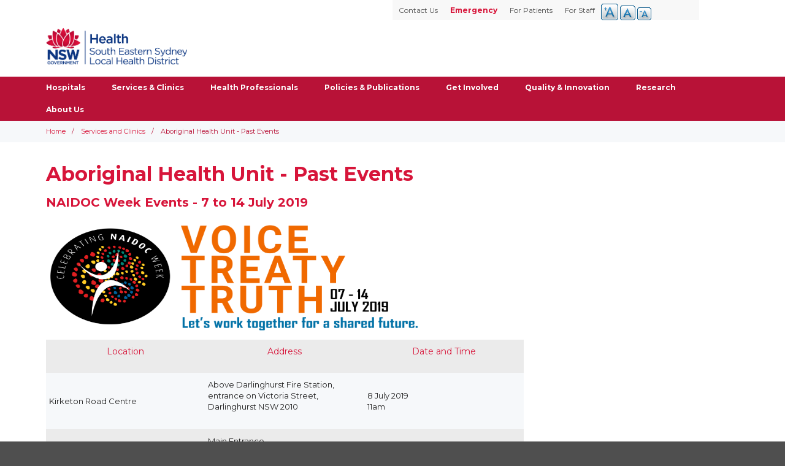

--- FILE ---
content_type: text/html; charset=UTF-8
request_url: https://www.seslhd.health.nsw.gov.au/services-clinics/directory/aboriginal-health-unit-past-events
body_size: 29915
content:
<!DOCTYPE html><html lang="en" dir="ltr"><head itemscope itemtype="http://schema.org/WebSite"><meta charset="utf-8" />
<link rel="canonical" href="https://www.seslhd.health.nsw.gov.au/services-clinics/directory/aboriginal-health-unit-past-events" />
<meta name="google" content="vzLlEokVvf5inhVtQE6dkVCZHcOau9qXvQPKdvF_aNg" />
<meta name="Generator" content="Drupal 10 (https://www.drupal.org)" />
<meta name="MobileOptimized" content="width" />
<meta name="HandheldFriendly" content="true" />
<meta name="viewport" content="width=device-width, initial-scale=1.0" />
<link rel="icon" href="/themes/custom/seslhd/favicon.ico" type="image/vnd.microsoft.icon" />
<script src="/sites/default/files/google_tag/general_tag_manager/google_tag.script.js?t7nrrw" defer></script>
<meta http-equiv="x-ua-compatible" content="ie=edge"><meta name="robots" content="follow, index, noodp, noydir"><meta name="thumbnail" content="/images/logo-seslhd.svg"><meta name="viewport" content="width=device-width, initial-scale=1"><meta http-equiv="X-UA-Compatible" content="IE=edge,chrome=1"><meta property="og:type" content="website"><meta property="og:site_name" content="NSW Health - South Eastern Sydney Local Health District"><meta property="og:title" content=""><meta property="og:description" content=""><meta property="og:image" content="https://seslhd.health.nsw.gov.au/themes/nswlhd/images/logo-seslhd.png"><meta property="og:url" content="https://seslhd.health.nsw.gov.au"><meta property="og:locale" content="en-AU"><meta property="fb:app_id" content="1231990966837815"><meta name="twitter:site" content="@SEastSydHealth"><meta name="twitter:url" content="https://seslhd.health.nsw.gov.au"><link rel="apple-touch-icon" href="/themes/nswlhd/images/favicons/apple-touch-icon.png" sizes="180x180"><link rel="icon" type="image/png" href="/themes/nswlhd/images/favicons/favicon-32x32.png" sizes="32x32"><link rel="icon" type="image/png" href="/themes/nswlhd/images/favicons/favicon-16x16.png" sizes="16x16"><link rel="mask-icon" href="/themes/nswlhd/images/favicons/safari-pinned-tab.svg" color="#0059a4"><link rel="shortcut icon" href="/themes/nswlhd/images/favicons/favicon.ico"><link href="https://fonts.googleapis.com/css?family=Montserrat:400,700" rel="stylesheet"><meta name="msapplication-config" content="/themes/nswlhd/images/favicons/browserconfig.xml"><meta name="theme-color" content="#ffffff"><title>Aboriginal Health Unit - Past Events | South Eastern Sydney Local Health District</title><link rel="stylesheet" media="all" href="/sites/default/files/css/css_b6XpKhMemEO75a8evl6tREorpu7ew0RASaHrbVeVXUU.css?delta=0&amp;language=en&amp;theme=seslhd&amp;include=eJxtjVEKwkAMRC-0bo5U0t2xXUw20kRrPb1SFQT9mXk8BqawoFdeqLwhxwxFcrjMlSaxkeXgsUnrU3IrjWVQ1MbD05ycjtaDV7gpcjE9W0ePf8Nf9bnaPKA0siMFbjEs8HYHfXF-Vbo2rE57ZrV6ETwAXQVLpg" />
<link rel="stylesheet" media="all" href="//cdnjs.cloudflare.com/ajax/libs/font-awesome/6.6.0/css/all.min.css" />
<link rel="stylesheet" media="all" href="/sites/default/files/css/css_a1NGj2ykBSKffycdkpkRd3EZnhF4UMFPtXoo6XYRQAI.css?delta=2&amp;language=en&amp;theme=seslhd&amp;include=eJxtjVEKwkAMRC-0bo5U0t2xXUw20kRrPb1SFQT9mXk8BqawoFdeqLwhxwxFcrjMlSaxkeXgsUnrU3IrjWVQ1MbD05ycjtaDV7gpcjE9W0ePf8Nf9bnaPKA0siMFbjEs8HYHfXF-Vbo2rE57ZrV6ETwAXQVLpg" />
<link rel="stylesheet" media="all" href="/sites/default/files/css/css_Lo6Qmr9MwrNhFUQbDoytdhYwi7MtuvtL8hGJzbHaOlo.css?delta=3&amp;language=en&amp;theme=seslhd&amp;include=eJxtjVEKwkAMRC-0bo5U0t2xXUw20kRrPb1SFQT9mXk8BqawoFdeqLwhxwxFcrjMlSaxkeXgsUnrU3IrjWVQ1MbD05ycjtaDV7gpcjE9W0ePf8Nf9bnaPKA0siMFbjEs8HYHfXF-Vbo2rE57ZrV6ETwAXQVLpg" />
<script>
      (function(w,d,s,l,i){w[l]=w[l]||[];w[l].push({'gtm.start':new Date().getTime(),event:'gtm.js'});var f=d.getElementsByTagName(s)[0],j=d.createElement(s),dl=l!='dataLayer'?'&l='+l:'';j.async=true;j.src='https://www.googletagmanager.com/gtm.js?id='+i+dl;f.parentNode.insertBefore(j,f);})(window,document,'script','dataLayer','GTM-KSNHGT5');
      (function(){function setup(c,a,f){function g(){var a=[],b=function(){a.push(arguments)};b.arr=a;c.sajari=c.sajari||{};c.sajari.ui=c.sajari.ui||[];c.sajari.ui.push(b);return b}var d=a.createElement("link");d.href=f;d.as="script";d.rel="preload";d.crossorigin=!0;var e=a.createElement("script");e.async=!0;e.src=f;a.head.appendChild(d);a.head.appendChild(e);a=g();a.init=function(a){var b=g();b(a);return b};return a};window.sajari=setup(window,document,"//cdn.sajari.net/js/integrations/website-search-1.4.js");}());
    </script></head><body class="path-node page-node-type-standard-page has-glyphicons district-landing"><a href="#main-content" class="visually-hidden focusable skip-link">
      Skip to main content
    </a>    <noscript><iframe src="https://www.googletagmanager.com/ns.html?id=GTM-KSNHGT5" height="0" width="0" style="display:none;visibility:hidden"></iframe></noscript>
      <div class="dialog-off-canvas-main-canvas" data-off-canvas-main-canvas>
    
            
        <header class="header navbar-default container-fluid" id="header" role="banner">
            <a href="/" id="hospital-header-text">South Eastern Sydney Local Health District</a>
                            <a name="skip-link"></a>
                <div class="hospital-header">
                    <div class="navbar-header wrap">
                          <div class="region region-navigation">
          <a class="site-logo navbar-btn" href="/" title="Home" rel="home">
      <img src="/themes/custom/seslhd/logo.svg" alt="Home" />
    </a>
      <section class="views-element-container block block-views block-views-blockgroup-logo-block-1 clearfix" id="block-views-block-group-logo-block-1">
  
    

      <div class="form-group"><div class="view view-group-logo view-id-group_logo view-display-id-block_1 js-view-dom-id-c23c4b6252e9d63bbd9946bca3e1e109f6a694591daec57c773314326ef12e59">
  
    
      
  
          </div>
</div>

  </section>


  </div>

                                                                    </div>
                    <div class="col-md-3 hidden-sm-down logo-img-container">
                        
                    </div>



                    

                    <nav id="navigation" class="wrap" aria-label="Main navigation">
                        <!-- This bit is being Generated by JS...for some reason
                        <div id="menu-controls">
                                <button class="toggle-menu open">Open Menu</button>
                                <a class="button" href="tel://000">Emergency</a>
                                <button class="toggle-search open">Open Search</button>
                        </div>
                        -->
                          <div class="region region-navigation-collapsible">
    <nav id ="drupal-navigation" role="navigation" aria-labelledby="block-mainsitenavigation-menu" id="block-mainsitenavigation">
            
  <h2 class="visually-hidden" id="block-mainsitenavigation-menu">Main Site Navigation</h2>
  

        
              <ul class="menu nav navbar-nav nav-heading">
                            <li class="expanded dropdown">
        <a href="" class="nav-heading" >Hospitals <span class="caret"></span></a>
                                  <ul class="menu nav-heading dropdown-menu">
                            <li>
        <a href="/garrawarra-centre" target="_self" rel="" data-drupal-link-system-path="garrawarra-centre">Garrawarra Centre</a>
                  </li>
                        <li>
        <a href="/prince-of-wales-hospital" target="_self" rel="" data-drupal-link-system-path="prince-of-wales-hospital">Prince of Wales Hospital</a>
                  </li>
                        <li>
        <a href="/royal-hospital-for-women" target="_self" rel="" data-drupal-link-system-path="royal-hospital-for-women">Royal Hospital for Women</a>
                  </li>
                        <li>
        <a href="/st-george-hospital" target="_self" rel="" data-drupal-link-system-path="st-george-hospital">St George Hospital</a>
                  </li>
                        <li>
        <a href="/sutherland-hospital" target="_self" rel="" data-drupal-link-system-path="sutherland-hospital">The Sutherland Hospital</a>
                  </li>
                        <li>
        <a href="/sydney-eye-hospital" target="_self" data-drupal-link-system-path="sydney-eye-hospital">Sydney Hospital and Sydney Eye Hospital</a>
                  </li>
                        <li>
        <a href="/war-memorial-hospital/united-war-memorial-hospital" target="_self">War Memorial Hospital</a>
                  </li>
                        <li>
        <a href="https://www.calvarycare.org.au/public-hospital-kogarah/" target="_blank">Calvary Hospital</a>
                  </li>
                        <li>
        <a href="/gower-wilson" target="_self" data-drupal-link-system-path="gower-wilson">Gower Wilson Hospital</a>
                  </li>
        </ul>
  
            </li>
                        <li>
        <a href="/services-clinics" target="_self" data-drupal-link-system-path="node/4710">Services &amp; Clinics</a>
                  </li>
                        <li class="expanded dropdown">
        <a href="/information-for-health-professionals" class="nav-heading" >Health Professionals <span class="caret"></span></a>
                                  <ul class="menu nav-heading dropdown-menu">
                            <li>
        <a href="/services-clinics/allied-health" target="_self" title="Allied Health" data-drupal-link-system-path="services-clinics/allied-health">Allied Health</a>
                  </li>
                        <li>
        <a href="/services-clinics/directory/district-medical-services" target="_self" title="District Medical Services">Clinical Governance and Medical Services</a>
                  </li>
                        <li>
        <a href="/health-professionals/ses-healthpathways" data-drupal-link-system-path="node/5008">HealthPathways Program</a>
                  </li>
                        <li>
        <a href="/services-clinics/directory/nursing-and-midwifery-services-0" target="_self" title="Nursing &amp; Midwifery" data-drupal-link-system-path="services-clinics/nursing-midwifery">Nursing &amp; Midwifery</a>
                  </li>
        </ul>
  
            </li>
                        <li>
        <a href="/policies-and-publications" target="_self" rel="" title="Policies &amp; Publications" data-drupal-link-system-path="policies-and-publications">Policies &amp; Publications</a>
                  </li>
                        <li class="expanded dropdown">
        <a href="/get-involved-1" class="nav-heading" >Get Involved <span class="caret"></span></a>
                                  <ul class="menu nav-heading dropdown-menu">
                            <li>
        <a href="/become-a-consumer-representative-south-eastern-sydney-local-health-district" target="_self">How to participate as a consumer</a>
                  </li>
                        <li>
        <a href="/services-clinics/directory/community-partnerships" target="_self">Community Partnerships</a>
                  </li>
                        <li>
        <a href="/get-involved/fundraising-and-donations" data-drupal-link-system-path="node/3977">Fundraising and Donations</a>
                  </li>
                        <li>
        <a href="/services-clinics/directory/community-partnerships/resources-for-consumers-and-community-members" data-drupal-link-system-path="node/5018">Resources for consumers and community members</a>
                  </li>
                        <li>
        <a href="/get-involved-volunteers" target="_self" data-drupal-link-system-path="node/3975">Volunteer with us</a>
                  </li>
                        <li>
        <a href="https://www.careopinion.org.au/" target="_blank" title="Share your Experience">Share your experience </a>
                  </li>
        </ul>
  
            </li>
                        <li>
        <a href="https://www.seslhd.health.nsw.gov.au/services-clinics/directory/strategy-innovation-and-improvement/strategy-innovation-and-improvement" target="_self">Quality &amp; Innovation</a>
                  </li>
                        <li>
        <a href="/services-clinics/directory/seslhd-research" target="_self" title="Research">Research</a>
                  </li>
                        <li class="expanded dropdown">
        <a href="/services-clinics/directory/about-us" class="nav-heading" >About Us <span class="caret"></span></a>
                                  <ul class="menu nav-heading dropdown-menu">
                            <li>
        <a href="/about-us/annual-reports" data-drupal-link-system-path="node/9464">Annual Reports</a>
                  </li>
                        <li>
        <a href="/about-us/budget-notifications-202526" target="_self" data-drupal-link-system-path="node/9503">Budget Notifications 2025/26</a>
                  </li>
                        <li>
        <a href="/about-us/concessional-car-parking-fees-nsw-public-hospitals" data-drupal-link-system-path="node/9470">Concessional car parking fees in NSW public hospitals</a>
                  </li>
                        <li>
        <a href="/about-us/district-executive-team" data-drupal-link-system-path="node/9471">District Executive Team</a>
                  </li>
                        <li>
        <a href="/environmental-sustainability" target="_self">Environmental Sustainability</a>
                  </li>
                        <li>
        <a href="/about-us/health-plans" data-drupal-link-system-path="node/6029">Health Plans</a>
                  </li>
                        <li>
        <a href="/about-us/seslhd-board" title="SESLHD Board home page" data-drupal-link-system-path="node/6023">SESLHD Board</a>
                  </li>
                        <li>
        <a href="/about-us/seslhd-governance" data-drupal-link-system-path="node/9463">SESLHD Governance</a>
                  </li>
                        <li>
        <a href="/about-us/service-agreement" data-drupal-link-system-path="node/9504">Service Agreement</a>
                  </li>
        </ul>
  
            </li>
        </ul>
  


  </nav>

  </div>

                        <div class="quicklinks-menu wrap">  <div class="region region-header-menu">
    <nav id ="drupal-navigation" role="navigation" aria-labelledby="block-headermenu-menu" id="block-headermenu">
            
  <h2 class="visually-hidden" id="block-headermenu-menu">Header Menu</h2>
  

        
              <ul class="menu nav navbar-nav nav-heading">
                            <li>
        <a href="/for-staff" target="_self" data-drupal-link-system-path="node/9467">For Staff</a>
                  </li>
                        <li>
        <a href="/for-patients" target="_self" data-drupal-link-system-path="node/9468">For Patients</a>
                  </li>
                        <li>
        <a href="/emergency-0" target="_self" class="emergency" data-drupal-link-system-path="node/9458">Emergency</a>
                  </li>
                        <li>
        <a href="/contact-information" target="_self" title="District Medical Services" data-drupal-link-system-path="node/8352">Contact Us</a>
                  </li>
        </ul>
  


  </nav>
<section id="block-textresize" class="block block-text-resize block-text-resize-block clearfix">
  
    

      <div class="content"><a href="javascript:;" class="changer" id="text_resize_decrease"><sup>-</sup>A</a> <a href="javascript:;" class="changer" id="text_resize_reset">A</a> <a href="javascript:;" class="changer" id="text_resize_increase"><sup>+</sup>A</a><div id="text_resize_clear"></div></div>

  </section>


  </div>
</div>
                        <div id="search">
				<opensitesearch-multisearchbox resultspage="/search" client='[{"label":"All hospitals","value":"www-seslhd-all"},{"label":"Garrawarra Centre","value":"www-seslhd-garrawarra"},{"label":"Prince of Wales Hospital","value":"www-seslhd-princeofwales"},{"label":"Royal Hospital for Women","value":"www-seslhd-royalhospitalforwomen"},{"label":"St George Hospital","value":"www-seslhd-stgeorge"},{"label":"Sutherland Hospital","value":"www-seslhd-sutherland"},{"label":"Sydney Eye Hospital","value":"www-seslhd-sydneyeye"},{"label":"Uniting War Memorial Hospital","value":"www-seslhd-warmemorial"}]'></opensitesearch-multisearchbox>
			</div>

                    </nav>



                </div>


        </header>
    
    <div role="main" class="main-container container-fluid js-quickedit-main-content main-seslhd">
                                    <section class="seslhd-main-content">

                                
                                
                                
                                
                                                    <a id="main-content"></a>
                    <div class="main-content">
                          <div class="region region-content">
    <div data-drupal-messages-fallback class="hidden"></div><section class="views-element-container block block-views block-views-blockservices-image-block-1 clearfix" id="block-views-block-services-image-block-1">
  
    

      <div class="form-group"><div class="view view-services-image view-id-services_image view-display-id-block_1 js-view-dom-id-2a7ae9892130e983fc5823026e59183ca587fc56f6e61c824e613f1feb0761af">
  
    
      
      <div class="view-content">
          <div></div>

    </div>
  
          </div>
</div>

  </section>

    <ol class="breadcrumb">
          <li >
                  <a href="/">Home</a>
              </li>
          <li >
                  <a href="/services-clinics">Services and Clinics</a>
              </li>
          <li >
                  <a href="/services-clinics/directory">SubService</a>
              </li>
          <li >
                  Aboriginal Health Unit - Past Events
              </li>
      </ol>

<section class="views-element-container block block-views block-views-blockheader-picture-services-block-2 clearfix" id="block-views-block-header-picture-services-block-2">
  
    

      <div class="form-group"><div class="view view-header-picture-services view-id-header_picture_services view-display-id-block_2 js-view-dom-id-b0ab5e29e96555bde96be207f49ec4789033641154c068d14f0afec99cc04911">
  
    
      
  
          </div>
</div>

  </section>


<main id="content" class="wrap">
      <aside class="sidebar-custom" id="side-navigation">
        <!--To add new hospitals you need to add a menu lvl3 in not shown blocks and then add it here  -->
                
        
        
        
        
        
        
        
        
                
        <nav id ="drupal-navigation" role="navigation" aria-labelledby="block-garrawarracentre-3-menu" id="block-garrawarracentre-3">
            
  <h2 class="visually-hidden" id="block-garrawarracentre-3-menu">Garrawarra Centre(Side Menu for Standard Pages)</h2>
  

        
              <ul class="menu nav navbar-nav nav-heading">
                            <li>
        <a href="/garrawarra-centre/services-clinics/services-at-garrawarra-centre" data-drupal-link-system-path="node/5448">Services at Garrawarra Centre</a>
                  </li>
                        <li>
        <a href="/garrawarra-centre/services-clinics/services-clinical-care" data-drupal-link-system-path="node/5440">Services- Clinical Care</a>
                  </li>
                        <li>
        <a href="/garrawarra-centre/services-clinics/services-lifestyle-activities" data-drupal-link-system-path="node/5441">Services- Lifestyle Activities</a>
                  </li>
        </ul>
  


  </nav>

        
        
        
        
        
        
        
                
	
        
                                </aside>


  
    <article class="box standard-page">
    <div class="row">
            
      
      
      <div class="layout-region col-md-7 seslhd-standard-page-middle">
        
            <div class="field field--name-node-title field--type-ds field--label-hidden field--item"><h1 class="sp-title">
  Aboriginal Health Unit - Past Events
</h1>
</div>
      
            <div class="field field--name-body field--type-text-with-summary field--label-hidden field--item"><h3>NAIDOC Week Events - 7 to 14 July 2019</h3>
<p><img alt height="2342" src="/sites/default/files/groups/Aboriginal_Health/NAIDOCCCC.png" style="width: 607px; height: 180px;" width="6330" loading="lazy"></p>
<table border="1" cellpadding="1" cellspacing="1" style="width: 886.33px;">
<tbody>
<tr>
<td style="width: 251.33px;">
<h5 class="text-align-center">Location</h5>
</td>
<td style="width: 185.33px;">
<h5 class="text-align-center">Address</h5>
</td>
<td style="width: 177.66px;">
<h5 class="text-align-center">Date and Time</h5>
</td>
</tr>
<tr>
<td style="width: 251.33px;">Kirketon Road Centre</td>
<td style="width: 185.33px;">
			Above Darlinghurst Fire Station, entrance on Victoria Street, Darlinghurst&nbsp;NSW 2010<br>
			&nbsp;</td>
<td style="width: 177.66px;">8&nbsp;July 2019<br>
			11am</td>
</tr>
<tr>
<td style="width: 251.33px;">St George Hospital</td>
<td style="width: 185.33px;">
<p>Main Entrance<br>
			Gray Street,<br>
			Kogarah NSW 2217</p>
</td>
<td style="width: 177.66px;">8 July 2019<br>
			11am - 1pm</td>
</tr>
<tr>
<td style="width: 251.33px;">Calvary Hospital</td>
<td style="width: 185.33px;">
<p>91-111 Rocky Point Road,<br>
			Kogarah&nbsp;NSW 2217</p>
</td>
<td style="width: 177.66px;">9 July 2019<br>
			2pm - 3:30pm</td>
</tr>
<tr>
<td style="width: 251.33px;">
<p>Sydney/Sydney Eye Hospital</p>
</td>
<td style="width: 185.33px;">
			SSEH Courtyard<br>
			8 Macquarie St,<br>
			Sydney NSW 2000<br>
			&nbsp;</td>
<td style="width: 177.66px;">9 July 2019<br>
			12pm</td>
</tr>
<tr>
<td style="width: 251.33px;">The Sutherland Hospital</td>
<td style="width: 185.33px;">
			Main Entrance<br>
			Cnr Kingsway &amp; Kareena Rd, Caringbah NSW 2229<br>
			&nbsp;</td>
<td style="width: 177.66px;">10 July 2019<br>
			11am - 1pm</td>
</tr>
<tr>
<td style="width: 251.33px;">Royal Hospital for Women</td>
<td style="width: 185.33px;">
			Main Foyer<br>
			Barker Street,<br>
			Randwick&nbsp;NSW 2031<br>
			&nbsp;</td>
<td style="width: 177.66px;">10 July 2019<br>
			10:30am</td>
</tr>
<tr>
<td style="width: 251.33px;">La Perouse Aboriginal Health Centre</td>
<td style="width: 185.33px;">
			1 Elaroo Ave,<br>
			La Perouse&nbsp;NSW 2036<br>
			&nbsp;</td>
<td style="width: 177.66px;">10 July 2019<br>
			10am - 2pm</td>
</tr>
<tr>
<td style="width: 251.33px;">Prince of Wales Hospital</td>
<td style="width: 185.33px;">
<p>Edmund Blackett Building<br>
			Barker Street,<br>
			Randwick&nbsp;NSW 2031</p>
</td>
<td style="width: 177.66px;">10 July 2019<br>
			11am - 1pm</td>
</tr>
<tr>
<td style="width: 251.33px;">Kurranulla Aboriginal Corporation</td>
<td style="width: 185.33px;">
			Gunnamatta Park<br>
			Lewis Street,<br>
			Cronulla NSW 2230<br>
			&nbsp;</td>
<td style="width: 177.66px;">11 July 2019<br>
			10am - 3pm</td>
</tr>
</tbody>
</table>
<p>&nbsp;</p>
<p>&nbsp;</p>
</div>
      
      </div>

          </div>

      </article>
</main>






  </div>

                    </div>

                    <div class="bottom-main-content">
                          <div class="region region-content-bottom">
    <section class="views-element-container block block-views block-views-blockhospital-district-subservices2-block-1 clearfix" id="block-views-block-hospital-district-subservices2-block-1">
  
    

      <div class="form-group"><div class="view view-hospital-district-subservices2 view-id-hospital_district_subservices2 view-display-id-block_1 js-view-dom-id-f1b1c26e51b5d917c779955e0db055abc4889b6a44cfa9bbd88226a0e748e4c2">
  
    
      
  
          </div>
</div>

  </section>

<section class="views-element-container block block-views block-views-blockhospital-subservices-3-block-2 clearfix" id="block-views-block-hospital-subservices-3-block-2">
  
    

      <div class="form-group"><div class="view view-hospital-subservices-3 view-id-hospital_subservices_3 view-display-id-block_2 js-view-dom-id-5362ca2646b4d11dbd66360ff930b371646263abeadfabc679ca951870db1937">
  
    
      
  
          </div>
</div>

  </section>


  </div>

                    </div>
                            </section>

    </div>

            <footer class="seslhd-footer " role="contentinfo">
              <div class="region region-footer">
    <section id="block-footerseslhd" class="block block-block-content block-block-content9daf7a6f-a48c-4c2b-b185-d8bf5d68610f clearfix">
  
    

      <div class="backtotop hide-desktop">
    <a class="button" href="#wrapper">Back to top</a>
</div>
<div class="seslhd-footer wrap   " id="footer">

  <div class="" id="social">
    


<h3>Follow us</h3>
<ul class="social-media-links--platforms platforms inline horizontal">
      <li>
      <a href="https://www.facebook.com/SESLHD"  >
        <span class='fab fa-facebook fa-2x'></span> Facebook
      </a>

          </li>
          <li>
      <a href="https://x.com/SEastSydHealth"  >
        <span class='fab fa-x-twitter fa-2x'></span> X
      </a>

          </li>
          <li>
      <a href="https://www.youtube.com/user/SESLHD"  >
        <span class='fab fa-youtube fa-2x'></span> Youtube
      </a>

          </li>
          <li>
      <a href="https://www.linkedin.com/company/south-eastern-sydney-local-health-district-seslhd/"  >
        <span class='fab fa-linkedin fa-2x'></span> LinkedIn
      </a>

          </li>
      </ul>

  </div>

  <div class="layout-region" id="footer-logo">
    
            <div class="footer-img clearfix field field--name-field-footer-logo field--type-image field--label-hidden field--item">  <img width="" height="" src="/sites/default/files/2018-06/logo-seslhd-reversed.svg" alt="NSW Government" loading="lazy" class="img-responsive" />

</div>
      
  </div>



    
            <div class="seslhd-footer field field--name-body field--type-text-with-summary field--label-hidden field--item"><nav aria-label="Footer navigation">
<ul>
	<li><a href="https://www.nsw.gov.au/" target="_blank">NSW Government</a>
	<ul>
		<li><a href="https://www.service.nsw.gov.au/" target="_blank">Service NSW</a></li>
		<li><a href="https://iworkfor.nsw.gov.au/" target="_blank">I work for NSW</a></li>
		<li><a href="http://www.health.nsw.gov.au/" target="_blank"><pwa class="pwa-mark pwa-mark-done" data-pwa-category="grammar" data-pwa-dictionary-word="Ministry" data-pwa-heavy="false" data-pwa-hint="Does this noun need a determiner, such as 'a', or 'the'?" data-pwa-id="pwa-0763295061FE7D208B5ADFA0923402CC" data-pwa-rule-id="MISSING_DETERMINER:ProperNoun" data-pwa-suggestions="The Ministry">Ministry</pwa> of Health</a></li>
		<li><a href="/contact-information">Contact</a></li>
	</ul>
	</li>
	<li style="">
	<h5>Site information</h5>

	<ul>
		<li><a href="/accessibility">Accessibility</a></li>
		<li><a href="/privacy-statement">Privacy policy</a></li>
		<li><a href="/services-clinics/directory/right-to-information">Right to information</a></li>
		<li><a href="/copyright-and-disclaimer-statement">Copyright and disclaimer</a></li>
	</ul>
	</li>
</ul>
</nav>

<p>&nbsp;</p>
<p>&nbsp;</p>
<p>&nbsp;</p>


<p class="text-align-center">For comments regarding this website please email <a href="mailto:seslhd-mail@health.nsw.gov.au">seslhd-mail@health.nsw.gov.au</a></p>
</div>
      


<p class="copyright">© 2025 NSW Health - South Eastern Sydney Local Health District (SESLHD)</p>
</div>


  </section>


  </div>

        </footer>
    
  </div>

    
<script type="application/json" data-drupal-selector="drupal-settings-json">{"path":{"baseUrl":"\/","pathPrefix":"","currentPath":"node\/2958","currentPathIsAdmin":false,"isFront":false,"currentLanguage":"en"},"pluralDelimiter":"\u0003","suppressDeprecationErrors":true,"bootstrap":{"forms_has_error_value_toggle":1,"modal_animation":1,"modal_backdrop":"true","modal_focus_input":1,"modal_keyboard":1,"modal_select_text":1,"modal_show":1,"modal_size":"","popover_enabled":1,"popover_animation":1,"popover_auto_close":1,"popover_container":"body","popover_content":"","popover_delay":"0","popover_html":0,"popover_placement":"right","popover_selector":"","popover_title":"","popover_trigger":"click","tooltip_enabled":1,"tooltip_animation":1,"tooltip_container":"body","tooltip_delay":"0","tooltip_html":0,"tooltip_placement":"auto left","tooltip_selector":"","tooltip_trigger":"hover"},"text_resize":{"text_resize_scope":"body","text_resize_minimum":12,"text_resize_maximum":16,"text_resize_line_height_allow":false,"text_resize_line_height_min":null,"text_resize_line_height_max":null},"user":{"uid":0,"permissionsHash":"7a778c7e1354d1a8b3e79bb095f3c6c0cce6f6bdf18597652dcde725c2ec9a09"}}</script>
<script src="/core/assets/vendor/jquery/jquery.min.js?v=3.7.1"></script>
<script src="/core/assets/vendor/underscore/underscore-min.js?v=1.13.7"></script>
<script src="/core/assets/vendor/once/once.min.js?v=1.0.1"></script>
<script src="/core/misc/drupalSettingsLoader.js?v=10.4.6"></script>
<script src="/core/misc/drupal.js?v=10.4.6"></script>
<script src="/core/misc/drupal.init.js?v=10.4.6"></script>
<script src="/themes/contrib/bootstrap/js/bootstrap-pre-init.js?t7nrrw"></script>
<script src="/themes/contrib/bootstrap/js/drupal.bootstrap.js?t7nrrw"></script>
<script src="/themes/contrib/bootstrap/js/attributes.js?t7nrrw"></script>
<script src="/themes/contrib/bootstrap/js/theme.js?t7nrrw"></script>
<script src="/themes/contrib/bootstrap/js/popover.js?t7nrrw"></script>
<script src="/themes/contrib/bootstrap/js/tooltip.js?t7nrrw"></script>
<script src="/themes/custom/seslhd/js/svgxuse.min.js?v=1"></script>
<script src="/themes/custom/seslhd/js/seslhd.js?v=1"></script>
<script src="/modules/contrib/text_resize/js/text_resize.js?t7nrrw"></script>
</body></html>

--- FILE ---
content_type: text/css
request_url: https://www.seslhd.health.nsw.gov.au/sites/default/files/css/css_Lo6Qmr9MwrNhFUQbDoytdhYwi7MtuvtL8hGJzbHaOlo.css?delta=3&language=en&theme=seslhd&include=eJxtjVEKwkAMRC-0bo5U0t2xXUw20kRrPb1SFQT9mXk8BqawoFdeqLwhxwxFcrjMlSaxkeXgsUnrU3IrjWVQ1MbD05ycjtaDV7gpcjE9W0ePf8Nf9bnaPKA0siMFbjEs8HYHfXF-Vbo2rE57ZrV6ETwAXQVLpg
body_size: 14603
content:
/* @license GPL-2.0-or-later https://www.drupal.org/licensing/faq */
button,hr,input{overflow:visible}audio,canvas,progress,video{display:inline-block}progress,sub,sup{vertical-align:baseline}[type=checkbox],[type=radio],legend{box-sizing:border-box;padding:0}html{line-height:1.15;-ms-text-size-adjust:100%;-webkit-text-size-adjust:100%}body{margin:0}article,aside,details,figcaption,figure,footer,header,main,menu,nav,section{display:block}h1{font-size:2em;margin:.67em 0}figure{margin:1em 40px}hr{box-sizing:content-box;height:0}code,kbd,pre,samp{font-family:monospace,monospace;font-size:1em}a{background-color:transparent;-webkit-text-decoration-skip:objects}abbr[title]{border-bottom:none;text-decoration:underline;text-decoration:underline dotted}b,strong{font-weight:bolder}dfn{font-style:italic}mark{background-color:#ff0;color:#000}small{font-size:80%}sub,sup{font-size:75%;line-height:0;position:relative}sub{bottom:-.25em}sup{top:-.5em}audio:not([controls]){display:none;height:0}img{border-style:none}svg:not(:root){overflow:hidden}button,input,optgroup,select,textarea{font-family:sans-serif;font-size:100%;line-height:1.15;margin:0}button,select{text-transform:none}[type=reset],[type=submit],button,html [type=button]{-webkit-appearance:button}[type=button]::-moz-focus-inner,[type=reset]::-moz-focus-inner,[type=submit]::-moz-focus-inner,button::-moz-focus-inner{border-style:none;padding:0}[type=button]:-moz-focusring,[type=reset]:-moz-focusring,[type=submit]:-moz-focusring,button:-moz-focusring{outline:ButtonText dotted 1px}fieldset{padding:.35em .75em .625em}legend{color:inherit;display:table;max-width:100%;white-space:normal}textarea{overflow:auto}[type=number]::-webkit-inner-spin-button,[type=number]::-webkit-outer-spin-button{height:auto}[type=search]{-webkit-appearance:textfield;outline-offset:-2px}[type=search]::-webkit-search-cancel-button,[type=search]::-webkit-search-decoration{-webkit-appearance:none}::-webkit-file-upload-button{-webkit-appearance:button;font:inherit}summary{display:list-item}[hidden],template{display:none}
body,html{min-height:100%}fieldset,form{overflow:inherit}*,fieldset{margin:0;padding:0}a,h3{color:#d7153a}audio,canvas,figure,video{margin:0 auto;text-align:center}body,figcaption,figure{text-align:center}.indicator:after,.ir:before{content:""}.hidden,.invisible{visibility:hidden}.clearfix:after,figure{clear:both}*{box-sizing:border-box;background-clip:padding-box!important}:focus{outline:#999 dotted 1px}html{-moz-osx-font-smoothing:grayscale;-webkit-font-smoothing:antialiased;-webkit-overflow-scrolling:touch;background-color:#e0e0e0;font-size:62.5%;overflow-y:scroll;overflow:-moz-scrollbars-vertical;text-rendering:optimizeLegibility;}body{background-color:#fff;color:#222;line-height:1.6;min-width:280px;overflow-x:hidden;overflow-y:auto;position:relative;transition:all .3s ease;-moz-transition:all .3s ease;-webkit-text-size-adjust:100%;-webkit-transition:all .3s ease;-ms-text-size-adjust:none;font-family:'Open Sans',HelveticaNeue-Light,'Helvetica Neue Light','Helvetica Neue',Helvetica,Arial,'Lucida Grande',sans-serif;font-size:1.3rem;letter-spacing:0}::-moz-selection{background-color:#444;color:#fff;text-shadow:none}::selection{background-color:#444;color:#fff;text-shadow:none}a{text-decoration:none}h3{font-size:2rem;font-weight:300;margin:0 0 1.8rem}sup{font-size:1.1rem}abbr,acronym{cursor:help}mark{background-color:#00b2ca;color:#fff}fieldset{border:none}.aria,.ir,.ir-base{overflow:hidden}legend{font:0/0 a}label{display:block;margin-bottom:.3rem}button,input,select,select:focus,textarea{-webkit-appearance:none;-moz-appearance:none;-moz-user-focus:none;appearance:none;background-color:#fcfcfc;border:1px solid #e0e0e0;border-radius:4px;box-shadow:none;color:#222;font-family:inherit;font-size:16px;line-height:inherit;margin:0 0 1.5rem;padding:.5rem 1rem;vertical-align:middle;width:100%}input[type=checkbox]{-webkit-appearance:checkbox;-moz-appearance:checkbox;-moz-user-focus:checkbox;appearance:normal;margin:0 .5rem 0 0;width:auto}input[type=radio]{-webkit-appearance:radio;-moz-appearance:radio;-moz-user-focus:radio;appearance:normal;margin:0 .5rem 0 0;width:auto}input:not([disabled]):focus,input:not([disabled]):hover,textarea:not([disabled]):focus,textarea:not([disabled]):hover{background-color:#fff;border-color:#346095;box-shadow:0 0 8px rgba(0,187,202,.3);outline:0}button,input[type=submit],input[type=reset],input[type=button]{background-color:#346095;border:1px solid #346095;box-shadow:none;color:#fff;cursor:pointer;padding:.2rem 1.5rem;text-transform:uppercase}button[type=reset],input[type=reset]{background-color:#fff;border:1px solid #346095;color:#346095}button:focus,button:hover,input[type=submit]:focus,input[type=submit]:hover,input[type=reset]:focus,input[type=reset]:hover,input[type=button]:focus,input[type=button]:hover{background-color:#1d4e89;border:1px solid #1d4e89;box-shadow:none;color:#fff;cursor:pointer;text-transform:uppercase}button[disabled],button[disabled]:focus,button[disabled]:hover,input[type=submit][disabled],input[type=submit][disabled]:focus,input[type=submit][disabled]:hover{background-color:#e0e0e0;border:1px solid #d0d0d0;color:#666}::-webkit-input-placeholder{color:#d7153a;opacity:1}::-moz-placeholder{color:#d7153a;opacity:1}:-ms-input-placeholder{color:#d7153a;opacity:1}input:-moz-placeholder{color:#d7153a;opacity:1}select:-moz-focusring{color:transparent;text-shadow:0 0 0 #000}select::-ms-expand{display:none}select option{padding:8px 15px}select option:checked{background-color:#d7153a;box-shadow:0 0 10px 100px #d7153a inset;color:#fff;text-shadow:0 0 0 #fff}select option:active,select option:focus,select option:hover{background-color:#346095;box-shadow:0 0 10px 100px #346095 inset;color:#fff;text-shadow:0 0 0 #fff}textarea{height:auto}[disabled]{cursor:not-allowed!important}img{float:none;margin:0 0 1.5rem;width:100%}figure img{float:none;margin:0!important;max-width:none}audio,canvas,video{display:block}video{width:100%!important;height:auto!important}.embed-container,iframe{width:100%}iframe{border:none;box-shadow:0 0 10px rgba(0,0,0,.3)}.embed-container iframe{box-shadow:none}@media all and (min-width:480px){button,input,select,select:focus,textarea{font-size:inherit}label{margin:.5rem 0 0}fieldset.controlbox legend,fieldset:not(.controlbox) label{float:left;max-width:25rem;padding-right:1rem;width:40%}fieldset.controlbox>div,input,select,textarea{max-width:40rem;width:60%}button[type=submit],button[type=reset],button[type=button],input[type=submit],input[type=reset],input[type=button]{width:auto}}@media all and (min-width:640px){h3{font-size:2.2rem}img,img[align=right]{float:right;margin:0 0 1.5rem 2rem;width:auto;max-width:50%}img[align=left]{float:left;margin:0 2rem 1.5rem 0;width:auto;max-width:50%}}fieldset.controlbox legend{font:inherit}.controlbox label{cursor:pointer;display:block;margin:.4rem 0;padding-left:2.6rem;position:relative}.aria,.controlbox input,.indicator,.indicator:after{position:absolute}.controlbox input{opacity:0;width:auto;z-index:-1}.indicator{background-color:#e6e6e6;box-shadow:inset 0 0 6px rgba(151,151,151,.5);height:1.8rem;left:0;top:2px;transition:box-shadow .2s ease;width:1.8rem}.controlbox input:focus~.indicator,.controlbox label:hover input~.indicator{background-color:#ccc;box-shadow:none}.controlbox input:checked~.indicator{background-color:#346095;box-shadow:none}.controlbox input:checked:focus~.indicator,.controlbox label:hover input:not([disabled]):checked~.indicator{background-color:#1d4e89}.controlbox label.disabled{cursor:not-allowed}.controlbox input:disabled~.indicator{background-color:#e6e6e6;opacity:.6;pointer-events:none}.indicator:after{display:none}.controlbox input:checked~.indicator:after{display:block}.controlbox.checkbox .indicator:after{border-color:#fff;border-style:solid;border-width:0 .2rem .2rem 0;height:.8rem;left:.7rem;top:.3rem;-webkit-transform:rotate(45deg);-ms-transform:rotate(45deg);transform:rotate(45deg);width:.3rem}.controlbox.checkbox input:disabled~.indicator:after{border-color:#7b7b7b}.controlbox.radio .indicator{border-radius:50%}.controlbox.radio .indicator:after{background-color:#fff;border-radius:50%;height:.6rem;left:.6rem;top:.6rem;width:.6rem}.controlbox.radio input:disabled~.indicator:after{background-color:#7b7b7b}@media all and (min-width:480px){.controlbox>div{display:inline-block}.controlbox.cb-inline label{display:inline-block;margin-right:2rem}}.aria{height:1px;left:-3000px;top:auto;width:1px}.aria:focus{height:auto;position:static;width:auto}.ir{background-color:transparent;border:0}.ir:before{display:block;width:0;height:150%}.ir-base{color:transparent;display:block;font:0/0 a;float:none;margin:0 auto;text-indent:100%;white-space:nowrap}.hidden{display:none!important}.visuallyhidden,caption{border:0;clip:rect(0 0 0 0);height:1px;margin:-1px;overflow:hidden;padding:0;position:absolute;width:1px}.visuallyhidden.focusable:active,.visuallyhidden.focusable:focus{clip:auto;height:auto;margin:0;overflow:visible;position:static;width:auto}.clearfix:after,.clearfix:before{content:" ";display:table}.icon{display:inline-block;fill:currentColor;height:1.8rem;margin:0 0 -.2em;stroke-width:0;stroke:currentColor;width:1.8rem}
*{box-sizing:border-box;background-clip:padding-box !important;margin:0;padding:0;}html{font-size:62.5%;background:#4f4f4f;}::-moz-selection{background:#b3d4fc;text-shadow:none;}::selection{background:#b3d4fc;text-shadow:none;}body{color:#222;font-family:'Montserrat','Arial',sans-serif;font-size:1.3rem;line-height:1.4;text-align:left;overflow:hidden;}h1{clear:both;color:#d7153a;font-size:3.2rem;font-weight:bold;margin:0;}h2{clear:both;color:#d7153a;font-size:3rem;font-weight:bold;line-height:1.2;margin-bottom:1.4rem;}h3{clear:both;color:#d7153a;font-size:2rem;font-weight:bold;}h4{font-size:1.5rem;font-weight:300;color:#d7153a;clear:both;}h5{font-size:1.4rem;font-weight:300;color:#d7153a;clear:both;}h6{font-size:1.2rem;font-weight:300;color:#d7153a;clear:both;}p{margin-bottom:1.5rem;}b,strong{font-weight:bold;}em{font-style:italic !important;font-weight:inherit !important;}ol,ul{margin-bottom:1.5rem;}article p,article h3,article h4,article h5,article h6,article blockquote,article dl,article ol,article ul,article hr,article form,article table,article figure,article iframe{margin-bottom:1.5rem;}blockquote{background:#f5f5f5;margin:0 0 1.5rem 0;padding:2rem 5rem;position:relative;quotes:'\201c' '\201d' '\2018' '\2019';}blockquote{font-size:1.7rem;color:#4f4f4f;font-style:italic;font-weight:bold;}blockquote:before{color:#d7153a;content:open-quote;font-style:normal;font-size:6rem;left:1.5rem;font-weight:normal;line-height:0.1em;position:absolute;top:4rem;}blockquote:last-of-type:after{bottom:0;color:#d7153a;content:close-quote;font-style:normal;display:block;font-size:6rem;font-weight:normal;line-height:0.1em;position:relative;right:-3.8rem;text-align:right;}blockquote cite{color:#d7153a;display:block;font-size:1.5rem;text-align:right;font-style:normal;font-weight:300;}article ol{counter-reset:li-counter;list-style-type:decimal;}article ol li{padding:0 0 1rem 0;list-style:none;}article ol li:before{content:counter(li-counter) '. ';counter-increment:li-counter;color:#d7153a;padding:0.1em;}article ul li{padding:0 0 0.7rem 3rem;list-style:none;position:relative;}article ul li::before{content:"\2022 ";padding:0 1rem 0 0;color:#d7153a;font-size:2rem;font-weight:bold;position:absolute;left:1.1rem;top:-0.6rem;}table{border-collapse:collapse;table-layout:fixed;width:100%;}tr:nth-child(odd){background:#EBEBEB;}tr:nth-child(even){background:#F6F8FA;}thead tr:first-child,tfoot tr:first-child{background:transparent;}td,th{padding:1rem 0.5rem;text-align:left;}tbody tr th{color:#d7153a;font-weight:500;}tbody tr td{width:auto !important;text-align:left;border:none;}table p:last-child{margin:0;}.panel-body{overflow:auto;}article table{width:100% !important;border:none;}img{float:none;width:100%;max-width:none;margin:0;height:auto;}hr{display:block;height:1px;border:0;border-top:1px solid #ccc;margin:1em 0;padding:0;}audio,canvas,iframe,img,svg,video{vertical-align:middle;}fieldset{border:0;margin:0;padding:0;}textarea{resize:vertical;}.hidden{display:none !important;}.visuallyhidden{-webkit-clip-path:inset(50%);border:0;clip-path:inset(50%);clip:rect(0 0 0 0);height:1px;margin:-1px;overflow:hidden;padding:0;position:absolute;white-space:nowrap;width:1px;}.visuallyhidden.focusable:active,.visuallyhidden.focusable:focus{-webkit-clip-path:none;clip-path:none;clip:auto;height:auto;margin:0;overflow:visible;position:static;white-space:inherit;width:auto;}.icon{width:2.5rem;height:2.5rem;margin:0;}.invisible{visibility:hidden;}.mobile-view{display:none;}.slider-container{display:none;}.slider-container.slider-left,.slider-container.slider-right,.slider-container.slider-center{display:block;}@media only screen and (min-width:720px){.hide-desktop{display:none;}}@media only screen and (max-width:720px){.hide-mobile{display:none;}.accordion .panel-heading .panel-title a{overflow:hidden;white-space:nowrap;text-overflow:ellipsis;display:block;width:30rem;}}.seslhd-user-login-header #navbar-collapse,.seslhd-user-login-header .search-block-form,.seslhd-user-login-header .navbar-toggle,.seslhd-user-login .seslhd-footer,.seslhd-user-login-header .nav-heading,.seslhd-user-login .glyphicon-log-in{display:none;}.seslhd-user-login-header #navbar,.seslhd-user-login-header .navbar-header{padding:1rem calc((100% - 1170px) / 2);}.seslhd-user-login .user-login-form{padding:3rem calc((100% - 1170px) / 2);margin:0 2rem;}.seslhd-user-login footer{display:none;}.error-page li{list-style:none;float:left;margin-right:2rem;}.error-page li:nth-child(2){float:none;}.notice{background:#333;border-bottom:1px solid rgba(255,255,255,0.5);color:#fff;font:inherit;height:auto;margin:0;overflow:auto;padding:10px;position:static;text-align:center;top:0;width:100%}.notice a{color:#fff;}.nojavascript{background:#333;}.outdated{background:#333;}.skip{display:block;font:0px/0 a;height:1px;overflow:hidden;position:absolute;top:-10px;width:1px;}.skip:focus{background:#333;border-bottom:1px solid rgba(255,255,255,0.5);color:#fff;font:inherit;height:auto;overflow:auto;padding:10px;position:static;text-align:center;top:0;width:100%;}#content{background:#F6F8FA;overflow:auto;}#frontslider ol.flex-control-nav.flex-control-paging{margin-top:10px;margin-bottom:20px;flex-wrap:wrap;padding:0 10px;display:flex!important;justify-content:center;list-style:none;}#frontslider ol.flex-control-nav.flex-control-paging li a{opacity:0.4;font-size:0;height:10px;width:10px;background-color:rgba(184,18,55,0.85);border-radius:100%;display:inline-block;}#frontslider ol.flex-control-nav.flex-control-paging li{padding:0 5px;}#frontslider ol.flex-control-nav.flex-control-paging li a:focus{border:0;outline:0;}#frontslider ol.flex-control-nav.flex-control-paging li a.flex-active{opacity:1;}@media(max-width:960px){#frontslider .slides li{background-color:rgba(184,18,55,0.85);}#frontslider .slides li .slider-container{text-align:center;}#frontslider .slides li .slider-content{padding:30px 15px;display:flex;align-items:center;justify-content:center;flex-direction:column;height:100%}#frontslider .slides li .slider-content h3 a,#frontslider .slides li .slider-content p{color:#fff}.slider-content .button{background:#fff;color:#b81237;white-space:normal;}.slider-content .button:hover{border:1px solid #fff;background:transparent;color:#fff;padding:0.3rem 2.9rem;}.mobile-view{display:block;}.desktop-view{display:none;}}@media only screen and (min-width:960px){#block-twitterblock-4{margin:0 auto;max-height:600px;max-width:600px;overflow-y:scroll;}#content{background:#FFF;}#navigation .quicklinks-menu li a.emergency{color:#d7153a;}}#wrapper{background:#fff;}.wrap > form{display:none;}.wrap{padding:0 calc((100% - 1170px) / 2);width:100%;}.box{padding:3rem 2rem;}.summary{font-size:1.6rem;text-align:left;padding:1rem 0;}.alert{background:#333333;color:#fff;padding:1rem calc((100% - 1170px) / 2);font-family:"Source Sans Pro","Lucida Grande",Verdana,sans-serif;font-weight:400;}.alert button.close{position:absolute;right:1rem;padding:0.3rem 0.5rem;border-radius:3px;line-height:1.3;}.alert li{list-style:none;}.alert h4{color:white;font-weight:600;}.grid{display:grid;grid-gap:10px;grid-template-columns:repeat(12,1fr);grid-template-rows:repeat(6,1fr);}.standard-page h2,.service-landing h2{font-size:2.5rem;margin-top:1.5rem;}.breadcrumb{list-style:none;margin-bottom:0;overflow:hidden;font-size:1.1rem;padding:0 calc((100% - 1170px) / 2);padding-top:1rem;padding-bottom:1rem;background:#F6F8FA;}ol.breadcrumb li{float:left;color:#b81237;}ol.breadcrumb li:first-child{padding-left:2rem;}ol.breadcrumb li a{text-decoration:none;position:relative;display:inline-block;padding-right:1rem;}ol.breadcrumb li + li:before{padding:0 0.5rem 0 0rem;color:#b81237;content:"/\00a0";}.button,button,input[type="submit"],input[type="reset"],input[type="button"]{background:#d7153a;border:none;border-radius:0.9rem;box-shadow:none;color:#fff;cursor:pointer;display:inline-block;font-size:90%;font-weight:bold;padding:0.4rem 3rem;text-align:center;text-transform:none;white-space:nowrap;width:auto;}.button:focus,.button:hover,button:focus,button:hover,input[type=submit]:focus,input[type=submit]:hover,input[type=reset]:focus,input[type=reset]:hover,input[type=button]:focus,input[type=button]:hover{background:#d7153a;border:none;color:#fff;text-transform:none;}.toggle-icon{background:transparent;border:none;margin:0;padding:0.7rem;position:absolute;right:2rem;}.toggle-icon:focus,.toggle-icon:hover{background:transparent;border:none;box-shadow:none;}.toggle-icon svg{width:1.6rem;height:1.6rem;fill:#d8153a;}.toggle-panel .panel{display:none;}.toggle-panel .active-panel{transform:rotate(180deg);}.tabs{padding:1rem calc((100% - 1170px) / 2);background:#333333;margin-bottom:2rem;}.tabs ul{margin-bottom:0;margin-left:2rem;}.tabs li{float:left;margin-right:2rem;list-style:none;}.tabs li:last-child{float:none;}.tabs a{color:#fff !important;font-weight:600;font-family:"Source Sans Pro","Lucida Grande",Verdana,sans-serif;letter-spacing:0.2rem;}.tabs a:hover{text-decoration:underline;}@media only screen and (max-width:960px){.breadcrumb{display:none;}}@media only screen and (min-width:960px){#services-a-z .services .views-row a:hover,.path-policies-and-publications .table td a:hover,.news-list article a:hover{color:#b81237;}#services-a-z .seslhd-glossary-abc-list a:hover,.seslhd-glossary-abc-list a:hover,.region-header-menu li a:hover{color:#D7153A;}.button:hover,button:hover{background:#b81237;}}.site-logo{display:inline-block;text-align:left;padding:2rem;}.site-logo img{height:50px;margin:0;width:auto;}@media only screen and (min-width:960px){.site-logo{margin-top:2.5rem;}}#navigation{position:fixed;bottom:0;left:0;width:100%;background:#b81237;overflow:hidden;height:5.5rem;transition:height 0.4s ease-in;z-index:1;}#navigation.active{height:100%;overflow:auto;}#menu-controls{background:#d7153a;height:5.5rem;overflow:auto;padding:0;transition:background 0.3s ease-in;}#navigation.active #menu-controls{background:#800923 !important;}#menu-controls button{background:transparent;float:left;font-size:0.9rem;font-weight:normal;margin:0;padding:1rem;width:25%;font-weight:700;}#menu-controls .emergency{float:left;width:50%;}#menu-controls .emergency a{color:#fff;text-align:center;width:100%;}#menu-controls .icon{display:block;height:2rem;margin:0 auto 0.3rem;pointer-events:none;width:2rem;}.events-wrap{margin:0 2rem;}@supports (display:grid){#menu-controls{display:grid;-ms-grid-columns:7rem auto 7rem;grid-template-columns:7rem auto 7rem;}#menu-controls button,#menu-controls button.emergency{float:none;width:auto;}}#navigation ul ul{display:none;margin:0;}#navigation ul{margin:0;}#navigation li{border-bottom:1px solid #d7153a;list-style:none;}#navigation li a{color:#fff;display:block;font-size:1.4rem;font-weight:bold;margin-right:4rem;padding:1.2rem 2rem;}#navigation li svg.icon{color:white;cursor:s-resize;height:4rem;padding:1rem;position:absolute;right:0;width:4rem;transition:transform 0.5s ease;}#navigation li svg.icon.rotated{cursor:n-resize;-webkit-transform:rotate(180deg);-ms-transform:rotate(180deg);transform:rotate(180deg);}#navigation ul ul{background:#d7153a;border-top:1px solid #d7153a;}#navigation ul ul a{font-size:1.1rem;font-weight:normal;margin-right:0;}.region-navigation-collapsible,.region.region-header-menu{display:block;}@media only screen and (min-width:960px){.quicklinks-menu{position:absolute;left:0;top:0;width:100%;background:#f8f8f8;}#navigation .quicklinks-menu li a{color:#4f4f4f;padding:0;font-weight:normal;}#navigation .quicklinks-menu li a:hover{color:#d7153a;border:0;background:transparent;}#navigation .quicklinks-menu ul li:hover a{color:#d7153a;border:0;background:transparent;}#navigation{position:inherit;overflow:inherit;height:auto;}#navigation ul{list-style:none;padding:0px;margin:0px;}#navigation ul li{border:none;display:block;position:relative;display:inline-block;}#navigation ul ul li + li{border-top:1px solid #B81237;}#navigation li ul{display:none;border:none;background:#D7153A;}#navigation ul li a{display:block;font-size:1.2rem;}#navigation ul li:hover a{background:#800923;}#navigation li:hover ul{display:block;position:absolute;}#navigation li:hover li{float:none;}#navigation li{border-bottom:none;}#navigation li a{color:#fff;display:block;font-size:1.2rem;font-weight:bold;margin-right:0;padding:1rem 2rem;}#navigation li:hover li a{background:#d7153a;}#navigation li:hover li a:hover{background:#B81237;}#navigation ul li ul{min-width:25rem;position:relative;z-index:10;}#navigation li li{width:100%;}.region-header-menu ul.nav-heading{overflow:auto;}.region-header-menu ul{width:100%;text-align:right;background:#f8f8f8;margin-bottom:0;}.region-header-menu li{float:right;list-style:none;padding:0.7rem 1rem;}.region-header-menu li a{color:#4f4f4f;}}.search-with-red{border:1px solid #d8153a;border-radius:5px;padding:0;position:relative;margin-top:5em;}.search-with-red input{margin-bottom:0;}.search-with-red form{height:0 !important;padding:17px 0 20px 15px;box-shadow:none;}#nav-search-box{max-width:540px;margin-top:-5em;width:100%;padding:0;float:right;border:1px solid #d8153a;border-radius:5px;position:relative;}#nav-search-box button,.search-with-red button{margin-bottom:0;background:#b81237;color:white;padding:10px;margin-top:3.8px;border-radius:0 5px 5px 0;border:0px solid #b81237;margin-right:-1px;}#nav-search-box button:hover,.search-with-red button:hover{background-color:#800923;}#nav-search-box button.sj-input__button:after{color:#fff;content:'Search';display:block;font-size:1.4rem;font-weight:bold;left:calc(50% - 3rem);width:5.5rem;z-index:555;}input#downshift-0-input::placeholder{color:#d8153a;}.hospital-landing input#downshift-0-input::placeholder{color:#fff;}.hospital-landing #nav-search-box button.sj-input__button::after,.hospital-landing .sj-input__button svg{color:#002663;}#nav-search-box form{height:0;padding:17px 0 20px 15px;box-shadow:none;}#nav-search-box #downshift-0-input{margin-bottom:0;}#search{max-width:540px;float:right;margin-top:20px;padding:0;max-width:100%;width:100%;}#results-search-response  ol li:before,#results-search-response  ul li::before{content:none;display:none;}#results-search-response .button:hover,#results-search-response button:hover{background:transparent;color:#d90e35;}#results-search-box form{height:50px;padding-top:18px;}#results-search-response  ul li{padding:0 0 0.7rem 1rem;}#results-search-response .sj-paginator__page-number{color:#333333 !important;background:transparent;}#results-search-response p{font-size:1.4rem;}#results-search-response .sj-results__result__link{color:#0978B3;background:transparent;font-size:1.4rem;}#results-search-response .sj-paginator__page-number:hover{color:#d90e35 !important;text-decoration:none;}#results-search-response h3{font-size:1.8rem;}#search .opensitesearch-multisearchbox{max-width:100%;min-width:0 !important;}.sj-results__result{padding:10px 0;}#search h2{color:#fff;}#searchform label,#searchform .underline{display:none;}.hospital-landing #nav-search-box{border-color:white;color:white;}.hospital-landing #nav-search-box input:hover{border-color:white;color:#222;}.hospital-landing #nav-search-box input:active{border-color:white;color:#222;}.hospital-landing #nav-search-box input:focus{border-color:white;color:#222;}.hospital-landing #nav-search-box button{background:white;color:#002663;}.hospital-landing #nav-search-box button.sj-input__button::after{color:#002663;}#searchform .flex-container{-webkit-flex-flow:row wrap;flex-flow:row wrap;}#searchform .flex-container > div{flex:1 100%;margin-bottom:1.5rem;}#searchform #searchInput,#searchform #menuButton{border:1px solid #fff;border-radius:5px;border-right:0;}#searchform input{color:#fff;font-size:1.4rem;margin:0;min-height:3.2rem;}#searchform ::-webkit-input-placeholder{color:#fff;opacity:0.5}#searchform ::-moz-placeholder{color:#fff;opacity:0.5}#searchform :-ms-input-placeholder{color:#fff;opacity:0.5}#searchform input:-moz-placeholder{color:#fff;opacity:0.5}#searchform .paper-icon-button-0 iron-icon.paper-icon-button{left:-1.5rem;top:-0.5rem;}#searchform .paper-dropdown-menu-0{display:block;}#searchform .input-content{padding:0 1.5rem;margin:0;min-height:3.3rem;}#searchform svg{color:#fff;}#searchform .clearIcon svg{opacity:0.5;}#searchform #search_button{background:#fff;border-radius:5px;color:#d7153a;height:2.8rem;margin:0 auto;padding:0.4rem;position:relative;width:100%;}#searchform #search_button svg{color:#d7153a;left:-4.5rem;position:relative;}.paper-dropdown-menu-0 iron-icon.paper-dropdown-menu{color:#d7153a;}#searchform #search_button:after{color:#d7153a;content:'Search';display:block;font-size:1.3rem;font-weight:bold;left:calc(50% - 3rem);position:absolute;top:0.8rem;width:5rem;z-index:555;}.url.opensitesearch-searchresults{overflow:hidden;white-space:nowrap;text-overflow:ellipsis;display:block;}.title.opensitesearch-searchresults{color:#d7153a;}.url.opensitesearch-searchresults{color:#0978B3;}.paper-button-0[disabled].opensitesearch-searchresults{color:#ffffff;background:#b81237;}.results-count.opensitesearch-searchresults{font-weight:600;}.results-count{display:block;}.snippet.opensitesearch-searchresults{font-family:'Montserrat','Arial',sans-serif;}#toggleIcon{display:none;}@media only screen and (min-width:960px){#searchform .flex-container{min-width:500px;}.hospital-landing #hospital-info{margin-bottom:35px;}#search{max-width:540px;margin-top:-5em;}.search-block-form{display:inline-block;float:right;margin-top:6rem;width:35%;}#searchInput{border:1px solid #b81237 !important;padding:0;min-height:34px;border-radius:0;}#searchform input{color:#000;}#searchform #search_button{background:#b81237;border-radius:0 10px 10px 0 !important;color:#ffffff;height:3.5rem;margin:0 auto;padding:0.5rem;position:relative;width:100%;}#searchform #search_button svg{color:#ffffff;left:-3.1rem;}#searchform #search_button:after{font-size:1.3rem;font-weight:bold;left:calc(50% - 1.9rem);position:absolute;top:1rem;color:#fff;}#block-views-block-group-logo-block-1{display:inline-block;}.site-logo img{height:60px;}.search-input{visibility:visible !important;display:block !important;}#searchform #searchInput,#searchform #menuButton{border:1px solid #d8153a;border-radius:10px 0 0 10px;}#searchform #searchInput{border-radius:0;}input#input-1,#searchform svg{color:#b81237;font-weight:700;}#searchform > div > div:first-child{order:2;flex:4;}#searchform > div > div:nth-child(2){order:1;flex:2;}#searchform > div > div:nth-child(3){order:3;flex:1.5;}paper-input-container.style-scope.paper-input.x-scope.paper-input-container-1{padding:0;}#menuButton{border-right:0 !important;}#searchform .paper-icon-button-0 iron-icon.paper-icon-button{left:2rem;}paper-item.x-scope.paper-item-0.style-scope.opensitesearch-multisearchbox:hover{background:#b81237;color:#fff;}}@media only screen and (min-width:960px){img.align-left{float:left;margin:0 1.5em 1.5em 0;max-width:50%;clear:left;width:auto;}img.align-right{margin:0 0 1.5rem 1.5rem;float:right;max-width:50%;clear:right;width:auto;}img.align-center{max-width:75%;margin:0 auto 1.5rem;display:block;text-align:center;clear:both;width:auto;}}.seslhd-home-page{background:white;}.home-find-now{overflow:auto;background:#fff;text-align:center;}.home-find-now h3{padding-bottom:6.5rem;background:url(/themes/custom/seslhd/images/icons/map-icon.svg) no-repeat bottom center;background-size:5rem auto;margin-bottom:0;}.home-find-now p{font-size:1.4rem;padding-top:1.5rem;}.seslhd-home-page .news-list h2{padding-top:1.4rem;}#block-views-block-hospital-location-details-block-1{float:left;}#hospital-list h1{text-align:left;font-size:3rem;padding:2rem 1.5rem;margin:0;background:#f8f8f8;2rem 1.5rem 0 1.5rem}#hospital-list ul{padding:2rem;background:white;}#hospital-list a{display:block;overflow:auto;}#hospital-list li{overflow:auto;width:100%;margin-top:20px;}#hospital-list img{width:20%;float:left;margin-right:2rem;}#hospital-list h3{font-size:1.7rem;margin-bottom:0;width:70%;font-weight:bold;text-align:left;display:inline-block;margin-top:0.7rem;color:#4f4f4f;}#hospital-list p{font-size:1.3rem;color:#4f4f4f;width:70%;text-align:left;display:inline-block;margin-bottom:0;}.emergency{font-weight:600 !important;}.hospital-landing .emergency{color:#b81237;}article #hospital-list ul li::before{display:none;}#hospital-list .icon-angle-right{height:2rem;margin:0.5rem 0;position:absolute;right:2rem;width:2rem;}.filter-type{display:none;}.view-id-sponsors{padding:0 calc((100% - 1170px) / 2);}.view-id-sponsors > .view-content{position:relative;width:auto;display:inline-block;left:50%;text-align:center;transform:translate(-50%,0);}.sponsor-logo{width:20rem;display:inline-block;margin:2rem;}@media only screen and (min-width:960px){#frontslider{overflow:hidden;}.slider-container{top:30%;position:absolute;padding:0 calc((100% - 1170px) / 2);margin-left:2rem;width:100%;}.slider-content{background:rgba(184,18,55,0.85);width:51rem;padding:2rem 5rem 3rem;}.slider-content h3{margin-bottom:1rem;letter-spacing:1.5px;font-size:2.3rem;}.slider-content h3 a{color:#fff;}.slider-content p{color:#fff;font-size:1.5rem;padding-bottom:0.5rem;}.slider-left .slider-content{float:left;}.slider-right .slider-content{float:right;}.slider-center .slider-content{margin:0 auto;text-align:center;width:500px;}.home-region-top{padding:3rem calc((100% - 1170px) / 2);background:#fff;overflow:auto;}#hospital-list h1{background:white;}#hospital-list .filter{float:right;margin-left:10rem;display:none;}#hospital-list form label{float:left;color:#d8153a;font-weight:600;margin:2.5rem 0.5rem 3rem;border:1px solid;font-size:1.1rem;padding:0.5rem 1rem;border-radius:1rem;}#hospital-list img{width:5rem;height:5rem;}#hospital-list h3{font-size:1.3rem;}.path-frontpage #map{min-height:400px;float:right;width:66.66%;}#hospital-list ul{max-width:calc(33.33% - 1.5rem);float:left;padding:0 1rem;max-height:400px;overflow-y:scroll;}}.home-tiles .views-row{background:#fff;border-radius:0.5rem;overflow:auto;text-align:left;}.home-tiles{background:#F6F8FA;}.home-tiles div + div{margin-top:2rem;}.home-tiles div a{display:block;}.home-tiles h3{color:#4f4f4f;float:left;font-size:2rem;line-height:1.2;margin:0;padding:1.5rem 0 1.5rem 2rem;}.home-tiles button,.home-tiles .button{float:right;margin:1.5rem 2rem;}@media only screen and (min-width:960px){.home-tiles{overflow:auto;padding-top:3rem;padding-bottom:3rem;}.home-tiles div + div{margin-top:0;}.home-tiles .views-row,.home-tiles .block-twitter-block{width:31.5%;float:left;margin-right:1vw;}}@media only screen and (min-width:1900px){.home-tiles .views-row,.home-tiles .block-twitter-block{width:31%;}}@media only screen and (min-width:960px) and (max-width:1060px){.home-tiles div{margin-right:1rem;}}.news-list{background:#F6F8FA;padding-top:0;padding-bottom:0;}.news-list article,.news-list .img-container{font-size:1.2rem;padding:1rem 1rem 2rem 1rem;}.news-list h4,.news-list .img-container p{font-size:1.4rem;margin:0;padding:0.8rem 0;}.news-list article h4 a,.news-list .img-container h4 a{color:#4f4f4f;font-weight:bold;}.news-list article a,.news-list .img-container{color:#d7153a;display:inline-block;padding:0.3rem 1.5rem 0.3rem 0;position:relative;}.news-list .icon-angle-right{height:1.5rem;margin:0;position:absolute;right:0;width:1.5rem;}.news-list article > a ~ div{margin-top:0.8rem;}.news-list .more{margin:0;text-align:center;}.news-list .more a{color:#fff;margin:0 auto;}.seslhd-news-feed{padding:3rem 2rem;}.news-feed-row .button a{color:white;}.news-date{padding-bottom:1rem;padding-top:1.5rem;}.news-title a{color:#4f4f4f;}.news-feed-row{padding:4rem 0;}.news-content h1{display:inline-block;}@media only screen and (min-width:960px){.news-list{padding-bottom:2rem;}.news-content h1{padding-left:2rem;padding-top:1rem;}.news-feed-row{padding:3rem 2rem;overflow:auto;}.news-list article,.news-list .img-container{width:33.3%;padding:0 10px;float:left;}.seslhd-news-feed{padding:1rem calc((100% - 1170px) / 2) 1rem;}.news-image{float:left;width:300px;padding-right:2rem;}.individual-news-content{margin-left:300px;max-width:65%;}.news-date{padding-top:0;}.seslhd-news-feed h3{clear:none;}}.twitter-carousel{background:#fff;text-align:center;overflow:hidden;margin:2em 0;}.twitter-carousel h3{color:#555;font-size:1.8rem;width:100%;}.home-tiles .block-twitter-block{overflow-y:scroll;max-height:400px;}.services-tiles{background:#fff;padding:2rem 0 1rem;}.icon-health{background:url(/themes/custom/seslhd/images/aid-kit.svg) no-repeat center center;}.services-tiles section{padding-bottom:3rem;}.services-tiles li{padding:0;position:relative;}.services-tiles li::before{display:none;}.services-tiles a{display:block;font-size:1.4rem;padding:1rem 2rem;background:transparent;border:none;color:#4f4f4f;font-weight:bold;margin:0;text-align:left;text-transform:inherit;}#services-atoz-link a{color:#d8153a;}.view-id-hospital_services_page_description{padding:3rem 2rem;}.services-tiles img{display:none;}.services-tiles svg.icon{height:4rem;padding:1rem;position:absolute;right:0.5rem;top:0;width:4rem;color:#d7153a;}.explore-services-text{color:#4f4f4f;font-size:2rem;padding-top:6.5rem;background:url(/themes/custom/seslhd/images/icons/health-suitcase-icon.svg) no-repeat top center;background-size:5rem auto;margin-bottom:0;padding-bottom:2rem;text-align:center;}#services-a-z{background:#F6F8FA;overflow:auto;}#services-a-z h2{clear:none;float:left;margin-bottom:0;padding:3rem 2rem;}.services-filter{float:right;padding:3rem 2rem;text-decoration:underline;z-index:99;position:relative;}#services-a-z form{background:#d7153a;clear:both;display:none;text-align:center;padding:2rem;}#services-a-z form label{font-size:1.5rem;margin-bottom:1rem;color:#fff;font-weight:600;}#services-a-z select,#services-a-z input{background:transparent;border-radius:1rem;border:1px solid #fff;min-height:45px;}#services-a-z input::placeholder{color:#fff;}#services-a-z form button{background:#fff;border-radius:1rem;border:none;color:#d8153a;font-size:1.2rem;font-weight:bold;margin:0;padding:0.5rem;width:150px;}button#edit-submit-better-glossary#services-a-z .button{float:none;}#services-a-z .form-actions{text-align:center;}#services-a-z .seslhd-glossary-character-category{padding:2rem 0;}#services-a-z .toggle-icon{padding-top:0;padding-right:0;}.views-field-field-phone a{white-space:normal;text-align:left;}#services-a-z ol{border-bottom:1px solid #ddd;border-top:1px solid #ddd;clear:both;overflow:auto;padding:0.6rem 0;}#services-a-z ol li{float:left;list-style:none;min-width:10%;}#services-a-z ol a{color:#4f4f4f;display:block;font-size:1.5rem;font-weight:bold;line-height:1;padding:0.9rem;}#services-a-z .icon-filter{width:1.5rem;height:1.5rem;margin-right:0.5rem;}#services-a-z .letter{background:transparent;padding:1rem 2rem;color:#d7153a;font-size:2.2rem;font-weight:bold;}#block-views-block-hospital-services-page-description-block-1{background:#F6F8FA;}#services-a-z .views-field-field-address{font-size:1.2rem;padding:1rem 1rem 1rem 0;}#services-a-z .views-field-title{color:#4f4f4f;cursor:pointer;display:block;padding:1rem 4rem 1rem 0;font-weight:600;}#services-a-z .views-row.active{background:#fff;overflow:auto;}#a-z-directory .seslhd-glossary-abc-list{margin:0 2rem;}#a-z-directory{margin-bottom:3rem;}#services-a-z .services .views-row{padding:0 2rem;}#services-a-z .views-field-field-phone svg{height:1.5rem;width:1.5rem;fill:white;margin-right:0.4rem;}#services-a-z .views-field-field-phone .button{width:calc(50% - 1rem);margin:0.6rem 0 2rem 1rem;padding:0.3rem 1rem;float:left;max-width:200px}.views-field-field-phone a:first-child{margin-left:0 !important;}@media only screen and (min-width:960px){.block-views-blockhospital-district-services-block-1 h2{padding:0 2rem;}#services-a-z{background:#fff;}.hospital-list-services{margin-bottom:1rem;}.page-node-type-services-directory #services-a-z{background:#F6F8FA;}.services-tiles{overflow:auto;}#services-a-z .seslhd-glossary-abc-list a{padding:1rem 0;min-width:auto;width:3.703%;}#services-a-z .views-field-field-phone{width:20%;display:inline-block;padding:1rem 0;}#services-a-z .views-field-field-phone .button{width:auto;padding:0;margin:0;background:transparent;color:#4f4f4f;font-weight:400;float:none;font-size:1.2rem;}#services-a-z .views-field-field-address{display:inline-block;width:40%;padding:1rem 0;}#services-a-z .views-field-title{display:inline-block;width:40%;padding:1rem 0;}#services-a-z{padding:1rem calc((100% - 1170px) / 2) 3rem;width:100%;}#services-a-z .views-field-title{font-weight:400;}#block-views-block-hospital-services-page-description-block-1{background:#fff;}.seslhd-glossary-custom-col-2 .views-row:nth-of-type(odd){background:#fff;}.seslhd-glossary-custom-col-2 .views-row:nth-of-type(even){background:#EBEBEB;}#services-a-z .services .views-row{padding:0 1rem;margin:0 2rem;}.services-tiles img{display:block;width:100%;height:100%;border-radius:1rem 1rem 0 0;}.services-tiles li{position:relative;width:30.5%;float:left;margin:1.5rem;background:#F6F8FA;border-radius:1rem;}.services-tiles li:hover{background:#D7153A;}.services-tiles li:hover a{color:#fff;}.services-tiles li:hover img{opacity:0.4;}.services-tiles{padding:0 0 1rem;}.services-tiles a{padding:0;}.services-tiles li a span{padding:1.5rem;display:block;z-index:3;border-radius:0 0 1rem 1rem;position:relative;}#services-a-z h2{padding:2rem;}article.hospital-list-services .view-id-hospital_services_page_description{padding:2rem 2rem 0;}#services-a-z .services-tiles{padding:1rem 0 3rem;}#services-atoz-link{background:#d7153a;}#services-atoz-link a{color:white;}#services-atoz-link span{background:#b81237;}}@media only screen and (min-width:960px) and (max-width:1060px){.services-tiles li{margin:1rem;}.views-field.views-field-description__value{margin-top:1rem;}}.services-info h2{font-size:1.6rem;color:#4f4f4f;}.page-node-type-hospital-services-overview #content{background:#F6F8FA;}#side-navigation ul{background:#EBEBEB;list-style:none;margin-bottom:0;}#side-navigation ul li{position:relative;}.sidebar-custom ul a{color:#4f4f4f;display:block;font-size:1.35rem;font-weight:bold;margin-right:4rem;padding:1.2rem 2rem;}#side-navigation ul.navbar-nav > li > a{color:#fff;}#side-navigation ul.dropdown-menu li.active > a{color:#d7153a;}#side-navigation ul svg.icon{color:#d8153a;cursor:s-resize;height:4rem;padding:1rem;position:absolute;right:0;width:4rem;transition:transform 0.5s ease;margin-right:1rem;margin-top:0.2rem;}#side-navigation li.expanded.dropdown.active{background:#4f4f4f;}#side-navigation ul ul{display:none;}.page-node-type-hospital-services-overview .services-info:first-child h2{margin-top:1.5rem;margin-bottom:2.5rem;}.page-node-type-hospital-services-overview .services-panel{display:none;}.page-node-type-hospital-services-overview .services-info:nth-child(2) .services-panel{text-align:center;}.page-node-type-hospital-services-overview .services-panel:nth-child(2) .button{margin:2rem;}.page-node-type-hospital-services-overview .services-info-container{background:#fff !important;margin:3rem -2rem;background:transparent;padding:0.5rem 2rem;}.page-node-type-hospital-services-overview .services-info .geolocation-formatter-map-wrapper,.page-node-type-hospital-services-overview .services-info .geolocation-map-wrapper{height:250px;}.services-info svg.icon{color:#d7153a;cursor:s-resize;height:4rem;padding:1rem;position:absolute;right:1rem;width:4rem;transition:transform 0.5s ease;margin-top:-1rem;}#side-navigation ul svg.icon.rotated{cursor:n-resize;color:#fff;-webkit-transform:rotate(180deg);-ms-transform:rotate(180deg);transform:rotate(180deg);}#side-navigation .services-info svg.icon.rotated{cursor:n-resize;-webkit-transform:rotate(180deg);-ms-transform:rotate(180deg);transform:rotate(180deg);}@media only screen and (min-width:960px){#side-navigation li.expanded.dropdown.active{background:#d8153a;}.page-node-type-hospital-services-overview article{width:70%;overflow:auto;}.page-node-type-hospital-services-overview #content{background:#fff;overflow:auto;margin-bottom:3rem;}.page-node-type-hospital-services-overview #content h1{clear:none;margin:0;}.page-node-type-hospital-services-overview .services-info-container{margin:0;padding:0;width:25%;float:right;clear:both;}#side-navigation ul.menu.nav.navbar-nav.nav-heading{border-top:2px solid #d8153a;}#side-navigation ul ul{margin-top:0;width:100%;}.page-node-type-hospital-services-overview .summary{font-size:1.8rem;padding:2rem 0;}.page-node-type-hospital-services-overview .services-panel{display:block;}.page-node-type-hospital-services-overview .services-info-container h2{display:none;}.page-node-type-hospital-services-overview .services-info:first-child{padding:2rem;margin:2rem 0;}.page-node-type-hospital-services-overview .services-info{background:#F6F8FA;border-top:2px solid #d8153a;}.page-node-type-hospital-services-overview .services-info:nth-child(2){text-align:center;}#side-navigation ul li ul a{font-size:1.2rem;}#side-navigation ul ul ul li a{padding:0.8rem 4rem;line-height:1;}#side-navigation ul ul svg.icon.rotated{color:#d8153a;}}.view-id-hospital_subservices,.view-id-hospital_subservices2,.view-id-hospital_district_subservices2,#single-services-mobile-header{padding:3rem 2rem;}.view-id-hospital_subservices2,.view-id-hospital_district_subservices2{display:none;}#single-services-mobile-header h2{color:#4f4f4f;font-size:2rem;padding-top:6.5rem;background:url(/themes/custom/seslhd/images/icons/health-suitcase-icon.svg) no-repeat top center;background-size:5rem auto;margin-bottom:0;text-align:center;padding-bottom:1rem;}#single-services-mobile-header{padding-bottom:3rem;}.view-id-hospital_subservices_3 tbody{display:none;}.view-id-hospital_subservices_3 caption{color:#4f4f4f;display:table-caption;font-weight:bold;margin-right:4rem;padding:1.5rem 2rem;margin-bottom:0;}.view-id-hospital_subservices_3 tbody tr{background:#F6F8FA;}.view-id-hospital_subservices_3 tbody tr td:first-child{color:#4f4f4f !important;padding:2rem;}.view-id-hospital_subservices_3 tbody tr.active{background:#EBEBEB;}.view-id-hospital_subservices_3 tbody td{display:block;position:relative;text-align:left;padding:1rem 2rem;overflow:auto;}.view-id-hospital_subservices_3 svg.icon{color:#d7153a;cursor:s-resize;height:4rem;padding:1rem;position:absolute;right:1rem;width:4rem;transition:transform 0.5s ease;}.view-id-hospital_subservices_3 .icon-phone{position:relative !important;cursor:s-resize !important;height:1.3rem !important;padding:0rem !important;right:1rem !important;width:2rem !important;transition:transform 0.5s ease !important;color:#fff !important;}.view-id-hospital_subservices_3 .icon-plus,.view-id-hospital_subservices_3 .icon-minus{height:1.9rem !important;padding:0 !important;width:1.5rem !important;margin-top:-0.3rem;margin-right:1.2rem;}.view-id-hospital_subservices_3 svg.icon.rotated{cursor:n-resize;-webkit-transform:rotate(180deg);-ms-transform:rotate(180deg);transform:rotate(180deg);}.view-hospital-subservices-3 table{position:relative}.view-hospital-subservices-3 table > svg{top:0;}.view-id-hospital_subservices_3 caption{width:auto;height:auto;position:relative;text-align:left;}.view-id-hospital_subservices_3 .views-field-title{color:#4f4f4f;cursor:pointer;display:block;padding:1rem 4rem 1rem 0;font-weight:600;}.view-id-hospital_subservices_3 .views-field-field-address{font-size:1.2rem;padding:0 2rem;}.view-id-hospital_subservices_3 .views-field-field-phone .button{width:calc(50% - 1rem);margin:0.6rem 0 2rem 1rem;padding:0.3rem 1rem;float:left;max-width:200px;}.single-phone{margin-left:0 !important;}.view-hospital-subservices2 .views-field a{background:#fff;}@media only screen and (min-width:960px){.view-id-hospital_subservices2,.view-id-hospital_district_subservices2{display:block;overflow:auto;}.view-id-hospital_subservices_3 .views-field-field-phone .button{width:auto;padding:0;margin:0;background:transparent;color:#4f4f4f;font-weight:400;float:none;font-size:1.2rem;}.view-id-hospital_subservices_3 tbody{display:table-row-group;}.view-id-hospital_subservices_3 tbody td{display:table-cell;padding:1rem 2rem !important;}.view-id-hospital_subservices_3 tr:nth-child(even){background:#EBEBEB;}.view-id-hospital_subservices_3 tr:nth-child(odd){background:#F6F8FA;}.view-id-hospital_subservices2,.view-id-hospital_district_subservices2,.view-hospital-subservices-3{padding:1rem calc((100% - 1170px) / 2);margin:0 2rem 2rem;}.view-id-hospital_subservices_3 caption{font-size:2rem;padding-left:0.5rem;}.view-hospital-district-subservices2 .views-field  a,.view-hospital-subservices2 .views-field  a{width:23%;float:left;margin-right:2rem;margin-bottom:2rem;min-height:1.78rem;border-radius:1rem;background:#f6f8fa;color:#4f4f4f;font-weight:600;}@supports (display:grid){.view-hospital-district-subservices2 .view-content,.view-hospital-subservices2 .view-content{display:grid;grid-gap:20px;grid-template-rows:auto;grid-template-columns:repeat(4,23%);}.view-hospital-district-subservices2 .views-field  a,.view-hospital-subservices2 .views-field  a{width:auto;float:none;margin:0;min-height:auto;display:block;}}.view-hospital-district-subservices2 .field-content span,.view-hospital-subservices2 .field-content span{padding:1rem;display:block;}}@media screen and (-ms-high-contrast:active),(-ms-high-contrast:none),(min-width:960px){.view-hospital-district-subservices2 .field-content span,.view-hospital-subservices2 .field-content span{height:60px;overflow:hidden;}}.functional-groups-list  h1{padding:2rem;}.functional-groups-list .table{margin-bottom:0;}.functional-groups-list .table thead{display:none;}.functional-groups-list .table td{display:block;padding:1rem 2rem;position:relative;font-size:1.2rem;}.functional-groups-list .table td span{color:#4f4f4f;cursor:pointer;display:block;padding:1rem 4rem 1rem 0;font-weight:600;}.functional-groups-list .table td a svg{height:1.5rem;margin-right:0.5rem;width:1.5rem;}.functional-groups-list .toggle-icon svg{margin-top:1.5rem;}.functional-groups-list .table .button{float:left;margin:0.6rem 0 2rem 2rem;padding:0.5rem 1rem;width:calc(50% - 1rem);}.functional-groups-list tr.active{background:#fff;}#single-category .button:first-child,.functional-groups-list .table .button:first-child{margin-left:0;}.svg{display:block;border-radius:50%;background:#F6F8FA;width:5rem;height:5rem;margin:0 auto;}.svg svg{width:5rem;fill:#d7153a;height:5rem;padding:1rem;display:block;}@media only screen and (min-width:960px){.view-glossary-publications .table thead{display:table-header-group;text-align:center;border-top:1px solid #cccccc;border-bottom:1px solid #cccccc;}.path-policies-and-publications #content{margin:0 2rem;}.path-policies-and-publications #view-title-table-column{text-align:left;}.view-glossary-publications tr:nth-child(even){background:#F6F8FA;}.view-glossary-publications tr:nth-child(odd){background:#FFF;}.view-glossary-publications .table th a{color:#4f4f4f;font-size:1.2rem;padding:0 1rem;}.view-glossary-publications .table td{padding:1rem;display:table-cell;}.view-glossary-publications .table td:not(:first-child){padding-left:1.5rem;}.view-glossary-publications h1{padding:4rem 0 !important;}.path-policies-and-publications .breadcrumb{margin-bottom:0;}.path-policies-and-publications #content{padding-bottom:5rem;}.view-glossary-publications{margin:0 2rem;}#keyword-search{text-align:left;padding:0;}#keyword-search #searchform{width:65rem;}#keyword-search p:first-child{text-align:left;margin-bottom:2.5rem;}#keyword-search #searchform #searchInput{border-radius:10px 0 0 10px;}#keyword-search #searchform > div > div:first-child{flex:9;order:1;}}.download-button{text-align:center;}.download-button .button{float:none !important;}.td-heading-mobile{color:#58a4cf !important;display:initial !important;padding:0 !important;font-weight:400 !important;}.path-policies-and-publications .block-region-maincontent section:first-child{padding:3rem 2rem;background:#F6F8FA;}.path-policies-and-publications .block-region-maincontent section:nth-child(2){padding:3rem 2rem 1rem;text-align:center;background:#fff;}.path-policies-and-publications .block-region-maincontent section:nth-child(3) h2{display:none;}.path-policies-and-publications .block-region-maincontent section:nth-child(3){background:#fff;}.path-policies-and-publications .block-region-maincontent section:nth-child(2) h2{color:#4f4f4f;font-size:2rem;padding-top:6.5rem;background:url(/themes/custom/seslhd/images/icons/policiesandpublications-icon.svg) no-repeat top center;background-size:5rem auto;margin-bottom:0;padding-bottom:1rem;}.seslhd-glossary-abc-list{border-bottom:1px solid #ddd;border-top:1px solid #ddd;clear:both;overflow:auto;padding:0.6rem 0;}.seslhd-glossary-abc-list a{float:left;list-style:none;min-width:10%;color:#4f4f4f;display:block;font-size:1.5rem;font-weight:bold;line-height:1;padding:0.9rem;text-align:center;}.seslhd-functional-groups-list h3{color:#4f4f4f;display:block;font-size:1.5rem;font-weight:bold;margin-right:4rem;padding:1.5rem 2rem;margin-bottom:0;}.seslhd-functional-groups-list a{color:#4f4f4f;cursor:pointer;display:block;padding:1rem 2rem;background:#F6F8FA;}.seslhd-functional-groups-list svg.icon{color:#d7153a;cursor:s-resize;height:4rem;padding:1rem;position:absolute;right:1rem;width:4rem;transition:transform 0.5s ease;margin-top:-1rem;}.seslhd-functional-groups-list svg.icon.rotated{cursor:n-resize;-webkit-transform:rotate(180deg);-ms-transform:rotate(180deg);transform:rotate(180deg);}.seslhd-functional-groups-list  div{display:none;}.seslhd-functional-groups-list svg.icon.icon-angle-right{color:#4f4f4f;}@media only screen and (max-width:960px){#keyword-search{padding:0;background:#fff;}#search{padding:0 2rem;border-right:1px solid white;}#keyword-search #searchform #searchInput,#keyword-search #searchform #menuButton{border:1px solid #d8153a;border-radius:5px;border-right:1px solid #d8153a;}#searchform #searchInput,#searchform #menuButton{border-right:1px solid #fff;}#keyword-search #searchform #search_button{background:#d8153a;}#keyword-search #searchform #search_button svg{color:#fff;}#keyword-search #searchform #search_button:after{color:#fff;}#keyword-search > p:nth-child(3){margin:0;}.seslhd-glossary-abc-list{margin:0 2rem;}.path-policies-and-publications .block-region-maincontent section:nth-child(2){padding:3rem 2rem 0;}.path-policies-and-publications .block-region-maincontent section:nth-child(3){padding-bottom:3rem;}}@media only screen and (min-width:960px){@media screen and (-ms-high-contrast:active),(-ms-high-contrast:none){.view-hospital-district-subservices2 .field-content span,.view-hospital-subservices2 .field-content span{min-height:55px;overflow:hidden;text-overflow:ellipsis;}}.path-policies-and-publications .block-region-maincontent section:nth-child(3) h2{display:block;}.path-policies-and-publications .block-region-maincontent section:first-child{padding:4rem 0;background:transparent;}.path-policies-and-publications .block-region-maincontent section:nth-child(2){padding:3rem 0;}.seslhd-glossary-abc-list a{padding:1rem 0;width:3.84%;min-width:auto;}.path-policies-and-publications .block-region-maincontent section:nth-child(2) h2{background:none;text-align:left;font-size:2.5rem;padding-top:0;padding-bottom:2rem;color:#d7153a;}.view-id-glossary_publications th#view-title-table-column.views-field-title{width:60%;}.seslhd-functional-groups-list h3{font-size:2rem;padding-left:0;color:#D7153A;-webkit-column-span:all;column-span:all;padding:2rem 0 1rem;}.seslhd-functional-groups-list{-webkit-columns:300px 2;-moz-columns:300px 2;columns:300px 2;}.seslhd-functional-groups-list div{-webkit-column-break-inside:avoid;page-break-inside:avoid;break-inside:avoid;display:block;}.seslhd-functional-groups-list div:nth-of-type(odd) a{background:#F6F8FA;border-bottom:1px solid #F6F8FA;}.seslhd-functional-groups-list div:nth-of-type(even) a{background:#EBEBEB;border-bottom:1px solid #EBEBEB;}.seslhd-functional-groups-list a:hover{color:#d8153a;border-bottom:1px solid #d8153a !important;}}#single-category tr:nth-child(odd),#single-category tr:nth-child(even){background:#fff;}#single-category h3{float:left;color:#4f4f4f;margin-bottom:0;}#single-category h3.active{color:#d8153a;transition:transform 0.5s ease;}#single-category th svg.icon{color:#d8153a;cursor:s-resize;height:4rem;padding:1rem;position:absolute;right:0;width:4rem;transition:transform 0.5s ease;}#single-category th svg.icon.rotated{cursor:n-resize;-webkit-transform:rotate(180deg);-ms-transform:rotate(180deg);transform:rotate(180deg);}a.a-z-nolink,a.a-z-nolink:hover{color:#ccc !important;cursor:default;outline:none;}footer{background:#333;margin-bottom:5.5rem;}footer a,footer p{color:#fff;display:block;font-size:1.2rem;text-align:center;}.backtotop{background:#F6F8FA;padding:2rem;text-align:center;}.backtotop a{background:#aaa;padding:0.4rem 2rem;}.backtotop .icon-angle-right{height:1.8rem;margin:0 0.6rem 0 0;stroke-width:1.2;transform:rotate(-90deg);width:1.8rem;}#social{background:#4f4f4f;padding:2rem;text-align:center;overflow-x:hidden;}#social h3{color:#fff;display:inline;font-size:2rem;margin:0;padding:0 0.8rem 0 0;position:relative;top:0.6rem;float:left;margin-left:2rem;}#social ul{display:inline-block;margin:0;position:relative;float:left;}#social ul li{display:inline-block;}#social a{padding:0.8rem;}#social li a{font-size:0;}#social li a span{font-size:2.2rem;}#social .fa-facebook{color:#3b5998;}#social .fa-twitter{color:#1da1f2;}#social .fa-youtube{color:#ff0000;}#social .fa-linkedin{color:#0077B5;}#social li:nth-child(4) svg{fill:#0077b5;}.footer-img{width:100%;text-align:center;}.footer-img img{max-width:230px;padding:2.4rem;}footer nav{padding:0 2rem;}footer ul{list-style:none;margin:0;}footer nav > ul{border-top:1px solid #999;}footer nav > ul > li{border-bottom:1px solid #999;position:relative;}footer nav a{font-size:1.3rem;font-weight:bold;padding:1rem 0;margin-right:4rem;text-align:left;}footer nav ul ul{padding-bottom:0.5rem;}footer nav ul ul a{font-size:1.2rem;font-weight:normal;margin:0;padding:0.6rem 0;}footer nav svg.icon{color:white;cursor:s-resize;height:3.8rem;padding:1rem;position:absolute;right:0;width:3.8rem;transition:transform 0.5s ease;}footer nav svg.icon.rotated{cursor:n-resize;-webkit-transform:rotate(180deg);-ms-transform:rotate(180deg);transform:rotate(180deg);}#footer nav ul ul{display:none;}p.copyright{color:#ccc;font-size:1.1rem;padding:2rem;margin:0;}@media only screen and (min-width:520px){#social{padding:1rem 2rem;}#footer nav ul ul{display:block;}footer nav > ul{padding-top:0.8rem;}footer nav > ul > li{width:45%;display:inline-block;border-bottom:none;}footer nav svg.icon{display:none;}footer nav a,footer nav ul ul a{font-size:1.1rem;padding:0.3rem 0;}}@media only screen and (min-width:960px){#social{padding:1rem;}#social li a{font-size:1.1rem;}#social li a span{font-size:1.8rem;}#social span{display:inline-block;margin:0 0.8rem 0 0;min-width:17px;}#social h3{top:0.6rem;margin-left:0.5rem;margin-top:0.5rem;}footer{margin:0;}.footer-img{float:left;width:20%;margin-right:8rem;}.footer-img img{max-width:400px;height:100%;padding-left:2rem;}footer nav > ul{border:none;overflow:auto;padding:2rem;}#social{float:right;background:transparent;width:30%;}#social ul{display:block;}#social ul li{display:block;}#social h3{display:block;font-size:1.1rem;padding:0;float:left;margin-bottom:0.8rem;width:100%;text-align:left;}#social a{padding:0.3rem;text-align:left;padding-left:0;}.copyright{background:#4f4f4f;clear:both;}.region-footer section{padding:3rem 0;`}}.page-node-type-article h1{padding:0 0 2rem 0;}.location-heading{font-weight:600;color:#d8153a;padding-bottom:1rem;font-size:1.7rem;}.paragraph--type--location-details .field--label{font-size:1.5rem;color:#d8153a;font-weight:600;}.field--name-field-toll-free .field--label,.field--name-field-phone .field--label,.field--name-field-fax .field--label{display:inline-block;width:28%;}.field--name-field-toll-free .field--label:after,.field--name-field-phone .field--label:after,.field--name-field-fax .field--label:after{content:":";padding:0.2rem;}.field--name-field-toll-free .field--item,.field--name-field-phone .field--item,.field--name-field-fax .field--item{display:inline-block;}.paragraph--type--location-details .field--label-above{padding-bottom:1rem;}.page-node-type-hospital-services-overview .services-info svg.icon.rotated{cursor:n-resize;-webkit-transform:rotate(180deg);-ms-transform:rotate(180deg);transform:rotate(180deg);}@media only screen and (min-width:960px){aside.sidebar-custom + article.standard-page{width:70%;overflow:auto;}aside.sidebar-custom{margin:0;padding:0;width:25%;float:right;clear:both;padding:3rem 0;}}.page-node-type-standard-page .file-icon{display:none;}.page-node-type-standard-page .file-link a{word-break:break-all;display:inline-block;}.page-node-type-standard-page{background:#fff;}.field--type-email > .field--item{word-break:break-all;}.seslhd-standard-page-middle th + th,.seslhd-standard-page-middle td + td{text-align:left;}.seslhd-standard-page-lower .field--name-field-name,.service-landing .field--name-field-name{font-size:2rem;font-weight:600;}.seslhd-standard-page-lower .field--name-field-postnominals,.service-landing .field--name-field-postnominals{font-size:1.5rem;padding-bottom:1rem;}.seslhd-standard-page-lower .field--name-field-heading,.service-landing .field--name-field-heading{font-size:1.8rem;font-weight:600;color:#d7153a;padding-bottom:1rem;}.page-node-type-standard-page .content-teaser{padding:2rem 0;overflow:auto;}.seslhd-standard-page-lower .field--type-link,.service-landing .field--type-link{float:right;padding:0.4rem 1.5rem;margin-right:0 !important;overflow:hidden;white-space:nowrap;text-overflow:ellipsis;max-height:2.4rem;}.seslhd-standard-page-lower .field--type-link a,.service-landing .field--type-link a{color:#fff !important;}.page-node-type-standard-page #content{background:#fff;}.seslhd-standard-page-middle .sp-title{padding-bottom:1rem;}.seslhd-standard-page-lower,.field--name-field-accordion,.seslhd-standard-page-lower .panel-heading,.seslhd-standard-page-lower .field--name-field-content-highlights{overflow:auto;}.field--name-field-content-highlights .paragraph--type--content-highlight{overflow:hidden;margin:2rem 0;}.field--name-field-content-highlights img.img-responsive[height="1"]{height:0px !important;}.field--name-field-accordion{width:100%;display:block;margin:2rem 0 0;}.panel{position:relative;}.panel + .panel{border-top:1px solid #cccccc;}.panel:last-child{border-bottom:1px solid #cccccc;}.panel:first-child{border-top:1px solid #cccccc;}.panel-title a{font-size:1.5rem;margin:1rem 0;display:block;}.accordion{overflow:hidden;}.accordion .panel-heading .panel-title a{cursor:ns-resize;}.panel svg.icon-angle-down{color:#d7153a;cursor:s-resize;height:3.8rem;padding:1rem;position:absolute;right:0;width:3.8rem;transition:transform 0.5s ease;}.hospital-landing .panel svg.icon-angle-down{color:#0a7bb9;}.panel svg.icon-angle-down.rotated{cursor:n-resize;-webkit-transform:rotate(180deg);-ms-transform:rotate(180deg);transform:rotate(180deg);}p.help-block{display:none;}.seslhd-standard-page-lower .field--type-entity-reference-revisions,.service-landing .field--type-entity-reference-revisions{overflow:auto;}.seslhd-standard-page-lower .field--name-field-highlight-image,.service-landing .field--name-field-highlight-image{padding-bottom:1rem;}.video-row .video-description{margin-bottom:1.5rem;}.video-container .field--name-field-title{font-weight:600;padding-bottom:0.5rem;}@media only screen and (min-width:960px){.field--name-field-content-highlights .paragraph--type--content-highlight{position:relative;width:30.5%;float:left;margin:2rem 2rem 0 0;border-radius:1rem;}.seslhd-standard-page-lower .field--name-field-highlight-image img{height:16.5rem;}@supports (display:grid){.seslhd-standard-page-lower .field--type-entity-reference-revisions,.service-landing .field--type-entity-reference-revisions{display:grid;grid-gap:40px 20px;grid-template-rows:auto;grid-template-columns:repeat(3,31.5%);overflow:hidden;}.field--name-field-content-highlights .paragraph--type--content-highlight{width:auto;float:none;height:100%;grid-template-rows:min-content min-content 1fr min-content;display:grid;margin:0;}.field.field--name-field-accordion{display:block;}.field.field--name-field-video{display:block !important;width:100%;}}.field.field--name-field-video{display:block !important;width:100%;}.seslhd-standard-page-lower .field--name-field-profile
  .service-landing .field--name-field-profile{display:block;}.field--name-field-profile .board-member-teaser .field--name-field-image{max-width:40%;}.field--name-field-profile{display:block !important;}.seslhd-standard-page-lower div:nth-child(3n+4),.service-landing div:nth-child(3n+4){clear:left;}.paragraph--type--board-member{float:none;margin:2rem 0;}.board-member-teaser .field--name-field-image{float:left;margin-right:2rem;}}.field--name-field-video .video-row .field--name-field-description{margin-bottom:1em;}.seslhd-contact-form-page .panel{border:none;}.seslhd-contact-form-page select option:checked,.seslhd-contact-form-page select option:hover{box-shadow:0 0 10px 100px #cccccc inset;}.seslhd-contact-form-page form{margin:2rem;}.seslhd-contact-form-page .glyphicon-eye-open,.seslhd-contact-form-paage .glyphicon-question-sign,#edit-field-referral-0-value .control-label,#edit-field-dob-0-value .control-label,#edit-field-please-attach-your-file-0-upload--description{display:none;}.seslhd-contact-form-page .form-item-field-date-of-appointment-0-value-date,.seslhd-contact-form-page .form-item-field-date-of-appointment-0-value-time{width:49%;}.seslhd-contact-form-page .panel-heading{font-size:1.7rem;font-weight:600;color:#d7153a;padding:1rem 0;}.seslhd-contact-form-page label{margin-bottom:0.5rem;font-weight:600;}@media only screen and (min-width:960px){.seslhd-contact-form-page{padding:0 calc((100% - 1170px) / 2);margin:0 1rem;}.seslhd-contact-form-page form{max-width:50%}.seslhd-contact-form-page label{display:block;}.seslhd-contact-form-page .form-item-field-date-of-appointment-0-value-date,.seslhd-contact-form-page .form-item-field-date-of-appointment-0-value-time{width:49.5%;}.seslhd-contact-form-page .form-date,.seslhd-contact-form-page .form-time,fieldset.controlbox>div,input,select,textarea{max-width:100%;width:100%;background:transparent;}}.js-pager__items{list-style:none;text-align:right;}.field--name-field-event-date > .field--label{display:none;}.field--name-field-event-date .field--item{font-weight:600;padding-bottom:0.5rem;}.pager__item{display:inline-block;font-weight:600;font-size:1.5rem;padding:0 1rem;}.events-wrap{margin:3rem 0 6rem;padding:0 2rem;}.calendar-content h3{float:left;margin-bottom:0;}.calendar-calendar .month-view .full tr td.single-day.today,.calendar-calendar .month-view .full td.date-box.today{border-color:#d7153a;}.hospital-landing .calendar-calendar .month-view .full tr td.single-day.today,.hospital-landing .calendar-calendar .month-view .full td.date-box.today{border-color:#0978B3;}.calendar-calendar td.empty{color:#cccccc;}#block-views-block-events-top-content-block-1{display:none;}@media only screen and (min-width:960px){.events-wrap{padding:0 calc((100% - 1170px) / 2);}}#block-views-block-hospital-location-details-block-2 .views-row.active{background:#fff;overflow:auto;margin:0 -2rem;padding:0 2rem;}#block-views-block-hospital-location-details-block-2 .views-field.views-field-title{color:#4f4f4f;cursor:pointer;display:block;padding:1rem 4rem 1rem 0;font-weight:600;}#block-views-block-hospital-location-details-block-2 .views-field-field-location-contact-info svg{height:1.5rem;width:1.5rem;fill:white;margin-right:0.4rem;}#block-views-block-hospital-location-details-block-2 .views-field-field-location-contact-info .button{width:calc(50% - 1rem);margin:0.6rem 0 2rem 1rem;padding:0.3rem 1rem;float:left;max-width:200px;}#block-views-block-hospital-location-details-block-2 .views-field-field-location-contact-info .button:first-child{margin-left:0;}#block-views-block-hospital-location-details-block-2 .toggle-icon{padding-top:0;padding-right:0;}.location-heading{display:none;}#contact-message-contact-form input::placeholder,#contact-message-contact-form textarea::placeholder{color:#000;}@media only screen and (min-width:960px){.location-heading{display:block;}#block-views-block-hospital-location-details-block-2 .views-field.views-field-title,#block-views-block-hospital-location-details-block-2 .views-field.views-field-field-location-address{display:inline-block;width:40%;padding:1rem;}#block-views-block-hospital-location-details-block-2 .views-field.views-field-field-location-contact-info{width:19%;display:inline-block;padding:1rem 0;}#block-healthcentres{margin-top:40px;}#block-views-block-hospital-location-details-block-2 .views-field.views-field-field-location-contact-info a{width:auto;padding:0;margin:0;background:transparent;color:#4f4f4f;font-weight:400;float:none;font-size:1.2rem;}#block-views-block-hospital-location-details-block-2 .views-field.views-field-field-location-contact-info a:hover{color:#d7153a;}#block-views-block-hospital-location-details-block-2 p{margin-bottom:0;}#block-views-block-hospital-location-details-block-2 .views-row:nth-of-type(odd){background:#f6f8fa;}}.hospital-landing #services-a-z .seslhd-glossary-abc-list a{color:#4f4f4f;}.hospital-landing .home-region-top{padding:0;background:transparent;}.hospital-landing a,.hospital-landing h1,.hospital-landing h2,.hospital-landing h3,.hospital-landing h4,.hospital-landing h5,.hospital-landing h6,.hospital-landing #searchform #search_button:after,.hospital-landing .page-node-type-hospital-services-overview #content ul svg.icon,.hospital-landing blockquote:before,.hospital-landing blockquote:last-of-type:after,.hospital-landing .news-list article a,.hospital-landing article ol li:before,.hospital-landing tbody tr th,.hospital-landing ol.breadcrumb li,.hospital-landing #services-a-z .letter,.hospital-landing .block-region-maincontent section:nth-child(2) h2,.hospital-landing .seslhd-functional-groups-list h3,.hospital-landing .seslhd-functional-groups-list a:hover,.hospital-landing .seslhd-functional-groups-list svg.icon,.hospital-landing #services-a-z form button,.hospital-landing .services-tiles svg.icon,.hospital-landing article ul li::before,.hospital-landing #side-navigation ul svg.icon,.hospital-landing footer a:hover,.hospital-landing #services-a-z .seslhd-glossary-abc-list a:hover,.hospital-landing .view-id-hospital_subservices_3 svg.icon,.hospital-landing .seslhd-standard-page-lower .field--name-field-heading,.hospital-landing .service-landing .field--name-field-heading,.hospital-landing #navigation .quicklinks-menu li a:hover,.hospital-landing .paragraph--type--location-details .field--label,.hospital-landing .services-info svg.icon,.hospital-landing #side-navigation ul a.is-active.open,.hospital-landing #side-navigation ul li ul .active > a,.hospital-landing .sidebar-custom ul a:hover,.hospital-landing #side-navigation ul ul ul .active > a:hover,.hospital-landing #side-navigation ul a.is-active.open,.hospital-landing #side-navigation ul ul ul .active > a:hover,.hospital-landing #side-navigation ul ul ul ul a:hover,.hospital-landing #side-navigation ul a.is-active,.hospital-landing #side-navigation ul ul .active.open > a{color:#0978B3;}.hospital-landing #side-navigation ul ul ul .active > a,.hospital-landing #side-navigation ul ul ul a.is-active.open{color:#002762;}.hospital-landing #side-navigation ul ul ul a{padding-left:4rem;}.hospital-landing #side-navigation ul ul ul ul a{padding-left:6rem;}.hospital-landing #side-navigation ul svg.icon.rotated{color:#fff;}.hospital-landing footer a,.hospital-landing #side-navigation ul svg.icon:not(.rotated){color:#fff;}.hospital-landing .seslhd-functional-groups-list a:hover{border-bottom:1px solid #0978B3 !important;}.hospital-landing .toggle-icon svg,.hospital-landing #side-navigation ul li ul svg{fill:#0978B3;}.hospital-landing .button,.hospital-landing button,.hospital-landing .button:hover,.hospital-landing #services-a-z form,.hospital-landing #side-navigation li.expanded.dropdown.active{background:#0978B3;}.hospital-landing #side-navigation ul .active.open > a{color:#fff;}.hospital-landing #navigation li{border-bottom:1px solid #0a7bb9;}.hospital-landing #navigation ul ul{background:#0978B3;border-top:1px solid #0978B3;}#side-navigation ul ul ul ul a{margin-right:0;padding:0.5rem 2rem 0.5rem 6rem;font-weight:500;color:#222;}.hospital-landing #navigation{background:#006398;}.hospital-landing #navigation.active #menu-controls,.hospital-landing #menu-controls{background:#002664 !important;}.hospital-landing ol.breadcrumb li + li:before,.hospital-landing #services-atoz-link a{color:#002664;}@media only screen and (min-width:960px){.hospital-landing #hospital-logo-text{border-left:none;font-size:1.8rem;line-height:2.5rem;margin-left:0;}.hospital-landing #navigation{background:#0978B3;}.hospital-landing #navigation li ul,.hospital-landing .services-tiles li:hover,.hospital-landing #services-atoz-link{background:#0978B3;}.hospital-landing .page-node-type-hospital-services-overview #content ul,.hospital-landing .page-node-type-hospital-services-overview .services-info{border-top:2px solid #002664;}.hospital-landing #navigation ul li:hover a,.hospital-landing #services-atoz-link span{background:#006398;}.hospital-landing #navigation li:hover li a:hover,.hospital-landing button:hover{background:#006398;}.hospital-landing #services-atoz-link a{color:#006398;}.hospital-landing #navigation ul ul li + li{border-top:1px solid #006398;}.hospital-landing #navigation li:hover li a{background:#0978B3;}}.hospital-landing #hospital-header-text{background:#F6F8FA;padding:1rem 2rem;font-size:1.2rem;display:block;margin-bottom:0;color:#4f4f4f;}.hospital-landing .hospital-logo{display:inline-block;text-align:left;padding:2rem;}.hospital-landing .hospital-logo img{width:auto;height:5.5rem;}.hospital-landing .hospital-header{background:#002663;}.hospital-landing .navbar-header{background:url(/themes/custom/seslhd/images/hospitals-icon.png) no-repeat bottom right;background-size:contain;}.hospital-landing #single-services-mobile-header h2{background:url(/themes/custom/seslhd/images/icons/hospital-health-suitcase-icon.svg) no-repeat top center;background-size:5rem auto;}.hospital-landing #hospital-logo-text{color:white;font-size:1.7rem;padding-left:1rem;line-height:2rem;padding-top:0.8rem;width:23rem;display:inline-block;vertical-align:middle;border-left:1px solid white;margin-left:1rem;padding-top:0.5rem;}.hospital-landing .site-logo{display:none;}@media all and (-ms-high-contrast:none),(-ms-high-contrast:active){.sj-input form.sj-input__input{max-width:360px;}}@media only screen and (min-width:960px){.hospital-landing .search-block-form{margin-top:3rem;}.hospital-landing #searchInput{border:1px solid #ffffff !important;}.hospital-landing #searchform #search_button svg,.hospital-landing #searchform #search_button:after{color:#002663;}.hospital-landing #searchform #search_button{background:#fff;}.hospital-landing #searchform input,.hospital-landing input#input-1,.hosptial-landing #searchform svg{color:#fff;}.hospital-landing #searchform #searchInput,.hospital-landing #searchform #menuButton{border:1px solid #ffffff;}.hospital-landing paper-item.x-scope.paper-item-0.style-scope.opensitesearch-multisearchbox:hover{background:#0a7bb9;}}.hospital-landing .services-tiles{background:#fff;padding-top:3rem;}.hospital-landing .services-tiles a,.hospital-landing .news-list article h4 a{color:#4f4f4f;}.hospital-landing .news-list{background:#fff;padding-top:3rem;}.hospital-landing .backtotop a{background:#aaa;}.hospital-landing .button{color:#fff;margin:1rem 0.5rem;}#hospital-info{text-align:center;padding:2rem;}#hospital-info p{margin-bottom:0;}.hospital-info-title{margin-top:2rem;margin-bottom:0;}.hospital-body{padding:3rem 2rem;background:#F6F8FA;}.hospital-landing .block-twitter-block{display:none;}.hospital-landing .backtotop{padding:2rem;}.hospital-landing .toggle-icon{background:transparent;}.hospital-landing .explore-services-text{background:url(/themes/custom/seslhd/images/icons/hospital-health-suitcase-icon.svg) no-repeat top center;background-size:5rem;}#hospital-header-text{display:none;}.field--name-body a{color:#0978B3;}.seslhd-footer a{color:#fff;}@media only screen and (min-width:960px){.search-with-red#results-search-box{width:100%;padding:0;float:left;border:1px solid #d8153a;border-radius:5px;position:relative;}.search-with-red#results-search-box button{margin-bottom:0;background:#b81237;color:white;border-radius:0 5px 5px 0;border:0px solid #b81237;}.search-with-red#results-search-box button::after{color:#fff;content:'Search';display:block;font-size:1.4rem;font-weight:bold;left:calc(50% - 3rem);width:5.5rem;z-index:555;}.hospital-landing .services-tiles{background:#F6F8FA;padding-top:0;}.field--name-body a{color:#0978B3;}.field--name-body a:hover{color:#002762;text-decoration:underline;text-decoration-color:#0978B3;}.seslhd-footer a{color:#fff;}.seslhd-footer a:hover{text-decoration:none;color:#fff;opacity:0.9;}.hospital-landing #hospital-header-text{font-size:1.3rem;padding:0.7rem calc((102% - 1170px) / 2);}.hospital-landing .region-header-menu{float:right;padding:0rem calc((100% - 1170px) / 2);}.hospital-landing #hospital-logo-text{border-left:none;}.hospital-landing #services-atoz-link span{color:#fff;}.hospital-landing .services-tiles{background:transparent;}#hospital-header-text{display:none;}.hospital-landing .home-region-top-left{background:#F6F8FA;}.hospital-landing #hospital-info{width:30%;background:#fff;float:right;}.hospital-body{width:70%;float:left;}.hospital-landing .news-list{background:#F6F8FA;}.hospital-landing .news-list h2{margin-left:2rem;}.block-views-blockhospital-news-block-1{margin-left:2rem;}.hospital-landing .region-header-menu li a:hover,.hospital-landing #hospital-header-text:hover,.hospital-landing #services-a-z .services .views-row a:hover,.hospital-landing .functional-groups-list .table td a:hover,.hospital-landing .news-list article a:hover{color:#0978B3;}.single-phone .button:hover{background:transparent;}.hospital-landing #side-navigation ul.menu.nav.navbar-nav.nav-heading,.hospital-landing .services-info{border-top:2px solid #0978B3;}.hospital-landing .quicklinks-menu{background:transparent;width:70%;left:unset;right:0;}.hospital-landing #navigation .quicklinks-menu li:hover a{background:transparent;color:#0978B3;}.hospital-landing #navigation .quicklinks-menu li{border-bottom:none;}.hospital-landing .slider-content{background:rgba(10,124,185,0.85);}.hospital-landing .slider-content .button{color:#0978B3;background:#fff;}.flexslider .slides > li{position:relative;}.hospital-landing .paper-dropdown-menu-0 iron-icon.paper-dropdown-menu,.hospital-landing #searchform svg{color:#fff;}.hospital-landing .seslhd-glossary-abc-list a{padding:1rem 0;width:3.84%;min-width:auto;}.seslhd-layout-one-column{padding:3rem 2rem;}.seslhd-functional-groups-list a:hover{border-color:#002762;}}.hospital-landing .location-heading{color:#0978B3;}.seslhd-standard-page-lower .field--name-field-documents thead th + th,.service-landing .field--name-field-documents thead th + th{width:110px;}div[data-oembed-url] > div{max-width:unset !important;clear:both;margin:0 auto 1.5rem !important;}@media only screen and (max-width:960px){.search-with-red#results-search-box .sj-input__button svg{position:absolute;right:100px;left:auto;}.search-with-red#results-search-box button{float:right;position:relative;right:0;left:auto;width:100px;margin-bottom:0;background:#b81237;color:white;border-radius:0 5px 5px 0;border:0px solid #b81237;transform:initial;padding:20px 0;}.search-with-red#results-search-box button::after{color:#fff;content:'Search';display:block;font-size:1.4rem;font-weight:bold;left:calc(50% - 3rem);width:5.5rem;z-index:555;}#nav-search-box{margin-top:20px;max-width:90%;margin:20px auto;border:1px solid #fff;float:none;border-radius:5px;}.sj-input__button svg{left:44%;}#nav-search-box button,.search-with-red button{margin-bottom:0;background:transparent;color:white;padding:11px;border-radius:0 10px 10px 0;border:0px solid #fff;position:absolute;top:120%;left:50%;transform:translate(-50%);background:white;border-radius:5px;width:100%;padding:14px 0;}#nav-search-box button:hover,.search-with-red button:hover{background-color:transparent;}#nav-search-box button.sj-input__button::after,.search-with-red button:after{position:absolute;left:calc(50% - 2rem);}#nav-search-box button.sj-input__button::after,.search-with-red button:after,.sj-input__button svg{color:#d7153a;}#nav-search-box form > div,.search-with-red form > div{max-width:100%;color:#fff;}.sj-input__button svg{position:absolute;left:37%;}input#downshift-0-input::placeholder{color:#fff;}#block-twitterblock,#block-twitterblock-3{display:none;}.paper-dropdown-menu-0 iron-icon.paper-dropdown-menu,#searchform #search_button{color:#fff;}#block-twitterblock-2{max-height:inherit;overflow-y:inherit;float:left;width:100%;}#twitter-carousel h2{text-align:left;}.seslhd-layout-one-column .block-title{font-size:2.7rem;text-align:center;padding:3rem 2rem 1rem;}.seslhd-layout-one-column{padding:2rem 0;}}@media only screen and (max-width:500px){.sj-input__button svg{left:85%;}}.slides li{display:none;}ol.flex-control-nav.flex-control-paging,ul.flex-direction-nav{display:none !important;}.field--name-field-documents th:first-child{width:80%;}.Sponsorsbox{margin:3em 0;}.captcha{max-width:300px;}.captcha #bootstrap-panel--content{display:block !important;overflow:hidden;float:left;}.captcha .panel-heading,.captcha svg{display:none}.view-content-by-group-including-no-group-rgi .pagination.js-pager__items{text-align:center;}.view-content-by-group-including-no-group-rgi .pagination.js-pager__items .pager__item::before{display:none;}.view-content-by-group-including-no-group-rgi{padding-top:3rem;}.view-content-by-group-including-no-group-rgi .control-label{font-weight:600;padding-bottom:0.5rem;}.view-content-by-group-including-no-group-rgi select,.view-content-by-group-including-no-group-rgi input{width:auto;}.view-content-by-group-including-no-group-rgi .form-item{display:inline-block;margin-right:3rem;}.view-content-by-group-including-no-group-rgi li.pager__item.is-active.active a{color:#4f4f4f;}@media screen and (-ms-high-contrast:active),(-ms-high-contrast:none) and (max-width:1170px){.wrap,.view-id-sponsors,.slider-container,.seslhd-contact-form-page,.events-wrap,.hospital-landing .region-header-menu{padding:0;}.seslhd-user-login-header #navbar,.seslhd-user-login-header .navbar-header,.alert,.tabs,.view-id-hospital_subservices2,.view-id-hospital_district_subservices2,.view-hospital-subservices-3,.breadcrumb,.seslhd-news-feed{padding:1rem 0;}.seslhd-user-login .user-login-form,.home-region-top{padding:3rem 0;}#services-a-z{padding:1rem 0 3rem;}.hospital-landing #hospital-header-text{padding:0.7rem 0;}}.maintenance-page #navbar{width:20%;margin:0 auto;padding-top:20rem;}.maintenance-page .name{display:none;}.maintenance-page .main-container{height:75vh;width:50%;margin:0 auto;padding-top:30px;}@media all and (max-width:960px){.maintenance-page #navbar{width:89%;}.maintenance-page .main-container{width:90%;}}.captcha.js-form-wrapper{min-height:10rem;}.quicklinks-menu{padding:0;right:0;max-width:500px;margin-left:calc((100%) / 2);}@media all and (min-width:1200px){.quicklinks-menu{margin-right:calc((100% - 1170px) / 2);}}#results-search-box form > div > div,#results-search-box form > div > div > input{width:100% !important;}#nav-search-box #downshift-0-input{width:100% !important;}.search-with-red#results-search-box{max-width:700px;padding:0;border:1px solid #d8153a;border-radius:5px;position:relative;margin:0 auto;float:inherit;}.search-with-red#results-search-box div{border:0px}.search-with-red button{position:absolute;top:0;margin-top:0;right:0;}.region.region-header-menu{display:flex;align-items:center;}#captcha--content.panel-body{overflow:visible !important;}
@media print{*,*:before,*:after{background:transparent !important;color:#000 !important;box-shadow:none !important;text-shadow:none !important;}html{font-size:11pt;background:#4f4f4f;}blockquote,blockquote cite{font-size:13pt;}a,a:visited{text-decoration:underline;font-weight:400;}a[href]:after{content:" (" attr(href) ")";}abbr[title]:after{content:" (" attr(title) ")";}a[href^="#"]:after,a[href^="javascript:"]:after{content:"";}pre{white-space:pre-wrap !important;}pre,blockquote{border:1px solid #999;page-break-inside:avoid;}thead{display:table-header-group;}@page{margin:1cm;}tr,img,li,a,p{page-break-inside:avoid;}p,h2,h3{orphans:3;widows:3;}h1,h2,h3{page-break-after:avoid;}h1{font-size:22pt;}h2{font-size:19pt;}h3{font-size:17pt;}h4{font-size:15pt;}#search,#searchform,#frontslider,#navigation,#map,#footer,.backtotop,.breadcrumb,.home-tiles,#block-views-block-sponsors-block-1,.services-tiles img,.seslhd-glossary-abc-list,.filter,.field--name-field-content-highlights,.view-services-image,.field--name-field-location-media,#content > div > aside:nth-child(2),#drupal-navigation,.field--name-field-image,.field--name-field-video,.field--type-text-with-summary img,.field--name-field-audio,.panel .icon{display:none;}.copyright,.view-id-hospital_subservices_3 tbody{display:block;}.site-logo[href]:after,#hospital-header-text[href]:after,.hospital-logo a[href]:after,.views-field-field-phone a[href]:after{content:"";}#hospital-list img{width:40pt;height:40pt;}#hospital-list h1{font-size:22pt;padding:0;margin:0;line-height:15pt;}#hospital-list ul,.seslhd-glossary-character-category,.services-tiles,#services-a-z h2,#services-a-z .letter,#services-a-z .views-field-field-address{padding:0;}#hospital-list li{margin:0;}.news-list{margin-top:20pt;}.twitter-carousel,.news-list,#block-views-block-hospital-services-page-description-block-1 h1{page-break-before:always;}ul li{page-break-after:avoid;}ul li:first-child{page-break-after:auto;}.seslhd-functional-groups-list div,.page-node-type-hospital-services-overview .services-panel{display:block;}#services-a-z .views-field-field-phone .button,.view-id-hospital_subservices_3 .views-field-field-phone .button{width:auto;margin:auto;padding:0;float:none;max-width:100%;}#services-a-z .services .views-row,.view-hospital-subservices-3 tbody{page-break-inside:avoid;border-bottom:2px solid black;padding-bottom:10px;}.panel-collapse{display:block !important;}}
label.js-form-required.form-required::after{content:" *";color:red !important;}


--- FILE ---
content_type: application/javascript
request_url: https://www.seslhd.health.nsw.gov.au/themes/custom/seslhd/js/seslhd.js?v=1
body_size: 6084
content:
// Remove link/////////////////////////////////////////////////
// Global variables
/////////////////////////////////////////////////

var desktop = 960;
var map;
var markers = new Array();
var markerGroups = {
  'hospital': [],
  'clinic': [],
  'walkin': []
};
var thisMarker;
var button = {
  'hospital': 'Hospital',
  'clinic': 'Health Clinic',
  'walkin': 'Walk In Centre'
};

jQuery.loadScript = function (url, callback) {
    jQuery.ajax({
        url: url,
        dataType: 'script',
        success: callback,
        async: true
    });
}

jQuery("#frontslider").removeClass("optionset-default");
jQuery("#frontslider").addClass("optionset-ie");

/* 17-03-2020 */
/* for slider */
/*equal-height*/
function equalHeight() {
  jQuery.fn.extend({
    equalHeights: function() {
      var top = 0;
      var row = [];
      var classname = ('equalHeights' + Math.random()).replace('.', '');
      jQuery(this).each(function() {
        var thistop = jQuery(this).offset().top;
        if (thistop > top) {
          jQuery('.' + classname).removeClass(classname);
          top = thistop;
        }
        jQuery(this).addClass(classname);
        jQuery(this).height('auto');
        var h = (Math.max.apply(null, jQuery('.' + classname).map(function() {
          return jQuery(this).outerHeight();
        }).get()));
        jQuery('.' + classname).height(h);
      }).removeClass(classname);
    }
  });
  jQuery('#frontslider .slides li .slider-container').equalHeights();
}



jQuery(window).on('load' , function () {
  if(jQuery(window).width() < 960){
    setTimeout(function(){
      equalHeight();
    },600);
  }
});


jQuery(window).on('resize',function () {
 if(jQuery(window).width() < 960){
  setTimeout(function(){
    equalHeight();
  },600);
}
else{
  setTimeout(function(){
    jQuery('#frontslider .slides li .slider-container').css('height','');
  },600);
}
});

/* for slider */

/////////////////////////////////////////////////
// Google Maps - RICHARD THIS IS NOT RUNNING AND CAUSING ISSUE THATS WHY I COMMENTED OUT
/////////////////////////////////////////////////

function bindInfoWindow(marker, map, infoWindow, html) {
  google.maps.event.addListener(marker, 'click', function() {
    infoWindow.setContent(html);
    infoWindow.open(map, marker);
  });
}

/////////////////////////////////////////////////
/////////////////////////////////////////////////


(function ($, Drupal, drupalSettings) {

    jQuery.loadScript = function (url, callback) {
        jQuery.ajax({
            url: url,
            dataType: 'script',
            success: callback,
            async: true
        });
    }

function loadMap() {
    map = new google.maps.Map(document.getElementById("map"), {
    center: new google.maps.LatLng(-33.761293, 150.982294),
    zoom: 11,
    mapTypeId: 'roadmap'
  });

  var bounds = new google.maps.LatLngBounds();
  var infoWindow = new google.maps.InfoWindow();

  // Close the infoWindow
  google.maps.event.addListener(map, 'click', function(e) {
    infoWindow.close();
  });

  // Get the contents of the JSON-LD
  $('.map-hospital-list li a').each(function() {

    // Create a marker for each hospital
    var itemID    = $(this).data('id');
    var itemName  = $(this).find('h3').text();
    var html      = $(this).find('h3').text();
    var itemLat   = $(this).data('lat');
    var itemLong  = $(this).data('long');
    var point     = new google.maps.LatLng(parseFloat(itemLat), parseFloat(itemLong));
    var itemType  = $(this).data('type');
    var markerIcon = {
          url: "themes/custom/seslhd/images/marker-" + itemType + ".svg",
          // This marker is 20 pixels wide by 32 pixels high.
          scaledSize: new google.maps.Size(30, 40),
          // The origin for this image is (0, 0).
          origin: new google.maps.Point(0, 0),
          // The anchor for this image is the base of the icon at (25, 68).
          anchor: new google.maps.Point(15, 40)
        };
    var markerhoverIcon = {
          url: "themes/custom/seslhd/images/marker-hover.svg",
          // This marker is 20 pixels wide by 32 pixels high.
          scaledSize: new google.maps.Size(30, 40),
          // The origin for this image is (0, 0).
          origin: new google.maps.Point(0, 0),
          // The anchor for this image is the base of the icon at (25, 68).
          anchor: new google.maps.Point(15, 40)
      };
    var marker    = new google.maps.Marker({
      draggable: false,
      icon: markerIcon,
      origin: markerIcon,
      hover: markerhoverIcon,
      id: itemID,
      map: map,
      position: point,
      title: itemName
    });

    // Don't extend the bounds for Gower Wilson
    if (itemID != 76) {
        bounds.extend(point);
    }

    markers[itemID] = marker;
    markerGroups[itemType].push(marker);
    bindInfoWindow(marker, map, infoWindow, html);

    // Hover effect
    google.maps.event.addListener(marker, 'mouseover', function() {
      this.setIcon(this.hover);
      // this.setAnimation(google.maps.Animation.BOUNCE);
    });
    google.maps.event.addListener(marker, 'mouseout', function() {
      this.setIcon(this.origin);
      // this.setAnimation(null);
    });

    // Now spit them out for the panel
    $('#hospital-list li')
      .on('mouseenter', function() {
        google.maps.event.trigger(markers[$(this).data('id')], 'mouseover');
      })
      .on('mouseleave', function() {
        google.maps.event.trigger(markers[$(this).data('id')], 'mouseout');
      });

  });
  map.fitBounds(bounds);
}

var url = window.location.href;
var url_value = url.substring(url.lastIndexOf('/') + 1);

if(url_value.indexOf("services-clinics") !== -1){
	jQuery('.region.region-content-bottom').attr('id', 'services-a-z');
}

//Remove subservice from breadcrumbs

$( ".breadcrumb li:contains('SubService')" ).remove();

// Set up some mobile interactions


if (window.matchMedia("(max-width: " + desktop + "px)").matches) {

  // Toggle menu links
  $('#navigation ul ul, #footer nav ul ul').each(function() {
    $('<svg class="icon icon-angle-down" aria-hidden="true"><use xlink:href="/themes/custom/seslhd/images/icons.svg#icon-angle-down"></use></svg>')
      .prependTo($(this).parent())
      .on('click', function(e) {
        e.preventDefault();
        $(this).siblings('ul').toggleClass('open').slideToggle('fast');
        $(this).toggleClass('rotated');
        $('#content ul .active').toggleClass('open');
        $('#content ul .active > a').toggleClass('open');
      });
  });

  // Toggle menu links
  $('#single-category tr.category th')
    .append($('<svg class="icon icon-angle-down" aria-hidden="true"><use xlink:href="/themes/custom/seslhd/images/icons.svg#icon-angle-down"></use></svg>'))
    .on('click', function(e) {
      e.preventDefault();
      $(this).parent().nextUntil('.category').slideToggle('fast');
      $(this).find('svg').toggleClass('rotated');
      $(this).find('h3').toggleClass('active');
    });

    // Toggle Poolicies and publications
   $('.seslhd-functional-groups-list h3')
    .prepend($('<svg class="icon icon-angle-down" aria-hidden="true"><use xlink:href="/themes/custom/seslhd/images/icons.svg#icon-angle-down"></use></svg>'))
    .on('click', function(e) {
      e.preventDefault();
      //$(this).children.find('.icon-angle-right').toggleClass('open').slideToggle('fast'); RICHARD NEED HELP HERE.
      $(this).parent().find('div').toggleClass('open').slideToggle('fast');
      $(this).find('svg').toggleClass('rotated');
    });


  // Toggle services page
  $('.services-info h2')
    .prepend($('<svg class="icon icon-angle-down" aria-hidden="true"><use xlink:href="/themes/custom/seslhd/images/icons.svg#icon-angle-down"></use></svg>'))
    .on('click', function(e) {
      e.preventDefault();
      $(this).parent().find('.services-panel').toggleClass('open').slideToggle('fast');
      $(this).find('svg').toggleClass('rotated');
    });


  // Right arrow (link to page)
  $('#hospital-list ul li a, .backtotop a, .services-tiles a,.seslhd-functional-groups-list a,#services-atoz-link a').each(function() {
    $('<svg class="icon icon-angle-right" aria-hidden="true"><use xlink:href="/themes/custom/seslhd/images/icons.svg#icon-angle-right"></use></svg>')
    .prependTo($(this));
  });

}


$('.news-list article .news-body ~ a').each(function() {
  $('<svg class="icon icon-angle-right" aria-hidden="true"><use xlink:href="/themes/custom/seslhd/images/icons.svg#icon-angle-right"></use></svg>')
  .prependTo($(this));
});


// Generates the sub category tiles
if ($('#single-category').length > 0) {
  if (window.matchMedia("(min-width: " + desktop + "px)").matches) {

    var $subcatTiles = $('<ul class="services-tiles col4"></ul>');
    $subcatTiles.insertBefore($('#single-category'));

    $('#single-category h3').each(function() {
      var title = $(this).text();
      var image = $(this).data('image');
      var anchor = $(this).attr('id');

      $('<li><a href="#' + anchor + '"><img src="' + image + '" alt="' + title + '"><button>' + title + '</button></a></li>').appendTo($subcatTiles);
    });
  }

}

// Toggle panels
$('.toggle-panel').each(function() {
  var $heading = $(this).find('h2');
  var $switch = $('<button id="toggle-search"><svg class="icon angle-down" aria-hidden="true"><use xlink:href="/themes/custom/seslhd/images/icons.svg#icon-angle-down"></use></svg><span class="visuallyhidden">Toggle more information</span></button>')

  $heading.append($switch).on('click', function() {
    var state = ($(this).parent().attr('aria-expanded') === 'false') ? 'true' : 'false';
    $(this).parent().attr('aria-expanded', state);
    $(this).siblings('.panel').slideToggle();
    $switch.toggleClass('active-panel');
  })
});


/////////////////////////////////////////////////
// Hospital Map
/////////////////////////////////////////////////

if ($('#hospital-list').length > 0) {
  if (window.matchMedia("(max-width: " + desktop + "px)").matches) {
    // Mobile
    //var $findNowBlock = $('<section class="home-find-now box"><h3>We can always help you</h3><p>Find a hospital or service near you.</p><a class="button" href="#">Find now</a></section>');
    //$findNowBlock.insertBefore($('#hospital-list'));

  } else {

    // Desktop
    $('#hospital-list').append($('<div id="panel"></div>'));

    var $mapFilters = $('<form class="filter" style="visibility:hidden">' +
      '<label class="hospital"><input type="checkbox" role="button" aria-pressed="true" id="filter-hospital" title="Hide all Hospitals" checked>Hospital</label>' +
      '<label class="clinic"><input type="checkbox" role="button" aria-pressed="true" id="filter-clinic" title="Hide all Health Clinics" checked>Health Clinic</label>' +
      '<label class="walkin"><input type="checkbox" role="button" aria-pressed="true" id="filter-walkin" title="Hide all Walk In Centres" checked>Walk In Centre</label></form>');

    $('#panel').append($mapFilters).append($('#hospital-list ul'));

    $('#hospital-list #panel').append($('<div id="map" role="application"></div>'))
    // Google maps code...
    loadMap();

    // Filter map categories
    $('#panel .filter input').on('click', function() {
      var type = $(this).attr('id').replace('filter-', '');
      var state = ($(this).attr('aria-pressed') == 'false') ? 'true' : 'false';
      var text = ($(this).attr('aria-pressed') == 'false') ? 'Hide' : 'Show';
      text = text + ' all ' + button[type] + 's';
      $(this).attr('aria-pressed', state).attr('title', text).parent().toggleClass('inactive');
      // Toggle hospitals in list
      $('#hospital-list li[data-type="' + type + '"]').toggle();
      // Toggle hospital markers
      for (var i = 0; i < markerGroups[type].length; i++) {
        var marker = markerGroups[type][i];
        if (!marker.getVisible()) {
          marker.setVisible(true);
        } else {
          marker.setVisible(false);
        }
      }
    });

  }

}


/////////////////////////////////////////////////
// Mobile navigation
/////////////////////////////////////////////////

// Mobile navigation top layer 3 button
if ($('#header').length > 0) {
  if (window.matchMedia("(max-width: " + desktop + "px)").matches) {

    // Toggle nav
    jQuery.fn.toggleNav = function() {
      jQuery('#content, #footer, .site-logo, #header-image, #breadcrumb').toggle();
      jQuery('#navigation').toggleClass('active');
    };

    // Toggle icons
    jQuery.fn.toggleIcon = function() {
      if (jQuery(this).hasClass("emergency")){return;}
      var statusText = jQuery(this).find('.visuallyhidden').text();
      var buttonId = jQuery(this).attr('id');
      var buttonType = buttonId.replace('toggle-', '');
      var toggleType = (statusText === 'Close') ? buttonType : 'cross';

      var toggleText = (statusText === 'Close') ? 'Open' : 'Close';
      jQuery(this).find('svg').toggleClass('icon-cross').toggleClass('icon-' + buttonType);
      jQuery(this).find('use').attr('xlink:href', '/themes/custom/seslhd/images/icons.svg#icon-' + toggleType);
      jQuery(this).find('.visuallyhidden').text(toggleText);
      jQuery(this).toggleClass('open');

      // Toggle the button's target
      jQuery(this).parent().siblings().hide();
      // Close any open sub menus
      jQuery('#navigation ul.open').prev().find('svg').trigger('click');

      // Now show what we need to
      if (jQuery(this).attr('id') == 'toggle-bars') {
        jQuery('#navigation > ul').slideToggle();
        jQuery(".region-navigation-collapsible").show();
      } else {
        jQuery(".region-navigation-collapsible").hide();
        jQuery('#nav-search-box').slideToggle();
        jQuery('#search').slideToggle();

      }
    };

    // Menu bar
    jQuery('#menu-controls').remove();
    jQuery('#navigation').prepend(jQuery('<div id="menu-controls"><button class="emergency"><a href="tel://000"><svg class="icon icon-phone" aria-hidden="true"><use xlink:href="/themes/custom/seslhd/images/icons.svg#icon-phone"></use></svg>Emergency</a></buton></div>'));

    // Menu button
    jQuery('<button id="toggle-bars" aria-expanded="false" aria-control="menuID"><svg class="icon icon-bars" aria-hidden="true"><use xlink:href="/themes/custom/seslhd/images/icons.svg#icon-bars"></use></svg><span class="visuallyhidden">Open</span>Menu</button>')
      .prependTo(jQuery('#menu-controls'));

    // Search buttons
    jQuery('<button id="toggle-search"><svg class="icon icon-search" aria-hidden="true"><use xlink:href="/themes/custom/seslhd/images/icons.svg#icon-search"></use></svg><span class="visuallyhidden">Open</span> Search</button>')
      .appendTo(jQuery('#menu-controls'));

    // Now do something!
    jQuery('#navigation #toggle-bars, #navigation #toggle-search').on('click', function(e) {
      e.preventDefault();

      // Toggle nav
      if (
        !jQuery('#navigation').hasClass('active') ||
        (jQuery('#navigation').hasClass('active') && jQuery(this).hasClass('open'))
      ) {
      console.log("toggling nav");
        jQuery(this).toggleNav();
      }

      // Make sure other button is closed
      if (jQuery(this).siblings('button').hasClass('open')) {
        jQuery(this).siblings('button').not(".emergency").toggleIcon();
      }

      // Toggle the icon
      jQuery(this).toggleIcon();
    });
  }

}


/////////////////////////////////////////////////
// Services A to Z
/////////////////////////////////////////////////

function add_toggle_to_search(){
  // Build the 'Visit' button
  $('.views-field-title a').each(function() {
    var $lastCell = $(this).parent().parent().siblings('.views-field-field-phone');
    $(this).clone().appendTo($lastCell).text('Visit').addClass('button');
     // Remove link
   $(this).contents().unwrap();
  });

  // Add icon to telephone
  $('#services-a-z .views-field-field-phone .field-content .button').prepend('<svg class="icon icon-phone" aria-hidden="true"><use xlink:href="/themes/custom/seslhd/images/icons.svg#icon-phone"></use></svg>');


  $('.services .views-row .views-field-title').each(function() {
    // Add button
    $('<button class="toggle-icon"><svg class="icon icon-plus" aria-hidden="true"><use xlink:href="/themes/custom/seslhd/images/icons.svg#icon-plus"></use></svg><span class="visuallyhidden">Show info</span></button>')
      .prependTo($(this));
  });

  // Toggle more info
  $('#services-a-z .views-field').not('.views-field-title').hide();

  $('#services-a-z .views-field-title').on('click', function(e) {
    e.preventDefault();
    $(this).parent().toggleClass('active');
    $(this).siblings().slideToggle('fast');

    // Now toggle the icon
    var statusText = $(this).find('.visuallyhidden').text();
    var toggleType = (statusText === 'Hide info') ? 'plus' : 'minus';
    var toggleText = (statusText === 'Hide info') ? 'Show info' : 'Hide info';
    $(this).find('svg').toggleClass('icon-minus').toggleClass('icon-plus');
    $(this).find('use').attr('xlink:href', '/themes/custom/seslhd/images/icons.svg#icon-' + toggleType);
    $(this).find('.visuallyhidden').text(toggleText);
  });


  // TOLGA - I think we should use a background SVG for this - it's purely visual
  // Filter icon
  $('<svg class="icon icon-filter aria-hidden="true"><use xlink:href="/themes/custom/seslhd/images/icons.svg#icon-filter"></use></svg>')
  .prependTo($('#services-a-z form button'));

}

if ($('#services-a-z').length > 0) {
  //$(window).on('load resize', function () {
    if (window.matchMedia("(max-width: " + desktop + "px)").matches) {
      // Adding h2 for tiles
      $('<h2 class="explore-services-text">Explore all our services</h2>').prependTo('.services-tiles');

      // Toggle menu and filter button
      $('<a href="#" class="services-filter">Filter</a>')
        .insertAfter($('#services-a-z .block-title'))
        .on('click', function(e) {
          e.preventDefault();
          $('form').slideToggle('fast');
          var state = ($(this).attr('aria-expanded') === 'false') ? 'true' : 'false';
          $(this).parent().attr('aria-expanded', state);
          $(this).siblings('.panel').slideToggle();
           var text = $('.services-filter').text();
            $('.services-filter').text(
                text == "Filter" ? "Close" : "Filter");
        });


        // Calling the styling function for toggle and plus icons
        add_toggle_to_search();

        // Calling the styling function for toggle and plus icons after filter
        $( ".seslhd-glossary-filters button" ).click(function() {
          setTimeout(function() {
            add_toggle_to_search();
          }, 1500);
        });
    }
  //});
}

    $('#a-z-directory .seslhd-glossary-abc-list a').each(function() {
      var letter = $(this).attr('href');
      if ($(letter).length == 0) {
        $(this).addClass('a-z-nolink').on('click', function(e) {
          e.preventDefault();
        });
      }
    });


/////////////////////////////////////////////////
// Policies and publications
/////////////////////////////////////////////////

if ($('.functional-groups-list').length > 0) {
  if (window.matchMedia("(max-width: " + desktop + "px)").matches) {

    // Toggle more info
    $('.functional-groups-list .table td:not(:first-child)').hide();

    $('.functional-groups-list .table td a').each(function() {
      // Add button
      $('<button class="toggle-icon"><svg class="icon icon-plus" aria-hidden="true"><use xlink:href="/themes/custom/seslhd/images/icons.svg#icon-plus"></use></svg><span class="visuallyhidden">Show info</span></button>')
        .prependTo($(this).parent());

      // Add download button
      var linkHref = $(this).attr('href');
      $('<td class="download-button"><a class="button" href="'+ linkHref +'" target="_blank">Download</a></td>').appendTo( $(this).parent().parent() ).hide();

      // Remove link
      $(this).contents().unwrap().wrap('<span></span>');

    })
    // Toggle and icon
    $('.functional-groups-list tr .views-field-title').on('click', function(e) {
      e.preventDefault();
      $(this).parent().toggleClass('active').find('td:not(:first-child)').slideToggle('fast');

      // Now toggle the icon
      var statusText = $(this).find('.visuallyhidden').text();
      var toggleType = (statusText === 'Hide info') ? 'plus' : 'minus';
      var toggleText = (statusText === 'Hide info') ? 'Show info' : 'Hide info';
      $(this).find('svg').toggleClass('icon-minus').toggleClass('icon-plus');
      $(this).find('use').attr('xlink:href', '/themes/custom/seslhd/images/icons.svg#icon-' + toggleType);
      $(this).find('.visuallyhidden').text(toggleText);
    });

    // Adding titles to table
    $('<span class="td-heading-mobile">Document Number: </span>').prependTo($('.functional-groups-list tr td:nth-child(2)'));
    $('<span class="td-heading-mobile">Last Review: </span>').prependTo($('.functional-groups-list tr td:nth-child(3)'));


    // Service a to z page. Explore all our services icon -NEED HELP HERE RICHARD
    $('<svg class="icon icon-angle-down" aria-hidden="true"><use xlink:href="/themes/custom/seslhd/images/icons.svg#icon-angle-down"></use></svg>')
    .prependTo($('.services-a-z select').parent())
    .on('click', function(e) {
      $(".icon-angle-down").toggleClass('rotated');
    });


    // TOLGA - I think we should use a background SVG for this - it's purely visual
    // Filter icon
    $('<svg class="icon icon-filter aria-hidden="true"><use xlink:href="/themes/custom/seslhd/images/icons.svg#icon-filter"></use></svg>')
    .prependTo($('#services-a-z form button'));

  }

}

  // Services a to z tile move to ul
    $('#services-atoz-link').prependTo('.services-tiles ul');

/////////////////////////////////////////////////
// Services landing page mobile div swap
/////////////////////////////////////////////////


if (window.matchMedia("(max-width: " + desktop + "px)").matches) {

 if ($('.summary').length > 0) {
    $('.services-info-container').insertAfter('.summary');
  } else {
    $('.services-info-container').insertAfter('h1');
  }

}


/////////////////////////////////////////////////
/////////////////////////////////////////////////

/////////////////////////////////////////////////
// Back to top button
/////////////////////////////////////////////////

if ($('.backtotop').length) {
  $('.backtotop').on('click', function (e) {
    e.preventDefault();
    $('html,body').animate({
      scrollTop: 0
    }, 700);
  });
}


/////////////////////////////////////////////////
/////////////////////////////////////////////////


/////////////////////////////////////////////////
// Header top sub navigation re location
/////////////////////////////////////////////////

if (window.matchMedia("(min-width: " + desktop + "px)").matches) {
  // Swap box class with wrap
  $('.home-tiles, .news-list').addClass('wrap').removeClass('box');

  // Copyright change location on desktop
  $('.copyright').appendTo('.region-footer');
}

/////////////////////////////////////////////////
/////////////////////////////////////////////////

/////////////////////////////////////////////////
// Services landing page aside
/////////////////////////////////////////////////

//Aside navigation
$('#side-navigation ul ul').each(function() {
  $('<svg class="icon icon-angle-down" aria-hidden="true"><use xlink:href="/themes/custom/seslhd/images/icons.svg#icon-angle-down"></use></svg>')
    .prependTo($(this).parent())
    .on('click', function(e) {
      e.preventDefault();
      $(this).siblings('ul').toggleClass('open').slideToggle('fast');
      $(this).toggleClass('rotated');
      $('#side-navigation .active').toggleClass('open');
      $('#side-navigation .active > a').toggleClass('open');
    });
});

        /*Replace text if currently in this section*/
        var heading_text = $(".main-content .navbar-nav.nav-heading > li.active a.nav-heading").text().trim();
        var sp_title = $("h1.sp-title").text().trim();
        if (heading_text == sp_title) {
            $(".main-content .navbar-nav.nav-heading > li.active a.nav-heading").text("In this section")
        }

//Map button
if ($('.geolocation-formatter-map-wrapper').length > 0) {

    var datalat = $( ".geolocation" ).attr( "data-lat");
    var datalng = $( ".geolocation" ).attr( "data-lng");

    var geolink = "//www.google.com.au/maps/dir//" + datalat + "," + datalng + "/@" + datalat + "," + datalng + ",16z"
    var alinkgeolink = '<a href="' + geolink + '" target="_blank" class="button">Get Directions</a> ';

  $(alinkgeolink)
    .appendTo('.services-info:nth-child(2) > .services-panel');
}else{

}
//Map button
$(".main-content .navbar-nav.nav-heading").show();
$(".main-content .navbar-nav.nav-heading > li:not(.active)").remove();

var menu_size = $(".main-content .navbar-nav.nav-heading > li").length;

if (menu_size < 1){
	//remove menu if empty
	$(".main-content .navbar-nav.nav-heading").remove();
}

$('#side-navigation #drupal-navigation > ul > li > svg.icon').trigger('click');


/////////////////////////////////////////////////
/////////////////////////////////////////////////


/////////////////////////////////////////////////
// Single services landing page
/////////////////////////////////////////////////


if (window.matchMedia("(max-width: " + desktop + "px)").matches) {
  if ($('.view-hospital-subservices').length > 0) {
      //Creating title of block for mobile
      var servicetitle = $('h1').text();
     $('<div id="single-services-mobile-header"><h2>'+ servicetitle +' Services</h2></div>')
    .prependTo($('#block-views-block-hospital-subservices-3-block-1'));
  }

  // Toggle menu links
  $('.view-id-hospital_subservices_3 caption').each(function() {
    $('<svg class="icon icon-angle-down" aria-hidden="true"><use xlink:href="/themes/custom/seslhd/images/icons.svg#icon-angle-down"></use></svg>')
      .prependTo($(this).parent())
      .on('click', function(e) {
        e.preventDefault();
        $(this).siblings('tbody').toggleClass('open').slideToggle('fast');
        $(this).toggleClass('rotated');
        $('#content ul .active').toggleClass('open');
        $('#content ul .active > a').toggleClass('open');
      });
  });

  // Toggle more info
  $('.view-hospital-subservices-3 .table td:not(:first-child)').hide();

  $('.view-hospital-subservices-3 .table td.views-field-title a').each(function() {
    // Add button
    $('<svg class="icon icon-plus" aria-hidden="true"><use xlink:href="/themes/custom/seslhd/images/icons.svg#icon-plus"></use></svg><span class="visuallyhidden">Show info</span>')
      .prependTo($(this).parent());
    })

  // Create visit button
  $('.view-hospital-subservices-3 .views-field-title a').each(function() {
    var $lastCell = $(this).parent().siblings('.views-field-field-phone');
    $(this).clone().appendTo($lastCell).text('Visit').addClass('button');
    // Remove link
    $(this).contents().unwrap();
  });

  // Adding phone icon
  $('.single-phone').prepend('<svg class="icon icon-phone" aria-hidden="true"><use xlink:href="/themes/custom/seslhd/images/icons.svg#icon-phone"></use></svg>');

  // Toggle and icon
  $('.view-hospital-subservices-3 tr .views-field-title').on('click', function(e) {
    e.preventDefault();
    $(this).parent().toggleClass('active').find('td:not(:first-child)').slideToggle('fast');

    // Now toggle the icon
    var statusText = $(this).parent().find('.views-field-title .visuallyhidden').text();
    var toggleType = (statusText === 'Hide info') ? 'plus' : 'minus';
    var toggleText = (statusText === 'Hide info') ? 'Show info' : 'Hide info';
    $(this).parent().find(' .icon-plus').toggleClass('icon-minus').toggleClass('icon-plus');
    $(this).parent().find('.views-field-title use').attr('xlink:href', '/themes/custom/seslhd/images/icons.svg#icon-' + toggleType);
    $(this).parent().find('.visuallyhidden').text(toggleText);
  });

}
/////////////////////////////////////////////////
// Doctor standard page
/////////////////////////////////////////////////

if ($('.panel-heading').length > 0) {
  if (!$('body').hasClass('path-contact')) {
    $('.panel-collapse').hide();
    $('.panel-heading').each(function() {
      $('<svg class="icon icon-angle-down" aria-hidden="true"><use xlink:href="/themes/custom/seslhd/images/icons.svg#icon-angle-down"></use></svg>')
        .prependTo($(this).parent())
        .on('click', function(e) {
          e.preventDefault();
          $(this).siblings('.panel-collapse').toggleClass('open').slideToggle('fast');
          $(this).toggleClass('rotated');
        });
    });

    jQuery('.panel-heading .panel-title a').on('click', function(e) {
        e.preventDefault();
        jQuery(this).parents('.panel-heading').siblings('.panel-collapse').toggleClass('open').slideToggle('fast');
    });
  }
}

/////////////////////////////////////////////////
// Hospital link removed on desktop navigation
/////////////////////////////////////////////////
if (window.matchMedia("(min-width: " + desktop + "px)").matches) {
  $("#nav-search-box").appendTo($(".navbar-header.wrap"));
  $("#search").appendTo($(".navbar-header.wrap"));

  $('#navigation a.nav-heading:contains("Hospitals")').each(function(){
    if ($(this).text().trim() == 'Hospitals') {
      $(this).css({'cursor':'default'}).on('click', function (e) {
        e.preventDefault();
      });
    }
  });
  $('#navigation a.nav-heading:contains("Community")').each(function(){
    if ($(this).text().trim() == 'Community') {
      $(this).css({'cursor':'default'}).on('click', function (e) {
        e.preventDefault();
      });
    }
  });
}


/////////////////////////////////////////////////
// Contact Us page
/////////////////////////////////////////////////
if (window.matchMedia("(max-width: " + desktop + "px)").matches) {
  $("#nav-search-box").appendTo($("#navigation"));
  // Build the 'Visit' button
  $('.views-field-title a').each(function() {
    var $lastCell = $(this).parent().parent().siblings('.views-field-field-location-contact-info');
    $(this).clone().appendTo($lastCell).text('Visit').addClass('button');
     // Remove link
   $(this).contents().unwrap();
  });

  // Add icon to telephone
  $('#block-views-block-hospital-location-details-block-2 .views-field-field-location-contact-info .field-content .button').prepend('<svg class="icon icon-phone" aria-hidden="true"><use xlink:href="/themes/custom/seslhd/images/icons.svg#icon-phone"></use></svg>');


  $('#block-views-block-hospital-location-details-block-2 .views-row .views-field-title').each(function() {
    // Add button
    $('<button class="toggle-icon"><svg class="icon icon-plus" aria-hidden="true"><use xlink:href="/themes/custom/seslhd/images/icons.svg#icon-plus"></use></svg><span class="visuallyhidden">Show info</span></button>')
      .prependTo($(this));
  });

  // Toggle more info
  $('#block-views-block-hospital-location-details-block-2 .views-field').not('.views-field-title').hide();

  $('#block-views-block-hospital-location-details-block-2 .views-field-title').on('click', function(e) {
    e.preventDefault();
    $(this).parent().toggleClass('active');
    $(this).siblings().slideToggle('fast');

    // Now toggle the icon
    var statusText = $(this).find('.visuallyhidden').text();
    var toggleType = (statusText === 'Hide info') ? 'plus' : 'minus';
    var toggleText = (statusText === 'Hide info') ? 'Show info' : 'Hide info';
    $(this).find('svg').toggleClass('icon-minus').toggleClass('icon-plus');
    $(this).find('use').attr('xlink:href', '/themes/custom/seslhd/images/icons.svg#icon-' + toggleType);
    $(this).find('.visuallyhidden').text(toggleText);
  });


  // TOLGA - I think we should use a background SVG for this - it's purely visual
  // Filter icon
  $('<svg class="icon icon-filter aria-hidden="true"><use xlink:href="/themes/custom/seslhd/images/icons.svg#icon-filter"></use></svg>')
  .prependTo($('#block-views-block-hospital-location-details-block-2 form button'));
}


})(jQuery, Drupal, drupalSettings);

/*06-04-2020*/
jQuery(document).ready(function(){
if(jQuery("#captcha--content").length > 0){
   jQuery("#captcha--content").show();
}
});
// EOF


--- FILE ---
content_type: image/svg+xml
request_url: https://www.seslhd.health.nsw.gov.au/themes/custom/seslhd/logo.svg
body_size: 29620
content:
<?xml version="1.0" encoding="UTF-8" standalone="no"?>
<!DOCTYPE svg PUBLIC "-//W3C//DTD SVG 1.1//EN" "http://www.w3.org/Graphics/SVG/1.1/DTD/svg11.dtd">
<svg version="1.1" id="Layer_1" xmlns="http://www.w3.org/2000/svg" xmlns:xlink="http://www.w3.org/1999/xlink" x="0px" y="0px" width="509px" height="133px" viewBox="0 0 509 133" enable-background="new 0 0 509 133" xml:space="preserve">  <image id="image0" width="509" height="133" x="0" y="0"
    xlink:href="[data-uri]
AAB6JgAAgIQAAPoAAACA6AAAdTAAAOpgAAA6mAAAF3CculE8AAAABmJLR0QA/wD/AP+gvaeTAAAA
CXBIWXMAABcSAAAXEgFnn9JSAAAAB3RJTUUH4QQUDR4uO3ilzAAAb2ZJREFUeNrtnXWYHFXWxn81
lolLhXhCsJCgwQsPtri72y62LO4scFn4kEV2cXd3Z3GCVwKECAkWEiKEWCUTmYz3/f44t7qqe6pt
JJOQeuepZ7qrb926peceew+sYtBa76C1/lVrXau1vlNrXdzWY4oRI0aMGDFitDC01oO11osbKqt0
7e9ztMF1bT2uGDFixIgRI0YIRmDvqLVerRl9vJmordNTdzxe/9hnR71s1Hitta7XWm/YxP5KtNZb
aq0311qXtfU5ihEjRowYMVZqaK2LtNb36wD1Wuu7tdadCuznMK219m57Uv/Ua3v9U6/t9dTtjtWJ
unqttf5Sa20V2N8+WutpoXFN01pv0tbnK0aMGDFixFhpobU+VWutl349Qc+551m9bNJkX8hO1Vrv
mGcf3bTWs+tmzdW/rL6bntxr++RS8eCLfn+n5NlXF631I1prXVexWM988nX9+9Nv+pOHSVrrorY+
ZzFixIgRI8ZKB621pbX+sX5JpR4zYCf9dc9t9dc9t9FT/vF/un7xUq21Tmitb9Val+fo526ttZ79
t6v05F476Mm9t9e/mmXKkL10/YJFWmu9UGvdK0c/I7TW07XWetbz7+gP19hVv9N9K/1O9630jMde
9ScP+7b1eYsRI0aMGDGisKJrpdsD6y4eOZqG6ho0mgQw75m3GL/j8Sz+8jsLOBdwtdZDojrQWm8E
nFr9zUSWvv4RlqUpwqIYiyIsWLSUhf9+CKAb8H8Z+ijWWl8LfFS3YNHACSdezqTTFHrRUtMPzH37
U795XhaDGDFixIgRY3ljRRf6RwNUvPsFCUCbJaGhevoffL//mUy/9l50fcPGwBit9TERfdwGFC24
9j4soBiLYsAyB18ELH3yTep++x3gZK315uGNtdb9gY+Ayxd+9o31zXbHUPH6x5RhUYpFqQUllkXF
J9/QUF0DsIfW2m7rExcjRowYMWKkY4UV+lrrUuBQEgkWfuiS0AQLWv60Ztp/H2f8fn+n5vc5HYEn
tNZ3mG3RWh8OjKj84Cuq3LFYBLF6RYjgtwCrrp6KWx/DfL3bz93XWu8AfKsbEjv8dt39fH/wOei5
HqWWRallUWb+l1gWxbW1LPz0G4AS4NC2Pn8xYsSIESNGOlZYoY+Y9rtXfv8LtXMXiIZvhD0YjR/Q
GipGjeObHY/zhe6ZwAda6/WA20gkWHDtfclOrdASPvglL7xL7c+/AWwB/ENr/Q/gw7oFi3pPOOxc
Zt36KKUJnRTypUXmvyUaf4llUfGh63e3X1ufvBgxYsSIESMdrSr0tda7aa1HGga817TWBxQQ3b4f
wKLPvg00e0TYNyAav9Yk19csXMzYg85m2u1PAuwAjAd6L3n9Y2p+nJI6LoJJQ2iwLLj+Qf/bLcDt
S8b/XPLtziew5JOvKTKCvcTX8EOm/RJL3AZLvhjjb79LvimFWus1tNY3aq0naK1/0FrfrLXu0JrX
JUaMGDFirJooKDe9EGittwE+TdTUFtfOW0DZaj0oalcGMBm4CXjcsqzqLNv/Aqw96cgL8N7/0qwM
/oUnAcnF/L7tuFdoP7APJBJM3eF46n+ZRhEWlqUpTjHyB8I/gQYNA95/kHYbSUzg5+vvS2K2R4kF
ZVYRJUbI+33IBERTpzX1Wv5v8ePblPbsBnCAZVmvZTm+TYCLgUN0IlFcO28BRaWllPboCvCSZVmH
tNa1aQ5sR50F7AKc6blqRluPJ0aMGDFi5I/W1PQvAIpH7fE3PtnoAD5cfRcmnPEvlkz4eW3gPmCq
1vpirXXX9A211gOAtdGaRaPGQ1KrF+GcMFH84eA+rWUaUDqgN+X9JfNu8esfU/vLtKRDwBfSDYSF
vflFWyQAT3z7APQ7cm8sCzNhIBn1XwaUWVBq+YGBFkWWZAMsHj3e33ynqJOitd5Za/0uMKZ+8dLD
p97xZPGnGx/IyGH78NE6e7B43E8AB2ut11kO178puAqxwhzQ1gOJESNGjBiFoTWF/iYN1TW+ECNR
W8esZ9/myx2P49tDzqFi1Pg+wA3ANGPeHhjadgRA7bwF1C5aEhL0jYV9ImVCAINPPwKrSA7Lu/2p
VFO+Bq0tNJqGUJ86GRwIS975nBrx7TPglEOxykqxLBMDYJmIf8uiXTLtLxQnYMHir79POQZI0vUe
obUeDXxYM2f+X376522MXH9ffr7qTqp/n+M3pGJUctKw8XK7CwpDcdr/GDFixIixkqBVhL6htO1f
O8eL/H3+Ry6j9jyFr/c9nYVfje0KXIRo/s8bt8AIgKopM5NCPrwEwl6HBDiUdO3MgOP2B2DpJ19T
NfEX3yMQ2l6EvE6bLIQtBvMlLoCyXja9D9sjdFzmP5p601fyN/N/ybcT/VUbaa3X0VpfCvwGPFPr
VWzx89V38dmmh/Db3c/QUFnV6NxUz5rrfxxIjBgxYsSI0YJoLU2/D1BaO39hysr0AIIFX3zH6L1P
Y8wR57Nk4uRiJNXtC+BEgLqFi6MFvQngayA1GG/QSQdR3LE9APPueDrp+/fb+P00hBZJAQwH92kW
vfoh9bPnA9D/jCPFEmDaiQ8farWmXkO96d8fV82M2eHD/RG4rn7Rkv6Tb3yQzzY9mKm3PUFDVXWS
IyB9qZmZ3H5Aa130GDFixIixaqK1hP4ggDqvgmJILkWhz7KIedx77wu+3OFYJpymqBahVwTQc4/t
WO/uKym1uyYFvS94E2k7LCorZdCphwFQ/eMUlnz6jUwSCLZrFAdAaiS/b+JP1NXjPfIKAB2GDKbr
rg4JNA0mWK8OTS3yv15rEfyWxWrH7ssmHz+aHJNOJIpmPPIyn256MFNvfJDEksoQOVD0X8g6Emv6
MWLEiBGjRdFaQr8niKZuWVaWJRB+xVoz5/l3+WKLw5h844M0VFWDZdH38D3ZetTz9D5yr6TAjkKv
vXekXS8hwpv/yCvJ6H5fQ/fT/hJpE4Dwb+EsgPmPvkZCGPbofcKBSeHua/n+UqehdK2BDHvzHtb6
zyWUdOsMQMWo8Xy10wn8eP6/SSxcEoh1CyzLMrEBjZf6BYv8Q2pyCeEYMWLEiBEjCq0l9HsANCyp
zGjG9gPgfGFnWWL81zV1/HbjQ3zpHMG8dz8HoLR7Fza86wo2fe5WyvtF18TxffkNS5cx//l3GqXy
hX33qYGBOtD0Q4x/dQsrqHj1QwC677YNJX17ieAPpefVWxa9/nE0G4x8jM5bbghAzZz5jD/1Kr7e
8xSWTfg5JOjNcfrHbqVSAftLomKxf0ix0I8RI0aMGC2K1hL6vQAaFi3JLvDTP1uBQKyZMYdxR17I
jAdeSHa62m7bsO0XT9HnwF1TdtZ+9X7YOwhlvvfcOzRUViU1+ORiAvd8wR6O/k9f5y/zHn8dAKu4
iJ5H7Z007ddpTfGgvgx9/S4GXXm6zz9Azez5uDscx9wX3jXC3koR9JmPXdL9LKB+YVLox/z9MWLE
iBGjRdFaQr8zQMPiSiwj0LIv0Rpw731HMPCvqRw1JV07s/FD17LhPVdR3EGC9gYcs59sCMx77NWk
Zp/qs0/T7EOCPtD2A/O/BpZ+8z1VP/wKQN9j9qUOizqt6X7IXxj+yeN02WqjlLG169OTjR7+P6yi
opRUvigBH16s0G/U1EEiAcZaEiNGjBgxYrQUWkvodwGgvl5kcZrfGmPuDgR86gSgCLCKLIbceD5Y
FrohQaKmNmUH/Q7fk60/fpTOGw6h/9H7AFA59kcqjZBOCn4dNutnM+9rGuf/a+Y+LqR67Qf2oefe
OzDkP5ew3r2K4k4hplyt/Qp7dN92E/ocsIsh8/EXKzn58Y8bK9qnX2QlUwPL2uieiBEjRowYf1KU
tFK/Mpmob4hkcAmv0yaPzyfPwWi+HTdal3Z9egLw0xW3Mf2hlxh63bkMOvng5LYd11mdbT55PPl9
3gvvJgW4ZfrTIcpc/38khJTPCFxpnQC8lz9g0L/OwiotYfjjNzTarHZ+Bd8dexFLxv/MTj//j+KO
7bF324Z5r3wgmrvZL1Yww8rJfdzQAMVFaK1LLcuqa6VrFONPCNtRfYDTIn5yPVe900r7PAEYnL7e
c5Vq6/MRI0aMVLSW0O8AkKiuSTLdp/Pdy3+dXF+MCF1f+HfZZFiyvffxaHRdPT9ceBNLf/iVYTde
gFWcZqRIJJj/8gcitK1gP5YvzUN7s0KD0eFZgE5ukYzmr/UWseiTr+m269aNDrLyl2l8e9i5VE2b
BcCibyfSY4fN6bzxukmzvS/s0wW9lVYDIAM6AhWtdI3aHLajyjD3ShqqPFfVNKPfbhGrGzxXLWnr
Y14O6INQJafjNqBVhD5wArBjxHrV1icjRowYqWgt836ZdG6FovOJiGK3kqZvkHXFyO+dhw8FoKG6
hspfpiU7nvHwy3x3zEWS0hdC5Q9TqJ3nBbS6OtWf7wtyIIWRD3wBr0PBf6lR/3NfeLfRAS76diKj
9jwlKfABFn//CwAd1hlMcXkZRRYmJx9zfCE3Rtr5CJ+nEFqtINIKgqOAhRHL6c3sN6rPz9r6YGPE
iBGjrdFamn4ZQGJZVTJILQxNINySZncdaNgW0GGd1QGo/Ok3dCKVimfeu5/z7cFns+mzt1DSRSrY
1nkVyb4SvlFfB/sKzPvRBv6k9SGtkh/A4s+/TWm74NNvGHPUhTQsS6XRXTJxMiDR/h3XWZ1lZhLg
T2v8Yw4mAY1hATqR8H/rigisGDFaDbaj3gb6pa2e5blqr7YeW4wYMVoWGYW+1toGjgU2MO06E7jj
a4FlQLVZwhpVBca/V1xaakwJ6eqrDn3SKYLZF/4dhgwGYKkJzEvHQnccXx/4DzZ77j+U9exGtx02
p99ZxzDz9ifNPgPxbmkruz8/fNykTgysslLWvlclvy/49BvGHHF+MnAvjKU/Tkl+7rD2IJZ9/0sQ
vJc8YtKiDCIQqPu7aq2XAN1DS3tzLdJN4/XAUsADXrEs6/N8boAYMYD1gNXT1nVr60HFiBGj5REp
9LXWWwFvAKslllWj6+plfbiRBVZxMVZxkfwvbdxVUVmJMO+lyTed8sUyoj/ot6RbF0qkrjxLf5oa
9EdYYELldz/y3UFnsdmbd1PSpRNrXHE69QsXM/uJ11OC5nSEfu+7FLJp/omiItZ76Fq6bb8ZAAs+
+ZqxR14A1bUUEbgPfCybPD35uf06q6cIfCu0T8s4+60Mct8KhP4DyfE0JND1Dej6etAa3ZBq/UjG
D3TsgFVcdJ7W+m7gTMuy8pnrxIgRI0aMVQCNJLXWugvwmq6tW+2XQ85l8VdjU3Lb/UI3fjlan8lO
W1DcvQu9996R9W+7LNlfETQSbP7XpMndqPm+ad7X8gGW/TqD4pBmbFmiufudVE78hbEHn83wl26j
pEsn1r75IuoWLsZ7Y2SyTVHkvlNlYbgan79i7RvOw95zewAWjRrP+KMuhJraJH1wOCYgAdQvqaRu
4WJKu3eh/ZoDU1ISwfjwdWgcVrTrw4c3cjQTTv8XdRWLSNTUmfoFVigd0EqNj7CgtFsX1nniBjo5
G58BfA/cs3xvqRgxYsSIsaIiKpBvf6B35bcTWeKOTa70C94kM9rSoTV1CxaxbMqM5KridmUpufep
eeuNyXj8AZUP6pPso2baLBPsZoXq2Qd9FQOVYyYx0QT3WcVFDL3nSjpuOiwZrBfQ66ZW2Euptoe0
wWzT/x9H0/ekgwBYOnEyEw4/D6prUo8jyTVgJQsK+YF95YP7Nxb45n8KGRGNeQookrNR88c8aubM
J1HjZ+1ZyRTHKGigvmIx0/95u7/qNGLEiBEjRgyDKKE/BKBhybJUQZ+GcIEaQlXvGqoDEp3iDu0z
sNA1FnTJqH7LoqxvQDtfM+OPyElDEZap0ifL4i/G8tOpV6MbEhS1L2eDZ26mbECvZJGdZDR+tgWx
NHTfZSvWuEICyGv/mMekIy5AL1mW3F9x+kTGjNvConq6CP3SPnZS4KdS71qNzklg/je/F8l2idrU
FH2NbsQ2mEj+FhxD3R/z/E2GtvUNFiNGjBgxVhxE+fTnAJQaYpyA1U7Ee6PStIZQxxf/DUuXJTsq
7tQhaX4OI4jYjx6UL/R1XT2JRUuTvnzfJA7Rs5WFb3/Cb1fdwRrXnk1Zz+6s//gNjNnzVHRNbWpw
XtpYwihfYwDD7v8XVnERiapqfjj6Iur+mEtRmEQIcTGE8/k14uKonSfB9mW9eybHmerXJ1mEJ30s
AFZJcVLTr1u8NOOFS2Y6aF/7l4wFDZQPW9Nv9kfBd0SMJGxHlQPbAhsDA5DLWQv8BnwLfOO5qqGZ
+yhFJtqDgE4INwPAErOfiZ6rqpvWe9b9dgt9jXqcijLwHQBUN2VMtqN6ALsB6yOsnVXIPfo1MMpz
VaLQPmPEiFEYooT+GIB2g/slNWQfvmk/3cwfblUXFIyhuEN5KKDOCvVj7ANpEfv+xKLUlMitX7w0
L5KbcL9/3PscHdZdg97H7kfnjYcy5OYL+eEf/xdqn8E7ARSVlbL+w/+XLI87+ezrqRz/E0WhUEM/
fSFgErRSLCJ1XoXsp6yU0h5daVi4KEXYF4UmAOnjByjq1DH5OXwuZV+GxCh0HDq0PoGmSFt03nYT
f5PUXMMYecF21CDgEuAYTB2JDJhnO+pB4GbPVQsK6H8rYF9gL2BDsqfO1tmO+hR4BHi2uZOMEHKl
gg7M0uZqCiDesR21GnAdcByZ6aWn2Y5SwGOeq+Lg0xgxWglRM/zRQEVxl0502mLDpJYf5q4Pa7YQ
Cn4D6ipCQr9bl2hzeLK6fLpfX9aV9ZfyuQ1LlyXN/j7JTZjgptiyUohtii1Z/9vFt7J0zCQA+h61
D70O/kuKgIxaNLDWv86i80ZDAJj94EssfOWD5D78vtPN8sX4fnpZVz+/Inn8Zb3tUOGdVIEfHEeq
66Jste7BuVywqNHFCZv4/e+kfIfu++7kN2/MKhQjI2xHWbajLgJ+RgiCOufYZDXgUuAX21EH5NH/
LrajJgAucDmwCbm5MkqBXYAngTG2ozZo6/NUCGxHbQmMB/5K9noSqyMTm+cNU2OMGDFaAY2EvmVZ
9cBLAD2P2ifVrJ+m5fvfw0jU1iXZ8kp7dk/zV6eXmfUL0aSawEt6iuBrWFadKjRJFfKRZXstsOrq
+OWky6k3QnPYrRdTPrAvWuuMS48RWzLwr8LrXznuJ2ZcdUejvovTi+MYLd1nEbSAunmBwlfaWywW
0QI/ugpfaZ8gnqF2XmPlUSZYjSdh/udOW25A+7UHAdQBr7T1DbaywAiaF4AbgXYFbt4DeMV21Fl5
tG2O0N4I+MJ21BZtc5YKg+2o4cD7CDVwvjiEOOMkRoxWQyYa3gcBeh6yG6Wr9aABUsz64QCyKCec
r6EW212TgtiPbvc19tQI9oCxzsKipKsoWLq6JiUdLVXQmwmDFSxhK0D973OZeq4UyCnu1IFhd1we
ROmTqvVbXTox7M5/gmWRqKpm6mlXY9XWZ+0/yCIItP4iCxoqAnr3ks4d03z5qQLfPx/+8RQDpb2D
irrVs+dHXpxkLIUOfPt+NcF+px/pN3vdsqx5xMgJ21EWomUe3MyubrMddViW30cCzb0mXYDXbEfZ
y+8MNRmv4FfcLAwn2Y7ara0HHyPGnxGRQt+yLBf4qqi8HX1PPyIkXAKBiYmKj0KtZ4R+z+6BRpvO
NR/aeaqPG4o6i187UVUdCHxCE4Skyb2xlh9Oo1v09mfMe/INAHpsvxmDTj640XFoYMiVZ1Buggdn
XnMfNb9Oj7YmpPUf5tBPxh7UBtkLRZ07pgXtpWv4Vui8aCwLSkwAIED1zDmR5zc84QqORdN+ncHY
e+/gN7ulbW6plRKnI3UAovANcCIwDPFzb434tDP5ux+wHdU36gfjj385bfUipC7AE8AdZnkemEpm
9AWuaOYxjwstUZUc69LahJfZee5jcOhzBfAm8BjwGjA/x7aXNPP4YsSIEYFs/sQbgNf6nXIovz/w
IlWz5qRE7Kez0YVR58n7sKRvT2HsS+iU2UUCSFiaopAv2jKx51Z5O4lgBxLVtSGzuBURBZ+OgNbX
DxKcecXtdN1pK8r692KdK05n9usfJSPsAbputj4DTjgAgKWjJzD/wRdSXAqpR9m4/yKjYWNBkbZI
VAX0vMVG04eIiQ2WCHo/N9+gbM2BgDDwRZn3fTSgTVCfzywIa1x1hh/5/4llWV+17K2yXHGg7ajB
y2NHphTtjRl+vgT4d1pg2UzAtR11B/A6sE3aNl2AaxAfdhSeAvYGHgdeBb7NFLVuO2pH4G6EJjcd
J9uOusxz1TKaAM9Vw0P7+Y3GNLyzwm2agTokfuE2z1XJGbHtqBJksnULEreQjhG2o7p6rlqU325i
xIiRDzIKfcuyXtdaf1FU3m7bwVedwaRTrwoJe0223JrqP2QSb5WWUtq/N4kZs1MEdEBhm0rBawFW
u/CQdGQQXLhOfXqZXB0SzAkgUVnFtItuZp2n/k1Jl04MuepMvj/zmuQ2w244D6uoCF3fwMyLbk4R
+NK/lbV/LIsirZOCH0NZTGhsKf3hsxTqFM3fR+laAwAaFfOJgvYHZVl03WFz7D2283+6tMXukLbB
DmZZHrgASZVLx/95rso0GcBzlWc7ai9gLI1ryR9nO+pyz1VRpprPgdXzSU/zXPWJ7ahtgVEY/owQ
OgEjgLeX03lqKo71XPVcxLHVA3fYjloMPBqxXRGSLrmiH1+MGCsVcpXWvQCg9yF/ofvOW2X144eh
G4KsorK1ByWFnZ/ultSiQ7TwUURzlk73gQcm9eIs5v0U0h9g8ftfsui9LwHof+RedDER+n0P2o2u
m60PwLwHX6Rm0pRQZkBm834qyZBMDHzzfiIkrIu6RMmS4HjTffsApWsNknNY30BRu1KywTfvW+3K
GHrrxf7qF1dyLX+5weTInxjx02TgX7m2N1po1ASrFDg8wza6kHx0z1UVwGUZft5yOZ+yQvF6lMBP
O77HgO8y/Lw6MWLEaFFkFfrGt/8IwND/XEpRx3IaMhj1izu0Z8Bx+7P1yMcZcOx+yfWlEkmeYtrO
us92QeB0oro2iAMIBculs/KFmfkaC2fZ5/TLb0PX1oFlsc4VZ2AVF7H2ZacC0LB4KXP/83jQv0VK
39n6Tzfb09D0NOqiLh0p7iWBfKXduzBi0luse81ZdFhrYMZtEsBal59K+zUGgFTZO7/JA1j1sAMS
eZ+Ou8Km6Bx4HpgbsX7PFhzn20T73Xu17ulpNh7Ms90LGdb3yHP7GDFi5IlcOcIgQmSv8gG9ew+9
5WImnKZSfmy/ej8Gn3Ek/Y7Yi5LOHRttXLbxuinR/hDykuvAZ57MM68JfOJFZSWpKX9WEMwXDojz
t5c+LBOVr1O2rZ32O/OffovVTjiAnrs4bHDXlXRYU0zpc+9+hsTCxTn7l//R/ReZY0xh+wuZ+qMQ
kOoIyjdOZc0t7d6FwX8/isFnHIn36TdMu/sZ5r3/ZUobe8SWDDr9CP/r5ZZlTSdGvtguw/o38u3A
c1XCdtSHwJFpP+XUwm1HDQA2Q3z2XZCyySDlkf8AfgLGeK6qtB01F+if1sWKLhRH5dlufIb1pXlu
HyNGjDyRU+hblrVQa30m8EK/w/Zg4edjmPnk63TeYB3WOPtY+uy/SzLwDoSRzvvgK7psvj4d1hpE
u02GkYBGgXw6TdgnP4dKxlrFxRlT3oLof+Mm0Bba0iR0sF5bQlNrGQE966aHsY/Yk6LydvQ7bA8A
GhYtZf69zzep/+R6tJm/WJR0Ckrc+6b+gK7XuACQoD8sTSLEyVe2ybDktrMefpmuWw+n47A1wbKw
d9wCe8ctWPrDr0y97Qn+eOk9Snt0Y8N7r8KS4L0vgTvb+oZqIcyiealtG+fZbt2IdQ3AsbajCtlf
lCmmh+2onp6rUqLUDR/AicDJQD759g22o1yi69uXN+McLQ/kitD3UdnWA40RY1VBPpo+lmW9qLV+
GDhpvVsvZq2LTqJ8QCrfRsWn3zDroZdY8L/P0A0JBl9xGh3OOY7SNQdgde1Ew6IlybA9n9wnleHP
5+4PfOJWaUlSEIer8aUz+VkI/3wCsQYkdNDGp6y1gPp5C/BeeJfVQu6H+U+8hl5WHSpRm7l/v68G
aGTWTwYVFgXTG13fkNwGUjMetJkwJCydFPulm4rQr53r8cuFN2Fh0Wn9teh7woH0OnxPiju2p9Ow
tdjwXsWwmy8iUVXjM/gtAo6xLOvPwl1+k+eq/zZ1Y9vJm8a1d8S6YuCqFjqOPoQEn+2oocCLCPd8
vihGAtpWOsRc+jFirHjIFcgXxlnAT1ZJcVLg67p65r34LuNGHM+kg86i4q1PKEokKLZgiTtOtrIs
2m26HlpbJLTw7IcFPmn/NZKuBqLp+whS6AIBW4yVQvpThGU0+5BAtlL57efc+3zys66rZ/4DL4b2
EfRP0q8fJhWSWUC2/os7hjT9SqPph0l0zDEmfHrjUOnf8k0lM2vRV+OSE52qSb8y9aKbGbPxgcy4
4cEky2BJpw5hyt5TLMvKltcdIxrFze8iK5KTattRayH5+IUI/BgxYsRoURQi9Gsw6TO6to7Zj77C
mM0PZfJp/6Lq+8mNeOkrR38PCRHe5TttScKQ+STQSWa8MLFMmOa3wfD3W+VCwR32kydT3kLf/Te3
nwqXDbUzZyfL+y3+eHSyDG3KPtIEe7j/1LFYoc+mbcf2yXUNVdWptQoiFj8+oHS9NZNBfIvdcSZ4
MZjsNFQsYdYtjzB2k4OYcflt1M3x/N3MwhRJilEwWtusHA4GfAToGdGmBngAKcCzDtAd6IfQ9R4A
/B/5+8ZjxIgRIyvyMu9rrfcFbtL1DevOffZtZt70MHW/zxVt20qtGJf01S9ZSuXEyXTccAgdd96K
uVfckdonadpviPCnft4CSuxuFEcEBuqI7zrDb1HourOTTKBf8GJ0PRodtskTEXeQBX6FQIDaP+YH
50PLiQoCAK2k+wGg/a5OcrtFX37XiC8gWaJ4WTVz7n+B+Y+/xmonHECfc4/vV9Kj6ySt9V3ANZZl
5V3tLQYzMqzfF8mEaC6mQLKq3vYRv/8O7OK56qe09RVIIN9EhL3un7ajRgI7tvUJixEjxsqNrEJf
a70Owgi2q/fOZ0y/5l6qfpoaosY15nCfhEaDNl+0hkXvfE7HDYdQtvYgigf1pW56UN49pQ69TtV+
a/+YR/nQNZNCP539zw8MDP9PlubVURODYE03Q2CTqKxi0dufhdr47fzxWySs9P5JyzjQKdtDUCwI
pPiOv94vextMJiSIz0fHnUXo18ycQ+XEySmcBinFeixjX6ipZf59z7PwiTfo9Y+jS1c744hzitqX
H6+1vgR48E/k329NjMuwvs5z1cgW3E+m9L2/Rgj8TGhtV0SMGDFWAUSa97XWZVprBUxY9su0Xb8/
+Bx+PObiNIFPStlbv9Kc/7nYIkWodtp9mxQTfzKIL4XX39SkN6br4s4d07RsnWYa1zQYd0EDWgQ1
YbeBb8m3kp+77LIVAIs/+5aG2tqUIELS+k7v3/fDJ9L6D48xXDBHNP20Pn0ffmgfRd060X4LKb42
/61Pkhclyc1PqsAPMxPqZdXMvfEhfnaOpOKFd7uj9X3AF1rrlaoEaxvhowzrT2rh/QyLWLcMeK+A
PvotlzMSI0aMPzUaCX2t9XBgdENl1VW//uvudt9ufywLPxkdMOL5pDeWFQj7SCIbqJn4C7UzRLvv
csAuQQCbKcsbCFGdFPi+pg9Q1LE9VvvySGtAaj9+lbnQZCJlgiBiucOGQyg1mviij0elTjhCgji8
Lt/+/TGW9hO+lIZFS0lUV0sfNF6S4wc677tTMu3Re/vTiFoDVorAT6/sV2RBYvZ8Zp15Lb8d+A9q
fpziAN9qrS/XWscaYgYYLfubiJ8OtR21fSF92Y7a2XZUxww/R5XqXZZvdLvtqPWBNZfz6VnR0wFj
xIjRBCSFvta6RGt9OTB63lufbuxucRgzbnsC6uqTgj3JhhdixSu2rCQlbuoigqni9Y8B6LDZ+pQM
HhDSolMFbGDq1yz7MQhELx+6RsB1n6ZpJ8Bo4VAfWpcUzmkCt8uIIC264oOvIF1wm/YNoX2k9x+2
SPiBh2H3Q/uhawBQ9dOUpBMgOXmAlAmOr/l3PXR3QFL1lnw1FmhcVCilMh+kVQEMyv5WfzWeqTuf
xNyr7y5LVFZdi2j9qaw/McK4OWKdBbxsO2rdXBvbjrJsR12A1I3/xHZUVBpgVNGYnraj1iMHTGGa
O3K1ayai4hd6247avJX3GyNGjOWMIgCt9RDgi9r5FdeOO+ny0nHHXkTNnPnJ1DUfYRNzeBJQnKbp
F4foahc++WayKEyPY/dJFXiEBLUWga+BZT/8mtxn+dA1UyYIqdaBQCgHJvdA4KdYEDR08PPg53hU
T/8jowUhPL70/pPj1mmTFg26yKLcVMlb9uPUFCbCMCdB+HjKhqxOx602AmDOU29iJRJJLT8456mT
gBQffxqZUBFQ1JBg4d3P8tuOx7Psy7FbAd9prc/SWudiQV4V8TxSBCcdPYFvbUedG6XBG2G/M5KG
dxNy6jcDvoqYLGTKrnjQdlTXTAOzHdULYQfcqZXPwdwM61+2HXWU7ai1bUetazvqANtRD9iOOrSV
xxMjRoxWQonWehvgvTlvjuw46dwbqPUqKE5yyvt0tI2r3IUFfjhtDnw6Wgl4q5syg6VffEen7Tal
x1H7MOvGh0jU1AYR9z5Tj6G3BVj28zR0XT1WaQnt11szJDw1RUi+vwjC1JC9ZNBcmgbuf++0ubi5
l347UYS0OaZw/xaA9oWuDs95IvtPhL63W3MgRe0kzbDyhynJcSaS/ZrKgman2gL7pINMpwnmPins
r6l1ClL9+Ok+/XQq4PA1qJ8xmxkHnU23vx5c3uufp95mlbfbDDi+rW+6FQmeq7TtqOOAb5F0uTA6
ArcC19iO+gKYhqTh9QO2ItrPvgbwhu2oYZ6r/EIMLyITg3Ra2a2BibajbgNGIiyE5UhFvT2AY4DO
y+E0fEX0xGIgUgo4HV8shzHFiBGjFVAEXDfvvS86jj3uEmq9ihTNEtLr1qcLIF/gGx+/Jf+DCnTy
u/foqwCU9OhKj6P3CbR6HVDxpmjy9Q0s+3EKAB032yBpAUjXtBtCxDb+0qB1qhXBSOqSXjZlfSRN
esm3E4OgupBZP93ykCigfw103DTgXamc8HNEoKLvRpDti7p3xT5qbwAWfDiK6mmzQmeaFI0fIvz8
BDwFyaC/UIGiYqBIayoeeJEZx1wCcJzWekWvzLbc4blqKhJhvzhDk47AX4C/AX8HDiRzYF0FUk62
IdT/78jkIQr9gX8Do4GpwA9Imt7pBAJ/MS2TQpgJLzS/ixgxYqwMKAK2mfPGyOSKdCKc8OdGZubk
ep3KjJdCLANL3v6U2plSWrzPmUdDWUmkENdJk7lm0ediEe24yTCsLp1EUIb84g0p0fXB93TBjWnf
bs2AHr3yp9+AtKyBUGBgQxP6T2josv1m8r2mliVjJhlXQ6hvUoV/778fSVG5xHjNeuD5lPNNcoSp
Qj584XxTP8ksipB7xaz3r1nVZ9+i6+ogc5GZVRqeq0YhdLc/N6ObH4BtTV/puJICCvmEsBDYCynC
01rHPpZojT5GjBh/MhQBpcUdmh6oG6ahzRQmrusbmHPb4wCUDejNaicelKJNB5p2oPkv+ORr6b+4
iM7bbRr463Wa4I1akvEBOimQ25mKegDVv/2eDN4LUuhS2xfavwa67iBCf7E7jvraupQcfV/r99uW
9OlJ71PENbr4m4ks/EjkhJUm+gOCwdQJQPKztlInYKRNyMzvcqGKII7KzgjPVd8DmwD/IrPWH4Wl
gAI281w1KUPftcBBwBWkMvVlw1vAxp6rloc5/RTglTzaaSAmgIoRYyVFCTB9wHH7D/r9iddpqK7J
2DCdlS7sk9eWVJBrSP6mU0rpAix4+i16/f0o2g3uT//zT2DeS+8b8prUHPmE+VDx+Xfo2jqsslK6
7rwVC976NLA0aB1i/0v3ugdFfZKCFk27QX2TrSqnzgRttGQ/nkCHLRk6WT0v3/47rLsGZSZdb+Gn
3ySj9bF8X3twpJa2GHj1mUkt/7dr7kk5V4FJP7+4u7Cp3ycT8tdLYR/ofuphflrg5Ja9hZqFScBt
Eeu/a2a/UX3+ns+GnquWAVfZjroFOBTYB6mGl17WdiYSB/AW8KznqiV59F0PXGs76gGEC2B3YFMC
M34d8CPi33/cc1U4nfBhGpfSnRCxm3kZjv+TPI77INtRI4BjkdLA/ZB3xDLEAvIp8GQEodCLwNh8
zm8GzMwwZrcZfcaIESMCltb6euCSBZ+P4btjLqJh8VKTbmfMxRZJc3FR2ne/4E0xpPiexUTuR71r
GozJvMveI1jrkWsBmP/qh/z81yukPYGgQgcThw1f+C89dt6KOq+CbzbYD6tO3KThmIMopPrSRdQO
vu5c+hnNeqS9dTIQDosQ+53VKKYhqm8i+h9w0ckMuuhkAL7Z8Tgqv/8lMMmbznztu/uuWzPs2Vvk
PLzzGZOOvtgUEEoNmvRjI3we/hSeBFLXFZMq9HXo/Hf9x9H0vOwUsKyFwBqWZS2iibAdVQF0Bc5t
TiW8lQ22o9qb404AS42QbKm+2wGlnqta028fI0aMGJQA1wLb9thu0+2dDx9m7HGXUvXDlBSpJ9Hn
EnKuseR7qCysBopCpoCw3zrsy1745scs+sil684OPQ/Yhbkvv4/39qdJSZpOejP7+f/RY+etKLW7
Ye+7E/Nffh8ImawzIBFhPSjuLNXvdCIRou+V42hI08YL7V8XF9H7qH0AqPxxCou//yVpMQib2BNA
cZeOrHnzRdJPdQ2TL/1Po/5NhiM0sjREQ5vrAiLo/S3p0I5eN15A50P/AlAFHNscgb8qw3NVFXIO
W6PvGqTwTowYMWK0Koosy6pE0oPe7rjWILb+6FEGn3MslJakmOmTfvdwHrsOiGz8XPawht+IzAaY
ct6/aVgixc2G3HYZZf17R9PzAnNe/5jauRK/1P/c42mwrJD7IPPib99AEDNAcZDQluqzDwLtGkLj
LaT/1Q7Zg3YDhJNl5sOvpOT9h/vT5pj9tr9ecw/VoXoEkEoJDIbqHwgL/2QRH3zXSioPgAba7bg5
A0Y+5gv8xcA+lmW91dY3XIwYMWLEaDtINVrLWgbsB9xW1K6Uta88g62+eAp7zx0apZxBGlFNKNq9
PhztbtLbGvyUOJN2Vz1zDr9ecBMAJd27sP4TN1LUvjyFzz6Zklddw7R7ngWg47A16XPsfslUPX9y
EbX4bcIEPfWV1SkHni74feHfEJoA5NM/5WWsfunfAKidX8HMJ15LyzQIjmnAOcfScz9Jh14wcjQz
7n0+cBHoqAp+pvgPjZn/UmoLJMesKVpnED0fuZY+z91CqcQxTAYcy7Iy8czHiBEjRoxVBEn117Ks
BsuyzkGClxZ0WGsQGzx5I5t+/Cg99hmBLrKClLqQQBMB7wt5UoR9FIudRjPnpfeY9dCLAHTaaAjr
P3kjlJQElgSTv58Afrv3OapM/voaV/2dkv69gtz6iCWhA43cL5aT0FAzVwKOraIirE7tk/ny4fz8
hpA27/Pt5+p/8JWnU24098nX3099CvFQIPz7HLUPa/7zNACqZ85mwt+ubKTVh5EU9CluE50SS6AJ
rCul669Fr3uvYuAnj9FxzyRt/NPAZpZl/dDWN1qMGDFixGh7NCq4Y1nWi8C6wINAQ6eNhjDs0evY
7LuX6Hf+8RT3sjNoxeGcdiOMktp2Gm2thl8u/Q/ehxKc22PElmz0zM1Y7cqSLoUGX6jV1PLDRTeD
1pR07cT6D18L7UpTBXRICIddDeH9LpsalE7vuM7gZLtAkKfy+TeaBET032OP7Rl4ymEALBoziZmP
vwqhbX153e+4/Rn630vBsqhfvJQxR15AnSeu9VQ3AMl1wf+I+gT+Ul5Gp4N2ZeBrdzLoo4fpdMAu
UFQEki++h2VZR1uWVUjqWYwYMWLE+BMjsrSuZVnzLcv6GzAUeAyoa9e/N4MuPYXNJrzK0FfvxD5+
f4pX657Cjteg01jyfEEZEvjJ9Q0Jxh17CQs+lawke+et2Pzt+yjru1oj/Xfe+18y/QGxDHTZfAPW
f/j/0MVFSS0+tVxtOP9f9OEGoGJMoOx232Z48nNgDdCBZq5TJwCN+Pc1dNpkPTa4T4Fl0VBZxYTT
rkY3pCYq6qIi1vznqQz7zyVYxUU0VFXz3TEXsWTi5EZafHIbUjX8dFY/2pXR6S/b0u+2y1h34uv0
v+dK2jsb+ZtPBI4ENrAs6922vrlixIgRI8aKhbwSwbXWvYCTgVOB1UM/UDnhZxZ9NJrFI0exdMwP
JKrEd56eNtdgViZCJneNxipvx/Anb6Tnzg4AdQsWMfG8G5nzeqoL2iotYfOXbqfHdpsCMPfNT/j+
lKtIVId99b4PvDFPAMCOE16jvH9vFo/9ka92PiHj8RYle4viyNN022ojNnnuVkq6dEInEow97hLm
vv1pSrv2g/qywZ1XJMdbt2ARY46+kIpR45MjTVIVh1LyiEjd67T+OnTebhO6bLcZnUdskczvN6gD
XgbutSxrZIvfIWlYVVP2YsSIEePPgIKqrmmti4DdgKMR/vFOKb/XN1A54WeWfP09leN/ovL7X6j8
aSoNdfUp9eh9gZ8kkSkpZuj15zHo5IOTfc3/4Ct+vvoulkwMuGRKOndk85dvp+tmwnG/eOyPjD3p
cqp+y4t3hbUvPYW1LjwJgG8OPhvv41F5bRfGgGP2Y9hNF0hhHa2ZdMFNzHjk5eTvpd06s/ppRzD4
H0dT3F7I75b+OIWxx15C5a/TU/oqDnHp+0K/fEBvOm+wDp2GD6XzJsPotOl6lPToGjWU0YjP/hnL
sjJVSWtxxEI/RowYMVZeNLnUqta6PcJWtjdSjKRvZLu6eqqmzGDZlBksmzKTyl9nUDXjD6pmzaNm
9jzqFgYu5z4H7MJ6t1xMafcu/k6Y//EoZj39FvM/cqmrWEJJ544Mf/wG7B23AKBhWRWTr7ufaQ+8
gK6rzzrmdr1sth/7MsXl7aiaNouvdjmRugX5pa2X9+/NsBvOo9feO8rQGhJMOvcGZj75OlZxEd22
2JC+h+5OvyP2Sgp7tGbGI6/w0xW302AsIEXtSikf0Ify/r3p0L835QP60HHNAXRcdzAd1l6d4k4d
Mg2hDikB+y7wkmVZbcKsFwv9GDFixFh50SL11U2d9o2BHRDK0i2Q8qA5+9cNCRI1NSRq6kjU1GIV
F1G2Wo+onVD9xzxq5synYckyum89HKu0JPlz1bRZTLv/eX5/6k3qF2cmNlv3X/9g8JlHA7D0h1/5
7piLWDY1s6Wg49qrM+jUw+h/9D4Uh8zqVTNmUzNrLqV2V9oP7JssqZsy5Lp66iqWUFRWglVWSlFp
qU+Fmw8WAl8D3yClTz+xLCsn1WtrIxb6MWLEiLHyokWEfhS01k8BRy3vA2qorqFi1HgqRo1n2dSZ
1M5fiFVaQvv+vbF32orVdt8OK0zUU1vH7Fc/ZMFn31Dzx3yK2pVS2qMbnTdYh+5bD6fLhuukcgwv
H9QC61qW9dvy3nEuxEI/RowYMVZetIo001qXA0sqf/6t5I+X3qN+8VKKyttR0qUTZT260q53T9r1
tmnXdzXKenYvRPtd6VFfsYSa2fOomT2f6jketV4F9RWLqV9SiVVaSrctNqD3vjsBXGZZ1vVtPd50
xEI/RowYMVZelDS/i0isBpT8cOl/MgbL+UV7SouL6TCgN+W9bdr17EFZt86hwjJBkZpEfT0NldVJ
sp8GDQ2JBnRREQ1ao0tKsDp3oKhzR0pX60H5gN60H9iXjuuuQWm3znkNWtc3sPTHKVTNmE31jNlU
z5pLw5JKEksrobKaYguKtKaoqNgUJIJiy6K4tITiDu1NFYK0dL+qGmoWVFAzez7LZs6mdmmVMBdq
neTJT8eusz6huLxd71a6NjFixIgRYxVFawn9uUCdrq0tzdbIAmhIUDP9DxpmzKbakqp9JZZFKRYl
5rOU+oF6DfWG7rdea+oR9r96I0ATJcXo8nKszh2wikwBmmXVlNrd6LrZ+mxwx+VYRY2pCWa/+iHT
7n2WZVNmUNSuXXLb+soqrOo6dFUVJViUWEbIm88llkUJFqWhcQLUoak3tLjJMRsOACywtH/0GRj5
JEk/v5SEGDFixIgRI0+0itC3LKtGa/3+mhectNfC0efmjKpP2TYiOz5ZI97Uhi9bYwCdNhpC+Ubr
0m7I6pQN7Eu7QX0p7tg+Y7/1S5dFCnyAXnvuQO99RmR0M+j6BmpmzaVm+h/U/PY71RN+pnrcT9RN
nIxVGxxbuJZ94+PKD6Ho/zda7oqsXLAd1R1xIVQC8z1X6WZ2uVLDdtTRwIXm65Weq15v6zHFiGE7
qgSwgXLAW5lKQ6c9U+d6rvq4rce0vNBamj7ApfaOW+zsvPtg+c9X34X3ydeNGoQLyCTJfCy/fK8x
kVtQsu4adNh6Y8q3Hk65szElvXrk2nclkuJWC7QDyko6dQjPCG4FngfeAuyidqUg1vil5n810BHo
AJRaJcWUD+pL+aC+YMh2AHRNLVVjfqDaHUfNl99R8+0kEsuqMpYKzsa1X953NdY47wQGnnggwP2W
Zf3YitdmhYKpJ38Uwia4DXLufdTZjpoIfAw87bnqm7YebxtgNSQ7BiDnzd9SsB11LbBdC3R1hOeq
2ctr3DFaD7aj+iMkbfsCGxFidbUdtQjJNnoHeHIFv+bhZ6prczpa2dBqQt+yrPFa6wO6DB/69Oav
3NGjasZs5r//JYvGTKTy52nUzVuAXlIJS5ZhlRRT3L6cdl07065/L9oP6kf7IavTfuOhlG+8LsWN
ffLzgbEI7exEYLpZfs/ENa+1bgd0R2amnmVZs7XWuwBLgPlZtisG+gADgf4INfF6wIZWu7L1Omy9
cXGHrTeGc49D1zdQO+lXqsf/RNWkX6me+jvV02fBwiXo6mpYvJTiTh0p7tyBdp060m6NfnTZcAg9
tt9cUhAlq+BR4B/L4+KvCLAdtTXwOLB2hialwHCznGs76hPgfM9V37b12JtxzOsCz5mvT3muuqmt
x5QBGwA7tkA/5W19IJlgO+pChGwM4HDPVT+19ZhWVNiOOgu4AchkUu0K7GKW62xHPQBc4blqQVuP
PUaA1tT0sSzrXa31usBZ7Qf2OWHgSQcNHHjSQYV2MwOYAHwLjAHGWJY1vdBOLMuqAWabxV83Lo/t
GhD/eiMfuyEo2hjYDNjMKike3m6jIeu122hIuwKnjjXAe8DNlmV9WtimKy9sR+1gjtsnQFgEvAl8
b85JT2AYsBPQzbTZERhlO+paz1WqrY+hifDvG4CRbT2YPPEDYjlrCpq63fJAf4Jr0b45Hf2ZYTvq
ZuD80KqfEY1+OiJHegFbAlsjMc6lwBnAQbajjvZcFZf2XkHQqkIfpHgPcCVwpZkAbAysg7zQu4ea
LkJe9HOAmcA04AfLsvKjzGsDWJZVBbhmAZKWgTWAtYBBiJXARgSb/1KpAjxkQvMD8LXpa5WB7aiO
wBMEAv9e4MIov6DtqGLEnKiQ+6cYuX9iLD/s5bnqt7YeRIzlD9tRIwgEfhVSh+XZqFgbE49zKnAR
8n7vRSvywcQoHK0u9MOwLOsn4E9tPjOWgclmiZEZhyOTIpAXyOmZGnquagBetR31BvLy2Z9UrSNG
jBith4tCn4/zXPVipoaeqxYCN9iOegh4APjOc9WHbX0AMQIUNb+LGDGahF1Cn/+Tzwaeqxo8V/0b
2MFzVU1bH0CMGKsIdjb/ZwAv5bOB56p5SFG2f7X14GOkIqOmbzuqK9nNMtWeq6ppIeSxv6Weq/LK
/TMmpl0R/9IwoDfQGYnKr0X881OBcYDruWpSjv5KSKsoGIFKz1V1eY6vM2KizoRF+aap2Y7qlqNJ
1QoqIMMFmgqK0TCaf16wHbUZUhhqYyTyPWH29xXwiuequTm2344gyPDFfNKSbEeth/g3Ad7xo5ht
R+2BuHsGhZqvZzvqhIhuPvJcNT3HfjYADgM2Re7PxcAk4DXPVV8Vck7bAraj2gPbIlHgg4AuyDM6
H4kCH+m5anGefW0A7IcE2XYyfUxGilR9Fb5nbEeVEVCErxfqZj/bUcPTuq71XPV0hn2WAHsAuyMB
vqXINRgHvJor2NR21FFAGbAgnIZp+t0LEbaDkZSyqbajephjBJjkuWq0ad/HHM/WSFR6FTAFKc71
pueqBE2E2afvgpteSPpsetu08Vd6rnqhwLEcQRAU+lTU+9Z21NrIZGNzxLVQjViX3wY+yOdc2I7q
BBxivk72XPW5Wd/TnOdtkOe4GnFDvwu8nq98Mn1tCByEPLtdkWyzX4APkGtWm9a+D3KvQdr9kse+
LOBYRMlvyGben0b2VIbfbEdtleulWQBy7W8ncgQ9mQf2EuSil2VpumnadtOAF4EHMkTvDkYuSDac
CdyV6yCNf3om8oLLhI2B8Xn0Ncict2w4hDxn58sZlaHPaxEKsGwJ2I7aErgd2CpDk+OBO0yE8T+N
WTIKfzVtQe6/fHKR/0JgvdgpdGyX0DgafjezpONAMkyGbEd1AG4zY0vHvsDFtqPeAk5qweezxWB8
xGciFTqzRfYvtR11J/Avz1VVGfrqipiRD83Sz++2o+4HbjWTtg7AIxHtro5YtwgpYZ2+372Q+2ut
iG32Bf5pO+pd4FTPVZme0buRd9444HXT7w7Ag0jckw9l/g8Kjfs2YLTtqHOB6zKcxzOASbajjvVc
NSbf65N+DUKf17IdZTWDN6MCuMw/NttRm3qu+i6fDW1HbQw8Y75+4bnq0bTf+wH/RoRyuvK4B3A2
MM521F/zSPvtGTrPjwGf2446FbiF1HRiH6cAk21HHe+56sscxzEQue77RPy8K3A6MMN21Jlpgn0h
kjnRG0jYjlrbc9XUPM/7TuY4AF5vjnl/MPCama23KWxHlduOuh2J7j+c7AI/CqsjPuIfbUe9mj7b
91w1mdzaaL75zJuQXeCDVCvMB7n2mUDy21dEjA19vtJoXy0Ck1r0JYHA12Z/b5nz4Zn1foTxWDPz
XhlQhhA3+QL/d3Os3yGBsD72Bj4xWsuKhuOBgwkEVT2imY5DJrG+UOmETJQ+MBOdFBiN+B0Cgb/Y
fH8GmaD5E8v+iEBvEVIj21EXIfeSL/BnAE8hwaj/QzRAEAvA1/neW0aT/YBUgZ+t/Q0I50g5MjkZ
ZZaKULP1gI9tRw1tyrEajdPnDOmDCKUmwWjZt4RWnVPA5ieHPt+bdh6GI/f/0QQCfwHyXHyEXB8Q
ZepL21H7FzJu21FXmH12RFK8RyPB216o2drIfbpZln62QmSUL/ArkWf5biSF9w+zfiAiW88Nnbsa
ZJIJorGfVcAhnBT6fF9zffoO8JgxH7QJbEfZyAP+D1omSnR/YIztqLuNGd5HrmCUbfPsf0QLtQHY
Psfv363AObJPQbL8wF+AD21HbdLcTm1H/R3RgopN//8B+nuu2sRz1T6eq3ZGZsv7EwSVDgI+sh21
Zisf8z5IRHN4UnevWZe+vJWhj0sRs+8oYFvPVQM8V23ruWpTJEvkMkSIgpicr2nlY2oKHgPmIZrZ
tkBHz1Vrea4a7rlqsDmOc5AXLIg5Neo4/oq8g0BemgM8V+3pueooz1V+mud+yIsfAk1+Ueg8hwXI
DhHXYfXwDm1HnQjcaL4uRjTL1T1XHeO56nTPVXshk4zHTZvVgLeMyzEjbEdtbrYpRSY9byIv9n2I
DgreA7gYmfQdBvT0XOV4rnIQTfVwxMUBomQ8TtPxWOjznbajbjXv3abgceTaAxxpzNZZYci7jjFf
PeCF0G8DgfcRUz5IevdeQC/zXOziuWoQogC8a87vC4grJB9sjcQlzEVM5D09V23luWprs88DgFmm
bXvgCdtRjeSqGeebBFlHdyHvpf08V/3dc9URwADEauBbtW61HRW2CNxDMJE9OU0+ZTp33QhcFVOB
d1oiev9QxPR9eQv0VRDMzfA6mU24TYWFzGh3tx21r/H5fwScmGWbgbaj+nuuysWZPyKP/e+Ypxkt
10Tj/RY+Ly0Gz1U/2o66miDQZztksvUV8DKi8YwvxB9pZvz/NV9rgAM9V/0vYt8NwOu2oz5EXB+7
Iw/js7ajnOb4QHMc81IzziWh1TWeqyoK6GYwcl33Sff7ea6qBK63HTUDSYcEOMV21BUrGEXqp4iA
jszfN66W2wwR0xeIOf4M21HXpJ0r3z+8FDgx3QVgfKxvAG/YjhruuWqsWa8x2rDtpMS7LMl2LWxH
9QXuMF8rkYDSRlwfZqJ9vO2oSuQ9MhC4isyabRFi0i9FtMiTPVd9n+McrotYH7f2XDUr/IO5v5+3
HTUBiY3oAGxhO2oHz1VN4QH5D+Ju2hJ5N54LnG6yaV4DPvFcNTOfjjxXVRmr7DUElrYrc2x2IEF6
98NpMUoPEAjS/wGHeK5aFrHf0baj9kQmflcgE6V8MAQR+Fulp6ya98Rr5jyPQVw1wxArWzqN+r2h
cV7puarRJNb094DtqN8Qi1URcLftqPc8V9V6rlpo3JHnIDFqJyEKTjYcQxCTcb/nqkRLRe9fliEY
qbVxFaIFtBa6EMyWP8ijfVZzu/Hn59LOQW6OdXP01Q1hTMuGfMbcZjA3/t9J9e9vDdyEmOsW2I56
3XbU2SZ+IRduIghOPS9K4KftvxKZBfsa/xYIFfCKjCrg+EwC0xzXk0igIsgLvyWodMfbjqoocIks
De25KpFt/KF2YxHTJ4gJe0RaE19LrMjk80/rq7k4h8Cne0mUwE/DeQSm5ZNN/EEUNsCYnoGd8hD4
Pk5LF/hpx/xD6PyBWNQKhhGyfyE1tqEcUfieRHzQk21HPWg76vAoV0wa7iZ45k+zHZWLsdF3ZWng
Pn+l7ahtkAk7SJzUEVECP3Qc2nPVlQQT4nxxTjaOCs9VU0h1W+we/t1YcfYyXz8Frs1xvt8nsEAN
JNDUQSZgvoX0rCirQhp8034d8DC0bMre/bajdmrB/rLCdtQA5KFqTfzVD4QyEdgTc7TPpXlvSm5/
vo8ROX7fhhzZFYiWtELDc9XdiD/sBgKflo+uSFDUf5HA0fdNoFMj2I4ajATCgBAe3UseMBrwJaFV
J+WzXRviJc9Vf+TR7uXQ53XzaJ8LnZHrUcjSEvE+YY1pWNpvvlVtgO2o01pgXxlhXJgnmK/zCAmf
TDDZTX67TgQv/nRYyPN6ZDahlYZpuSa1BuEg3ibfB56rFnmuOhpxpzxPELfgYy0MaQ8w13bUHeYd
HdXXAowAQtwfR5EBtqPWIEgZfN9z1a+hn48Nfb4+30wPpNBOvufZI6DMzobweU6PyTgu9PmaPAMh
bw19Pjx07qaHxrMmgbUr6txtisSQgWQezYWWJecpBV62HbW156rlUSzmJAKzRSYsRW7Q0QjTX3vE
PLoFkieeTQA/4rnqtbR1HwHrZ9kml9VhF/LHCLILrlza2+ctmVLZmjATqkttR12OvFR2Rvyr4eI7
FiLUd7UddTdwVlrq3t6hz08WaKJ/Dbk/egM72I7q7LkpJvgVCaPzbBfOQume5zbZ8BL5ZS7kPVYj
SIcBGyJaeznillmAmK7HIRqcj/RiQ08RBEXdYzvqECTY6X/5ps8WgA0J/MZvFND/2wSa3Q4EEejp
eDhXimYaRuXZLpx11FQ/fBKeq0YBh5sA0V2R99QOiKXCVyI7ItkZx9mOOjkDmc+tiGm/GHEXPJxh
lycSKDf3pP3mZ8JoQn7+PI5hju2ot0nVoDPh6zzfJdnOs6/5LybPwGrPVb/ajvoFmUCkK5N+lgKI
9enVDN1EBj+2NCNfN+Btk8o3r7md5cA+OX4fC+ydyfxl4gH2Rm64dAH6G9H+t4/IXgxnuO2ojsZs
HIURBRxfrgj+XEJ/hTbtR8E8XF+axY/O3gLJZz2BwCd2BjLJPCW0eXgy9mWufaXtV9uO+hyJKC9B
aJRzpky2EfKdjLT0pOWClqLhNZkaZyKunVzBk1NCn0vDP3iuetYUbPIjmf1iL4ttR72OTPjfayGe
irD21rEAd2ZYMRmcpd0zFIZ836/hQN4Ws+waC9mrZvFTJ3dFfOUHIc9RF+A521H7ea56K23732xH
PY+40zawHbVLOnOfMV37cVQzkUC4MPxrMrMJ8uYL8hP6efXruarOdpT/NV2uruE3A44NtcsFX2mz
w4qI56pxtqPeR1J9dwzHq4TOXTlBIalJ4ViO1qDhXQOhTN2ltTRN4xsfnqPZyTn8XTWICfRl45a4
AxEcCcRnGmUq+tj8nunhKUaCChsVlzACrBDfal+Tizk5oq8yAvKXTFjphH46TCDWV8BXtqOuRIJ/
fPrdv9mOetAnKCHQwiCIwygEYZN577Y+9j8rjHB4hyDqHsRtNh55KXZAlIc1EO0666TAc9XZ5gV4
FULIAiJsjjFLhbEM3dBM681qoc+HEzK5FnL4GdbXkr8Fx0deRDBmQtuMw84PnqsWIdagl2xHrYVE
/G+LvCvvsh31TgSp1s0EMTTn0jhD6i9IRDvAg2HyG1O7w5dfTclQype/ollBveZ+9yeraxDND5FX
V6RO5P9NwO9xDoHrycchBLw3KRbj1uLe3wZ41HbUkc0gcsiG7qTN+iOQF+kDgOeqj0262HlA+0wR
rp6rFtmO+obsAndbIoQ+8kLqSGEYQXS6zmZkd20sKOT4VwaYQK0LTOqT73c/nOBlGTY950xliUA4
+GilcIuspLiLQOB/iZDXRAaumYCwHZCo7IzwXPUm8KZhQjzALJsjZuFuSBrj4baj/mKCrpqCcKDg
BFItEPkiE8HX/HwCG1cWGNP07kh+/wAk7XEr0ixwnqvG2I76ALEQ7GU7aojnqp9DTfwAvgYkSj+M
sE++0Pcq5B9b1VyEJzoLgM+a2E9KDILnqg9sR32H+OyPtB11seeqOaEmJ4W2C6dctmrBncOBX2md
VL58AoTWoIAH0/jobsyj6YdkF/qZ/PojmnCcOyKpPOnIlQHwUWulna0AeJTghh4SWh/2/W5EEL2e
L8KZEJnum3yJblrCh/6ng+2o1QlMjr8Af8niCsNz1TLbUW5enUv7SQgN8XUmve5ExPTfGwk0e5bc
FrJMCKfivuO56qIm9hM59Bbsa4WA56pK21EvIBo8iCk+yu12EyL0LeRanQlJyls/SO21iLREbTtq
FtAPGGw7qkMBQZCQO/Oppc7DUttRC5B4lErPVQe0YPc3I3EtZYjL8ypz7tZCWPgAnk63Wrd2wZ3W
SuWryOeEtCTLWwi56kJvnSGNYmcKRybhnstNsMLm57cAwj628HkOmwbz8dUlYdIBfdPwr2lcC2GT
2oA8uxyWZ7tVDeEJ8aPZBH4ITZpAea76w3PVdci1GGtWb2E7aqMmjv0bAlPvHk3sIxP+rBP08GQm
UtZ4rnqPIH7mhFAtkeMIrLn3EA2fTreEtDS5bDByoSBWvmbCD7ocaDuqJd8NzxPQsJ9u4tQgNQOp
0blbHlX27jdc2y0G45tblKPZgcC3tqMOsR2VyxVQCD4nle40HV1Ji/A3N1lTcqVXN6lo4b4scmcJ
rPClLG1H/c121L9NfEYhCL+0w5zmnxNw3O+aKbUvAy4jeBYeS/ttRuhzzombeWm1tFD4s6Bn6HO+
PtV8eC0ywhD9hNOfBmdpXpqlnwqCyfSGtqMKycRZaWE7qth21NOG2KZQhOmHs9UI+bf53xH4m/ns
C65fyfw+eyX0+ZIC3iWnkv8EviXwfOjzOS3VqYlx8O/t1YCjzDk4waz7OqrmQnOEfj65ixCk8rVE
rnAY+ZhvN0BSOf6wHfWo7agjmkEfCSRzb3Plv6enWGxJZpdEDdkjREekfR9K9tSb39JyWVc4mBfm
3Ui+7PvpE5ss23VABLSPZDSvcc/cEPrtaUN9mavPI5CXAMh1uCOtySehz3/Ngzb0BnLHFIT9t/mQ
Dv1ZELag5DSzm2CtK7L8vkeepE3hZy+9sFLY2pDrfgnfX/fajlotR3tsR/W3HfVwc987bYj/IMF2
b9qOui4PIh3/uDdBovhBUtWyvTOfI5hcn2lLZUtfcbonS1zYswQUuFuSg/TGjGtbxKWwPPFM6Pj+
ls8Eyky2bshDeXmY4J4+B9gTcXlAKjFTEs0R+veSOoPOhu4I/3TPPNvng0Iqx9lIkY9nEOKIUbaj
lO2oLfJgNIpCLhN/uiY+Ikvbr3P0t32O7+lYGaL2VyMIcNkJqQR2iy1lMSNhJo3vI/nAICbB99Ka
3UkgpPsDrgkoiuqvne2ofyI+MZBc35MjaFhHA36gWXfk5Tcgor/2hl70VFIFSRSmE0Rf72k7av2I
/lrDNdXW+IAgIO4k21G7ZWpoO6o/wpW+dobf10YqY060HXWZnaHEtBHMPonXEgKTsI9w4Ng5IROp
v31S+/dcNRKJKcGM62NbSvpmOobdEOXkRKRSW5sXJysE5t3oR4AXIXUfJtmOOsV2VJcM21i2ow5C
nk3/3P03W9pkmsY6iMDaVkNwvqO2q0Z82T4uMayA3SLGVWIInD5AgqCbQkfcJJhj98mjLCTD4aRM
NWuMsvIaUlvhg2ykdyZ10hfuGxHQ8i4k1cKQRHMD+S5CAjT2zaPtWgSpfC2RN/sk8E/SCmLkgSJk
VrglEvgw23bUM4iPMd/c7A/IPqtM1/RHZGn7CTJbzZQClF6KdaX355v86h+Ra7g+oomdB5xnO2oi
8C0yM65HBO1mpDIQzkcoN+vT+m0wL5z3EfbDfsA7tqO+RkhSpiNBLxsgWkhfs2kCONNz1RsRY9W2
o85EJmZFZiy/2I56FfEV1yPPwIFI2uAUZCKRUUM1wT1vIX7FcqRE6ssIP4SNpOL8jRylpJczPred
/OuFp+EUz1Xvea5abEvFspuR9Nb/2Y56DJmMT0aExNoIB8fxiLn3CVKZ13zsQRC1/X8IudN75pz9
jlzTTc159K0z10XQ9f4PiXDugEyox5t+FiPpghuQaqY+A3nn7ITcu+MNJ8A7yP3VHmG+259Ua8Z9
uaiCVzSYYODjbUd9hmj8nZAA6fuA221HjUYyGeYhz8YA5F23RqibD8lDA0cClq9Csi38NM3nPVdl
DXL0XPWa7ahLAZ/y+WTgUNtRryDPZw0S8Lt/aFxXIde3EBdgc8/l27ajzkaEcnvgIeBs21EvIsGn
1YilaSck+8Sf9I8kNxHTHUgqc3no3D2eKbCxWT59k3d5JPmnh20LPGK3QFU+M8s7AeEUbg76IBGm
42xHvWM7ysljm2+QmyYT1vTNwEZjy+aD/4zss8610jTLbFS/mhW3lG4KDJnEcCRiNxx5vz4SxHM5
8nCeZY7Zv2dGIsUvfsjQ7wLkYb4/tHoL09dDSGDL3wkE/nRgT89VmYKF8Fz1CXKv+Wb5cuAIxNx7
M6Ld90IsAjuRX97weQRunQ5ITvk/kQIta+ex/fJGf0TYNWVJpkN6rroFqQ/fgAj+k5BJ2lRE636b
VKa2yGIsnqvuRASMnwLVCZnI3Y5YAV9BJl6+wP8vEdk5hpr03NCqIUgE+WXINe6c1r4KmXDcjjxv
FiJQ7kEqI76ITEJ8gf8HQhL237a+gE2F56oHkYntfQTprO2QSZIfNX4FYtHwBWsCeTb2yoe9ME1j
9ZEvlfYNyPPjTxC6IJPG/5g+zzHjqgXO8Fz1r3z6bYXzeDtSr8B/7jdCCo69iLgq70HIjcqQ5+NG
pLDWshz9zqFxPYGM567ZgXwmAncfUl/c2XAkQWW15u57pDlJLTWD3h0hgnnEzlKH3Ex2RuboyxfO
Dpn9+Q2Ir2si2QlldoBkla9sZCXjlgMTYovBc1W956o7kAdyT+SmH0uqebweEQaPIMVIdsqVa+25
qtJz1anIQ3UvokGHUY1cv1OAoSaCONdYn0A0uLtJDe5LIJPes4EtDJXqr4h57jUyXFdzDMPNMYf7
m2r2Ec5dD/eXL1Xr/NA2TaXFHhXqozlLSq0Az1VXI/nF96cdu0ZS+W4G1jWCclmonwlp/XziuWoH
JPPiBsRVFp6Mz0aKxGzruercTL5hz1X3I0x+7xBka/iEOddHtK/1XHU2YgW43VyzMGqR5/ocYIjn
qrcznN+3zHHlO1FflOlc5IC/zecFbJN+zLM9V52GaPOnIbFSU0glCVqG1Jm/FljLc9WFBfIPhIlr
xnmuyptZ03PVU8hk+VLkPgiPaxqiDQ8NTe7Dz1R6LYvwPTeG/OFvk/F6GkriIcAFyPVIJyyajExQ
1/NcdUkB5y+c2j0yGxV+Ro3bdlQFgT8nCjsZoeu3H47MuvPNZT7ec9Xjoe0L2l/aWNczB51vjeR8
MB7YNZMQNaaa/2bZ/lbPVefbjlKY/MkIfO25akvT34sIDWwU7vNcdZrtqMPIHkB5s+eqC1vwHEQd
dwVync5tTe3F+FbLWooD30zieiIv5NnN5TEw4+uI5N42211l51dK+U8J4+tuDyxrCRZPE2zW0FT+
/aZcC3M/9EKEzdwI9rk/LcyzVdfc58B21CUEk6xTPFc90Iy+LMQ1WF1g/v5yhYmb6IVo9/Oa6gKy
HXUDEgMAUl44Y8xbi5HzeK4aazvqcKQqVj4WhAdtR00zptPm7nuSicrcAzGb7trMLkG0xNdsqUEd
5cvMlRbna/ojsrQJm/VHklno+33kquK3wvvz84V5gbRE7Iff31IKLxizPMe3Sgp8c+xVtJy1juZO
HJpyLcz9MKPQ7f4MMM9Ws2CyMHzCo9kUXv42fUyaptHzLlcY5WN2c/qwHTWUoCbML6SmMjZCizLy
mWCFs5Ao6lwoBV4xVfl+yqN9rn1rJCjnf4aR6FDEx+fTcTYFWyMn8z8R+/vedpRfmS0KmxrK2Gwx
AuEJTzbT27omRiBbEF8NzTDfxYgRI8bygO2ocxGX3QTEnbIFYn73iZguXlkqhC5vGGvIGMQlXIUo
gncTxM2cl8uK2eLkPJ6r7qJxrnMmtEYqH56rfvVcdYMxnfdE/P6PIOVTC8WFWUgfsmn7pciEIRNH
viY1d3U8jXOIw9iD7EWGvlqRzVgxYsSIYeKSbkQC16Yh2vi7BJTaj4fdvjECmLTl65HzNRMJXHyd
gGjoNlOHIitai5HvXCRIJR+shZRnLJSZLS94rlrgueoFz1UnIRHbWwBXI4Ec+aAvmYlEcuXrn5Xl
twkm0twfZ4LsUfwXkf16rQz5+TFixFi1MYRoNsZahJnvpMK6W6WwNtHnrgrJcjk3n05apeCOyZc+
AgnsG57HJrl81S01Lo2k231jO+pqxPx/G5KOlA2bE80AmMuvn42FK6ra0kgyc0Ln4mz+0/jzY8SI
8eeE56pPjP9+Y2A9JIBtIfC556qmlMReZeC56i3bUf0QrpAhiDV5PnLuFubbT6tV2TMEJPsgaS/9
mttfK4xPI8xIo4FxZC/s0TdDH7/ZjvoVsVYUiqgAxqayRFUghDYxYsSIsULDWDW/409W/nt5wGSF
jCYoKV4wWrXgjqlWtg+5aUmbDNtR69iOurOpFJeeq2aQI9qR1Frr6chl4s+EKE1/HNlJfzLh41Up
RShGjBgxYjQNrV5lz3PVdwizVYuXjzTR8W8gDGtfG66ApiBXpGg200lTfOk/ea5qlKZhBPdnTehv
ha+qFyNGjBgx2h6tZt4Pw3PVm7ajziM7mU1BsB1VgrBC+dX71kcE/53A1RGFUzL1Uwb8JUezbPm3
TaG9zSbYRwJ7F9hf7M9fhWA76imCe2R1z1W5ykzHCMF21FEElK9neK56upn9dSUoHfuW56qj2/oY
WxK2o/YgoDMe7blqUluPqZnH8LnnqsltPaa2wnIR+gCeq26zHTWE1KpIzcGdCHVm+vGcg5QvvB94
xHNVRrpK21E9ECrQXFzn32T6wXPVPNtR4wiqv+WDT5r4WxRmeK76ucBt2hymnoDPK/Ce56pT2npM
KxE6ErBXNomDwnbUzcAh5usRnqvcZvax10okDMoIzl9LVDO0Qv11bE5HhcB21CEIZXEuLESKEE1A
lIqPCmQrvISg8Ne5SIGYlQ3hYzgRobtdJbHchL7BWQQ8602GIQA6NUuTjsjNea7tqGnAl8APSE5o
LVLadTiS+56r9vlUcvNcf0RhQj+bpv8dEgOR78tjZU3VKyGokNirrQezCqInwfnPq0Z6jj7+VKWA
bUeNR8q8TvdctVFbjycDOpFfldHVkffd3ojw82xH3QfclK9FtDXR0paXtoYh0LnEfD3ac1W+6evL
BctV6JtUvsMRoVeIkEzCdtRfiGDIywK/0ldTcUcetJwfkmeOJDDNc9W0TD96rqq3HfU5UvwnH6ys
Qj9GjBUZXRDtvUtzO1pOmEbjwlLhY1mHoC6KjVQRPNV21GmmCEw2vBPquzW0/Ja2vOQ6htbW8stD
x1PayvsqGMtb08dz1RLbUfsiFbz6NqGLCUgVpa2Ww3B/Jr/yjp8QlArNhXwC9UaSv9CPg/hixIjx
qOcqlelHU9hlY6TK6SmIULKBF2xHXeO56spM25rStSs1/gzH0FJo9ej9KJg0uX2QEoaFbvsH4pu5
DaGybS0sAQ7Pp+qRKTiRr080H5/9yDz7mmBqKceIESNGRniuSniu+s5z1UUIr8hToZ+vsB31z7Ye
Y4zlgzYR+gCeq8YAR9OEVD7PVTWeq84BtqGwesf5YiGwp+eqsQVsk2++fj6a/jfkV3UsNu3HiBGj
IHiu8jxXHQNcHlp9te2oEW09thitj+Vu3g/Dc9WrtqMuIr8I1KjtXdtRmyMRxBcivPrNxbvA34w1
ohB8CFyRo82cfCoKGr/+lzTOTkhHLPQzwKRiHoAEa66PBG9WIX69L4DnPFflW3/B77MISe/cHzGV
9kaqG/6OuJxeMLwU2froglzXTRGNy/f9LQS+B973XPWnZFe0HbU1wtmxOeLaq0ECZUcihVZylhg1
xa8cswxDggk7mPM3HckI+Z/nqtomjG84cs8AdPP/206k2Xys56pXc/S3BnAysL053lrE9/4BkllU
0fpnPTM8V11naF3/jiiA99qOWi+9SptJd/Orhd6b6TrZjtoMKW62iTl/Fcg1+QJ4O90qaQLeykml
aj/AdtTgiO7/658v21EHhLZJjsd2lAXsjMiDoWafNxVyDKGxrYG4QnZAYsJKkUDw75H4gFfT77HQ
fTIitPqIDPwxN7RVJcFsQj9X7m89LQDPVbeYE3xMU/ZnguxeQHxTWyAvlYOAwQUMoxYpy3u756qm
Mux9hVTxyxYJ/U4B/b2HvByznY9C0/tWCdiOOhop3hFF/7wesBdwrcl3P99z1dw8+twBiTBeP+Ln
YcCuwKW2o/4H/N1z1dS07TcF/olEUGcLVrreBHKekS3ddGWC4Vp/ENgt4uehSDbP1baj/g+4Lqo0
qCHiugw4HpnAZcIFwCzbUZc2oVrbcOCqtHVdI9YBPIYUCst0zBcD19A4kGt95P67ygTRPdtyZ7pJ
uAiZxA5AOE8OAtID+/YAzjafXyWt/rvtqA7AA8BRGfZxMlBvO+o1QHmu+t6sv4Rg0utjf6LrjzyK
TCJAJmbHh8djO2p14HFESPsYl+8xhI6lB6KEHkfjGK21EMXyROQeOz/t+kXdJ4dnOCf/JTcpXKsg
o9D3XNWciPeC4LnqTODMFujna0TjOt+8aLZGXvJrIhpBe2RGW4MI6J8RzvrPPFc1hf42vO9aAvKH
ljgn/0YEV4w8YbTA+5CXjI8KpKbBLET72BK5HyxkormL7ag9PFeNz9LvWUjGiO8Oq0a002kEmoqf
jbIn8J3tqAM9V4WJm9YGDgx9X4pEQi9Eyi+vSxDYuh3wue2oXTxXZeSIWBlgO2pDxArmC+r5wNtI
BHUnxEW3rTmP1wDDbEcdF0ErXYdwfPiU2A3AT8jLuwGZ4A1DrlE/4DHbUQM9V/1fAcOtJVB2uiD3
iCaaGjtjPJLtqOuAS83X6cBY0/dQYAOzvivwjO2oSs9VbyzXixKC56pltqP+DdxuVh1PY6GfC88T
kEV5iAI1H6lnsjky0SkBDgYc21Frmvelf67LkHcziDUuykqT0Q1s+F8+o5mpv7aj1kasMGHZNwGZ
PCxB3hs7IvdqP+T67Qicae5X/3jKCUqqL0Pu3XS0ZjxaVrSpeb814blqOvLAxVh1cCeBwF+IvHgf
TiciMQ/qbYig7gt8aDtqy3Tt3LQ9wbQFefHcCFzvuWpJWrtNkAnHFsgL/W7bURuEhNdrwC/AS4hl
6rv0VFDbUVshk4utEaHztO2ooVGa78oA21G9EYuVL/BvBy43ga/hdg7wNMLhcRTwIzIBSMIU8HoW
mSg8CXyQHmRrO6oPcs39ktbX2I56O5fLJbSPp804sB31G/Lyn+65kebmTNgS0VSnA6d6rkqx7hlT
76MEk8SHbEetnk/AcCviWeQet4CdbEeV5kveY1KofYH/DnBYxLOxJuJCOAO42DeL+4qlecYeMc3P
8Fz1aAFj74A8T77A/xCZtIwn//Lp/r3zMUFt+i8Qi924tHbdEIvducgE8zTkmf7Ac1U300YRaP1H
53IDLW/8aYV+jFULtqMORB5AECvOTp6rfohqa8p7boO8LPZCrEBP2o7aLiyIzcvKJw1pAA7J9AB7
rvrO9HknsC+wb1hb9VxVg5TDzAjPVaNsR+2EuG22QnKr9yOLGXkFx00E1q/rPFddHtXIxOaMQIip
egD/tB31sCnYFW53cradGT/t2baj5iGTBguJ9TmK5Ye+iFVpa89VsyLGONZc43HAQGRCdASB0Fvu
MKyiPyBW0Y6IRpsz9shgj9Dnv6cLfNP/FMT6egvwRwsP/3LEijYbONZzVVPjnB4gEPgvAMdExYWY
uIILbEe9B7wMXNaMfbYJYqEfY6WHCbALu0KOyCTwfRiz5hFI9sfaiJl5P0Qj9/EvArOjyjVjNwGY
pwPXpAusfOG5qsb4g0eaVbvT+kL/Y9tRLdqh7ai1CITtOHIEuXqumm476jKEF6MMmcDlCozNhBvM
9v2JjiNobZwfJfBDx7rQxC/4HCC70IZC32AqIvRBJi75Cv1wSfIl2RpmOyfNwF6IVW/HptKRm3id
fczXn4HjcwWCeq56z3bUOiaFfKVCm6XsxYjRgtiWoH7Cu56rRuazkdFKwoLlBP+D7aiOBLzyc4Bb
8uxTN1Xgh/A5QcrmWq154loRRxAEQv07TxfFo0isAwTnvmB4rqonKITV02RMLC9UIJpiLoQnlyvC
NQ6b89sVsF3YhXqH7aimUjo3Bxc2s/7IiaHPV+XralkZBT7k0PRNCsRBSOrCeoi5bCYSqHF/hG+u
E8KJvyfCW12JmOwe8lz1hWlzEBIZ+Yvnqgsz7Pe/SPT9XYg56Nocx3GK56q5Jho7nbO+BvGlPuVr
f+aF/hQmOMhz1by0/W9g9vm956p/Gl/rpUjE/N88VzUqtWuCvXYObbMvqQFl6aj0XHW07aheSNGf
auC09DSe0L5Hea663nbUfxDfZzZc77lqFKsOwlUJnypw25cRDaUzsJvtqBIjNHYmePm92lI+V/NM
bQFshph3/cC0BcizNRHRjOciPuUey+H8vUuGaOYc2I7MAstPN9XAm/l0ZqwcnyDXc6jtqB6eqxZE
nMNByERvndD5qULM6n5wbnji1YPoYLzWwLiIIMSoY51tO6oaCfpqn7vbVkdYWFcWsN2TwMXIs3I4
sJ3tqHuAJ0xcVWtjOpJJ0RzsZf4vA15ZDmNuU2QU+qZc5ItIKlIYQ82682xHbeNfWJMv/zqNqXWH
AyfajroXidD/zvSL7ai7PFf9lrbfdZHUihpEaG5IdApHGOeY/3vTOAXExyW2o072XPUYkkbj99nd
dtTuaQ9qT/N7N/O9b6j9ElJnhn5wzq2IZuNvs1aOcfuRnh1C7drbjjogLcCrb1o/O5G7bsGjrFoI
C57RhWzouarWdtTXiJDviPhY/0AEio+vmztAk1nwVyTtbFCO5lUEqV7LwwV3Q77WkbRjepTMQt8/
xqXASQW4D7qFPg9EJkP+/hzEdL9jHv0syaNNa6CigLY1NL3YUUtjWOjzlHw38lz1i0mRfQKZvPRH
FKZrbUeNwaRTF8qJUQBeMZP0JsEoqn4Q4HgTe/OnRrYXyjOIcJ+FRCr6s/XtEF/nr5g687ajBiLa
Qg/ErHYJItxXQ9KirkV8bIs8V11iO+ptRECfTGO/na8dP+e5ygu9LH4gmJGlY2ba942RmX0RIjRP
QawLd9mOejmt7S5mfJeSH06wHfW056r3zbGXAA+RmXf/JSR3OB1R5s79zDiuy7L/wwk0g82RAJSf
Sc0HncqqhXDe9vwmbB+29PRChH64T685gzMC/yVSJ2/fIPUn/PF2RgTlcHKXel4Z0DN0XIUUyAoj
6S+2HXUyYhHzXZKzEBbMqcizVEaQtrcJuatnxjAw8Rd+mtrvhfrePVe9ZAT8FYhbx38/bWqW621H
vQVc1Arll79q5vY9Q5/nNbmXlQiRQt921F6IiX4ZsHMai9x7tqM+AopDGunViMAfCewW0ppnAf+2
HTUZI/yMxn8PRujbjlJ+e9tRpQR+1bvThlWbbhXIgukhM/kUw263K/JS2BhhVQIx12vECjAqj9QK
v+Tt/SYdqxI4H7mxFxNdkWtpnuOuRl5c19iOGp0pIjR8LUz6CEBVgZTBfzaETbc2hQvpsHXIN+OH
yam6F9BXFM4jEPg/IWk8GVn3jMvnC1Zu4e/7iCsRYp6mYKY5H8OQ90ERksP9dyQVMzJOwHZUe8Ty
dlqe+1nVEbZcNokzwKS7nmQ76h9I8On+SHCc737ZG+HEOKyFeQmaGz8TdlHbLTiuFRaZNH1fa3w4
ijbWmFPqISmo/aCbK6L8WZ6rXrYdNRrJYT0Aydedivim9yK40fZDNKxvI3zSxSEhF0ZVHiYZi0AT
D0dlViKa9d0Imcfmnqt+ydLPh8gsdjfg/2xH3YVMeGoQv9Y9EduUZRj3krRzNcdsfwPwrO2oTZeT
T+zPgPB52gSxfBQC311SR1B+M1z+eBOaGF1tMgvOMV+rgb/kuq4mPqUQv+qKiCkEhFiXNjMm4nQC
FsNzPVdlnUR4rqqynbgQVT4wNLxnhVbd15z+jCL0MvCysXDthVh+t0FcGU8bXoIFzdhNGEubs7Hn
qvnmWesIbFgIR8HKikzR+34+cdJ0Yjuqj+2okWnLfxFzqG9KyxY89rn5v66ZofvpKqeE2vzV/L87
YvsNkNSM9OX0iLYb2o4abpadgOcQnvQZiNshCc9V9yD0jV2AV0yQXyZoM8YlwD+QVKp2iFnrxwzb
HJlh3BtGtP03EkhiAy/ajiokinZVxvuhz0cXsqHtqG0J4lA+DaXqfEDAmnWQ4fJvCvoS0AF/UMBE
rmee7VZUfGn+FyFWw+ZgS/Nfk//kq2ue7VZZmHv6SYL390staTH0XNVgtPrtCILtOiHK3YoE//3R
Gamt8adGJqHvm83CvNHlSABNeBlOqm8624vRtyr4WvnD5vNetqP6mYjc3RGBGMVHXYmQlqQvMyPa
fooI9+8Qv98hiOZ2cIZZ3GkIg9P6iI88I8xL+3xz7tZDJjq3ZtlkToZxL43oWyPujV+QCO/biJEP
3iMI+NrXkOTkhImkD2eGJAWKyejwXSz9KYAmOm2y1i30Oa/gMttRQ80+V2aEn+ELzbluKnwBXluA
xSBXsap80dTJ3goNo9w8hwQGg8SWnN30HjPDvNduCq3ql6V5McsfT4c+X5fvBL8ZikCbIpPQn2j+
+zcEnqt+81xlea6ywusRoeYHI0XO6M0D72cBjDP9zUduuiIkeO8kxAz/qOeqKF7ryZ6rRkQsUTzR
zyAzyy/M92nAUMPN3wjmRXIQEnl7JKLFZ8ODiKCpAqJ4wsN4J8O4J2cYy2Izlkok/fG43Jdx1Ya5
fjeEVj2XoVJXOq4jqIg1Drkfw7iKQNu/wXbUzrk6tB21O/CbsSCAWJf8PrYxgZ/Zti+m6YFvKwyM
e+5D89UhD6Id21GW7ahbbUelCx/f1dLOVOrL1c/fiLakFQJ/Ut7LdtSfKijQdtQuSCDpAWZVFcI2
WbB/3HbUrqaCXS70Dn1OD5gLv+/bgrPgJQIL8EYIhXbWyYdx2Y60HfXfiAltOJh4YBscT1ZkEvp+
rvPRubQmY6p/wny93nZUVAWscxCteBGpeZC+Gf9kgmCSKL94oTjDc9UJiOXgZyQy9fJsG5iUEl/A
HpSjrUYmKX9vJilEpv6/J3B1HNicvlYh3IoU3QCh0xxlO+rQqIbGVfU04msEecEfm57647nqK4LJ
RCnwju2o86Nm+LajOtmOugkpJtMHeMt2VDcziXvPNFsdITCJfKHYjrKR4iX5vERXBpxKEGR5te2o
20yKVNSxr23O3bnAf21HnRT6OTyxf8jwpEf1UWQmDPfSfPhR5sXAv9Jf7Kbq30oB21Gr2Y5ybEdd
aDvqG8SCNdT8vBDYw3NVwRU7TcDpU8D/bEc9n6GErC8g/YwkjWR6hRF2jf7VVF0Nb98llxBuDowM
O55g8nEy8Iah4Y46nn0Qy/DWiHXkxLQmYZlwtqlBkX4+2gyRWofhJn8OCeh737zM3kFmhJsTmIF8
DeYaJFpzbeBr21HXIzPJbkjK3gmm3Tlh8hnDNf4dEigF8F6WQLquttRRjsLHnqsalQL2XFVpO+oo
wAUusx31nueqzzL0geeqN2xHXUMeWomZFefjXxyUadzZsgU8Vz1rtJqz+PNjf9tJLT6TJ672XKlh
7bmqwXbUfsh9uhUSa/K87agpZt0MJG5jIyQQ0xfci4EDs5SxvRzxr/8NEfw3AxfbUkL3F+QZ2BAR
1L4Zugrh7q4w389Dnof2iCtpW9tRDxFUXxuIWByONmN8FiGfWeG0hELguepXc++/jvhyzwKOMSVW
xyKTrf6Iz3dXAiXkA1LdA48ik+CtkJS8H2xH3Y+48eYhEeJbmPO3LhLR/T4hhsUm4CnAnzSegxA3
jUHugY2Ridw5bX2OQ7jKdtRVBW7zFkIINrPA7XwMJSCwOhQ41HbUBIJUymXI9TqaIBf+joi4Fr+S
3cZIIPf3JkNsLnJ/7IjExlS01snzXDXBEKq9jgT17Qn8ZMiivkbch/2R+zRcXvsJGpMDfYq4nQcg
loufbUd9jGQVrR46zjZBNlPjCUi08fGImTP9hnKR1BmfS3onhIhhSxrPtJcCZ2eonnQnkucO0QF8
PgaTmS1pE+Ql0gieq761HXUFcD1SVCUXsc3VyMulpQI6diLVHRJGLj/nBUg64HYtNJaWQDUi3Gqb
21FLw3NVhSncch0iYIqR4iFnZNjkM+DkbBkbxqpziu2ob5EKe12RBzaT22Us4vKZEOpjkjGpPovk
4m+I1NNORz3wf8iz1lpkJssVnqs+NqQ6jyEshD1orBn5qEWCWf8Vjr0xNQ12R9x2eyLKxEVmScdH
yLX5WzOH/joSd+RbHNYn9WX/XsE9rhioRjhX7vBc9WlzOvJc9akhU7sCkRcdkXs7k2vlPmQCnN6P
th11InLtuiGEZfuwnOG56iPbUVsiytyWiHzchej4kKUI0dad6dUyPVdVm8qBbyAT/S6kcnQsog2R
Ueh7rqpGiGhuRQLhfIayKcD/PFd9ntZ+unm4d0e0ngHmxHwLPGN8+FF4FrlJ6omm6/wNEcTZ4FOI
3oAEHFan/X4TEnDYAdH0Rps+09v5GuNRiF//N7P6R9M+U4R+eJz+Nm4e4waZvV5NxCzWc1Wd7ajD
EDNp1L79fTaFQrWpOB7YnsCl01Qspfn0mWPTV5j79jzbUXcgZrrdkZd1e+QemIII+6c8V32Y7448
V91nrF8nIdHHmxDwMsxAAjqfBl6Lyh/3XPWVyTc/DnEfDUeyNJYiteU/QKitfwWwHfUiYmGIivb/
iOB+aerkK/z8NvX+CfeRMQXLc9VE21FbIOlbhwI7IFpTGRLcOAmh9n4ok9ZpLHl72Y7aFREw2xBk
XcxCsgWe8Fz1njl/Ywnur/Sg2cmh3zLF1miER+R/yCRlfcRa8QcSKxQO+K0N9TemgPP3NPJOampq
bvg4MqEeETIzEZO0a9LqCsHo0H5SrrPnqjnAmUaxOgDRhDdCfPjFyLX5AngkGzW4qVK5ITIp2AW5
ttUIr8VLpAbB5nXf5XsMaeOYZOTYnoiFYjsCdskliFXiDeRenZelnw+Ngnkucr/3Ru7DiTSOHVqu
+H+lcgvfR9asKwAAABl0RVh0Q29tbWVudABDcmVhdGVkIHdpdGggR0lNUFeBDhcAAAAldEVYdGRh
dGU6Y3JlYXRlADIwMTctMDYtMTlUMDc6MjI6MDQtMDc6MDBGij8SAAAAJXRFWHRkYXRlOm1vZGlm
eQAyMDE3LTA2LTE5VDA3OjIyOjA0LTA3OjAwN9eHrgAAAABJRU5ErkJggg==" />
</svg>


--- FILE ---
content_type: image/svg+xml
request_url: https://www.seslhd.health.nsw.gov.au/sites/default/files/2018-06/logo-seslhd-reversed.svg
body_size: 14302
content:
<?xml version="1.0" encoding="UTF-8" standalone="no"?>
<svg
   xmlns:dc="http://purl.org/dc/elements/1.1/"
   xmlns:cc="http://creativecommons.org/ns#"
   xmlns:rdf="http://www.w3.org/1999/02/22-rdf-syntax-ns#"
   xmlns:svg="http://www.w3.org/2000/svg"
   xmlns="http://www.w3.org/2000/svg"
   viewBox="0 0 377.09332 99.09333"
   xml:space="preserve"
   id="svg2"
   version="1.1"><metadata
     id="metadata8"><rdf:RDF><cc:Work
         rdf:about=""><dc:format>image/svg+xml</dc:format><dc:type
           rdf:resource="http://purl.org/dc/dcmitype/StillImage" /></cc:Work></rdf:RDF></metadata><defs
     id="defs6"><clipPath
       id="clipPath50"
       clipPathUnits="userSpaceOnUse"><path
         id="path48"
         d="m 141.246,677.898 c -4.234,-0.136 -6.742,-2.597 -7.656,-7.519 0,0 -1.016,-7.313 -2.16,-19.758 -1.059,-11.383 -2.321,-29.449 -2.321,-50.926 0,-48.367 6.317,-117.09 36.418,-169.777 23.106,-40.223 55.746,-62.906 92.164,-64.094 -14.195,10.871 -31.097,28.899 -40.078,56.949 -8.468,26.559 -12.765,57.973 -12.765,93.356 0,48.848 8.175,90.726 10.683,102.402 0.071,0.309 0.11,0.5 0.121,0.578 1.473,6.821 5.403,12.223 10.657,14.985 -37.137,23.84 -69.082,37.844 -75.258,40.472 -3.696,1.704 -5.696,2.426 -5.719,2.434 l -0.051,0.016 -0.047,0.019 c -1.355,0.567 -2.699,0.86 -3.988,0.863 z" /></clipPath><clipPath
       id="clipPath66"
       clipPathUnits="userSpaceOnUse"><path
         id="path64"
         d="m 457.578,621.41 c -0.945,0 -1.965,-0.433 -3.137,-1.328 -0.027,-0.023 -1.16,-0.883 -3.25,-2.695 -2.121,-1.688 -5.136,-4.285 -9.304,-7.985 -5.578,-4.961 -16.907,-15.453 -30.129,-29.988 -20.945,-23.32 -48.692,-60.059 -61.887,-102.609 -7.598,-24.813 -11.394,-46.313 -11.258,-63.883 -0.144,-13.172 1.953,-24.305 6.2,-33.125 4.035,-8.621 10.187,-14.734 18.839,-18.723 3.621,-1.609 8.243,-2.433 13.711,-2.433 h 0.266 c 25.398,0 67.769,21.222 82.391,68.402 7.863,25.387 11.843,55.363 11.843,89.086 0,41.859 -6.07,78.34 -8.699,92.074 -1.008,5.059 -1.594,7.817 -1.594,7.828 -0.625,2.407 -1.824,5.379 -3.992,5.379 z" /></clipPath><clipPath
       id="clipPath82"
       clipPathUnits="userSpaceOnUse"><path
         id="path80"
         d="m 234.098,621.41 c -2.227,0 -3.571,-2.949 -4.297,-5.457 -0.106,-0.476 -0.66,-3.172 -1.586,-7.769 -0.699,-3.512 -2.102,-10.989 -3.621,-21.582 -2.375,-16.539 -5.219,-42.192 -5.219,-70.473 0,-34.254 4.039,-64.172 11.988,-88.922 14.91,-47.297 58.356,-68.566 84.438,-68.566 h 0.254 c 5.5,0 10.324,0.871 14.355,2.609 2.141,0.859 4.192,1.973 6.492,3.531 -1.922,2.61 -3.632,5.496 -5.191,8.754 -5.07,10.567 -7.609,23.438 -7.766,39.348 0.149,19.605 4.239,42.531 12.176,68.176 0.688,2.347 1.516,4.742 2.317,7.062 0.324,0.918 0.644,1.84 0.949,2.762 -27.699,68.844 -91.352,120.742 -98.535,126.457 -2.282,1.848 -3.446,2.719 -3.457,2.726 -1.266,0.875 -2.399,1.344 -3.297,1.344 z" /></clipPath><clipPath
       id="clipPath98"
       clipPathUnits="userSpaceOnUse"><path
         id="path96"
         d="m 345.613,734.102 c -1.519,0 -3.113,-1.215 -4.715,-3.618 -0.031,-0.046 -1.328,-1.921 -3.449,-5.449 -3.179,-5.305 -6.219,-10.484 -9.297,-15.836 -6.851,-12.168 -17.289,-31.828 -27.996,-56.293 -7.363,-16.683 -14.062,-34.051 -19.926,-51.636 20.614,-20.606 48.278,-52.758 66.684,-91.778 14.207,30.571 35.813,61.02 64.246,90.59 -19.402,58.902 -46.648,106.949 -57.515,124.945 -2.305,3.614 -3.489,5.52 -3.489,5.52 -2.187,3.289 -4.023,3.555 -4.543,3.555 z" /></clipPath><clipPath
       id="clipPath114"
       clipPathUnits="userSpaceOnUse"><path
         id="path112"
         d="m 549.707,677.898 c -0.82,-0.003 -2.156,-0.16 -3.848,-0.863 L 545.813,677.016 545.77,677 c -0.028,-0.008 -2.032,-0.73 -5.665,-2.406 -3.562,-1.453 -8.257,-3.656 -14.214,-6.449 l -2.082,-0.973 c -18.329,-8.875 -36.18,-18.785 -53.067,-29.438 -1.926,-1.093 -3.84,-2.308 -5.742,-3.55 5.227,-2.641 9.238,-8.133 10.715,-14.985 0.039,-0.172 0.078,-0.367 0.144,-0.676 2.461,-11.671 10.528,-53.55 10.528,-102.394 0,-35.188 -4.192,-66.586 -12.461,-93.34 -8.867,-28.164 -25.352,-46.133 -39.207,-56.914 35.886,1.684 68.023,24.293 90.847,64.051 30.11,52.679 36.414,121.402 36.414,169.769 0,17.125 -0.769,34.305 -2.312,51.067 -1.145,12.324 -2.156,19.633 -2.168,19.711 -0.906,4.828 -3.457,7.289 -7.793,7.425 z" /></clipPath><clipPath
       id="clipPath130"
       clipPathUnits="userSpaceOnUse"><path
         id="path128"
         d="m 450.145,718.805 c -0.465,0 -0.946,-0.039 -1.422,-0.117 l -0.063,-0.008 -0.047,-0.004 c -1.101,-0.113 -2.246,-0.574 -3.41,-1.395 l -0.058,-0.031 -0.047,-0.035 c -0.086,-0.051 -7.957,-4.875 -20.118,-13.602 -6.75,-4.836 -17.441,-12.812 -30.546,-23.652 9.511,-19.777 18.039,-39.945 25.363,-60.039 15.641,12.324 32.793,24.062 52.266,35.816 -5.52,27.918 -11.829,48.7 -14.309,56.418 -0.086,0.266 -0.149,0.461 -0.195,0.606 -1.524,4.004 -4.012,6.043 -7.414,6.043 z" /></clipPath><clipPath
       id="clipPath146"
       clipPathUnits="userSpaceOnUse"><path
         id="path144"
         d="m 240.945,718.805 c -3.39,0 -5.886,-2.039 -7.406,-6.043 -0.047,-0.145 -0.105,-0.34 -0.195,-0.606 -2.485,-7.718 -8.805,-28.5 -14.317,-56.418 19.485,-11.754 36.621,-23.488 52.262,-35.808 6.965,19.488 15.488,39.664 25.375,60.035 -10.351,8.586 -20.625,16.535 -30.551,23.648 -12.164,8.727 -20.035,13.551 -20.113,13.602 l -0.055,0.035 -0.05,0.031 c -1.165,0.821 -2.305,1.282 -3.411,1.395 l -0.05,0.004 -0.051,0.008 c -0.488,0.078 -0.977,0.117 -1.438,0.117 z" /></clipPath><clipPath
       id="clipPath162"
       clipPathUnits="userSpaceOnUse"><path
         id="path160"
         d="m 65.2969,588.098 c -10.5391,0 -16.6641,-0.317 -16.7227,-0.317 -4.1523,-0.246 -7.9883,-2.523 -10.5195,-6.25 -1.4805,-2.226 -2.2461,-4.984 -2.1328,-7.746 0.7422,-7.262 5.5859,-33.562 36.9844,-73.164 16.0937,7.988 32.0737,15.008 47.5467,20.891 -3.223,19.75 -5.133,41.301 -5.683,64.117 -19.2075,1.797 -34.3442,2.324 -43.7622,2.441 -2.0234,0.02 -3.9258,0.028 -5.7109,0.028 z" /></clipPath><clipPath
       id="clipPath178"
       clipPathUnits="userSpaceOnUse"><path
         id="path176"
         d="m 625.754,588.098 c -1.77,0 -3.664,-0.008 -5.664,-0.028 -9.426,-0.117 -24.563,-0.64 -43.762,-2.441 -0.535,-21.992 -2.441,-43.539 -5.691,-64.117 15.476,-5.875 31.453,-12.899 47.554,-20.891 31.477,39.707 36.274,66.039 36.997,73.223 0.234,2.457 -1.106,6.179 -2.129,7.668 -2.551,3.746 -6.379,6.023 -10.547,6.269 -0.051,0 -6.282,0.317 -16.758,0.317 z" /></clipPath><clipPath
       id="clipPath194"
       clipPathUnits="userSpaceOnUse"><path
         id="path192"
         d="m 568.02,506.852 c -6.45,-32.395 -16.497,-60.704 -29.915,-84.176 -13.984,-24.594 -31.484,-43.274 -52.082,-55.594 149.438,8.117 191.614,56.273 196.008,61.828 l 0.02,0.035 c 1.484,2.254 2.234,4.746 2.234,7.403 0,4.3 -2.027,8.476 -5.293,10.894 -0.008,0 -1.758,1.164 -4.89,3.301 l -0.039,0.031 -0.04,0.031 c -2.363,1.797 -5.793,4.04 -10.117,6.879 -1.152,0.743 -2.351,1.539 -3.601,2.36 -10.703,6.867 -27.91,17.285 -49.004,27.832 -14.571,7.363 -29.121,13.804 -43.281,19.176 z" /></clipPath><clipPath
       id="clipPath210"
       clipPathUnits="userSpaceOnUse"><path
         id="path208"
         d="M 123.086,506.852 C 72.6797,487.75 32.1133,461.195 16.8633,450.555 c -3.0313,-2.168 -4.7695,-3.325 -4.836,-3.371 -3.19136,-2.36 -5.2148,-6.536 -5.2148,-10.836 0,-2.649 0.74219,-5.118 2.21094,-7.368 0.11719,-0.148 0.20703,-0.285 0.26562,-0.394 0.31641,-0.332 0.61328,-0.699 0.98044,-1.148 0.1719,-0.211 0.3672,-0.458 0.586,-0.719 1.0312,-1.129 3.4179,-3.606 7.1679,-6.735 6.2969,-5.375 17.5977,-13.5 35.7891,-21.707 37.6328,-17.089 89.7965,-27.871 151.2695,-31.336 -20.363,12.286 -38.258,31.403 -52.094,55.739 -13.414,23.476 -23.468,51.785 -29.902,84.172 z" /></clipPath><clipPath
       id="clipPath226"
       clipPathUnits="userSpaceOnUse"><path
         id="path224"
         d="m 549.277,356.141 c -7.656,0 -18.984,-1.559 -36.113,-3.922 -2.551,-0.344 -5.195,-0.715 -7.996,-1.106 -7.5,-1.054 -16.645,-1.543 -28.762,-1.543 -7.422,0 -15.117,0.176 -23.269,0.352 l -0.735,0.019 c -7.746,0.176 -16.535,0.372 -25.332,0.372 -18.308,0 -41.992,-0.743 -62.851,-6.563 -1.055,-0.312 -1.809,-1.445 -1.699,-2.168 0.097,-0.664 1.386,-0.898 2.468,-0.898 0.317,0 0.637,0.007 0.981,0.039 8.269,0.734 16.277,1.093 23.816,1.093 27.235,0 45.82,-4.687 63.801,-9.226 16.922,-4.281 32.898,-8.313 55.098,-8.313 23.671,0 42.421,5.039 50.144,13.496 2.59,2.832 3.75,5.918 3.457,9.2 -0.625,6.328 -2.644,9.168 -13.008,9.168 z" /></clipPath><clipPath
       id="clipPath242"
       clipPathUnits="userSpaceOnUse"><path
         id="path240"
         d="m 141.754,356.141 c -10.309,0 -12.32,-2.84 -12.945,-9.188 -0.325,-3.242 0.804,-6.328 3.355,-9.133 7.563,-8.347 26.82,-13.543 50.246,-13.543 22.199,0 38.188,4.032 55.102,8.313 17.976,4.539 36.57,9.234 63.801,9.226 7.539,0 15.55,-0.359 23.816,-1.093 0.351,-0.032 0.672,-0.039 0.976,-0.039 1.09,0 2.379,0.234 2.481,0.898 0.098,0.723 -0.648,1.856 -1.738,2.168 -20.825,5.82 -44.508,6.563 -62.809,6.563 h -0.012 c -8.793,0 -17.586,-0.196 -25.336,-0.372 l -0.738,-0.019 c -8.148,-0.176 -15.84,-0.352 -23.258,-0.352 -12.129,0 -21.265,0.489 -28.781,1.543 -2.848,0.391 -5.582,0.774 -8.176,1.133 -17.078,2.344 -28.363,3.895 -35.984,3.895 z" /></clipPath></defs><g
     transform="matrix(1.3333333,0,0,-1.3333333,0,99.093333)"
     id="g10"><g
       transform="scale(0.1)"
       id="g12"><path
         id="path14"
         style="fill:#ffffff;fill-opacity:1;fill-rule:nonzero;stroke:none"
         d="m 784.867,2.46094 c -3.594,0 -6.504,2.91015 -6.504,6.5039 V 673.695 c 0,3.594 2.91,6.504 6.504,6.504 3.594,0 6.504,-2.91 6.504,-6.504 V 8.96484 c 0,-3.59375 -2.91,-6.5039 -6.504,-6.5039 v 0" /><path
         id="path16"
         style="fill:#ffffff;fill-opacity:1;fill-rule:nonzero;stroke:none"
         d="M 622.59,296.426 592.656,167.773 561.238,296.426 H 518.02 L 486.074,169.227 457.051,296.426 H 409.813 L 462.078,95.5156 h 46.485 L 539.23,222.617 570.41,95.5156 h 45.653 l 0.46,1.7188 52.625,199.1916 z M 189.449,168.055 80.1172,296.445 H 33.7969 V 95.4883 H 78.9141 V 223.594 L 187.934,95.4883 h 46.613 V 296.445 h -45.098 v -128.39" /><path
         id="path18"
         style="fill:#ffffff;fill-opacity:1;fill-rule:nonzero;stroke:none"
         d="m 28.9922,33.8555 v 0.1758 c 0,17.4218 13.3281,32.1601 32.0742,32.1601 10.8477,0 17.5039,-3.0156 23.9102,-8.4375 l -6.9297,-8.2617 c -4.8086,4.0937 -9.5156,6.6601 -17.4219,6.6601 -11.457,0 -20.1641,-10.0273 -20.1641,-21.9335 v -0.1875 c 0,-12.793 8.4297,-22.2149 21.1407,-22.2149 5.8672,0 11.1992,1.8633 15.0195,4.7266 V 28.1836 H 60.707 v 9.5 H 87.2031 V 11.5703 C 81.0664,6.32813 72.2656,1.86328 61.25,1.86328 41.7969,1.86328 28.9922,15.7422 28.9922,33.8555" /><path
         id="path20"
         style="fill:#ffffff;fill-opacity:1;fill-rule:nonzero;stroke:none"
         d="m 147.379,33.8555 v 0.1758 c 0,12.0937 -8.805,22.121 -21.156,22.121 -12.356,0 -20.953,-9.8515 -20.953,-21.9335 v -0.1875 c 0,-12.0977 8.789,-22.1172 21.132,-22.1172 12.352,0 20.977,9.8632 20.977,21.9414 m -53.5821,0 v 0.1758 c 0,17.5117 13.5121,32.1601 32.6051,32.1601 19.118,0 32.43,-14.4726 32.43,-31.9726 v -0.1875 c 0,-17.4883 -13.5,-32.16802 -32.609,-32.16802 -19.098,0 -32.4261,14.48442 -32.4261,31.99222" /><path
         id="path22"
         style="fill:#ffffff;fill-opacity:1;fill-rule:nonzero;stroke:none"
         d="m 158.047,65.1367 h 12.082 l 18.75,-47.8125 18.656,47.8125 h 11.82 L 193.496,2.48828 h -9.601 L 158.047,65.1367" /><path
         id="path24"
         style="fill:#ffffff;fill-opacity:1;fill-rule:nonzero;stroke:none"
         d="m 226.719,65.1367 h 46.125 V 55.3516 H 237.652 V 39.1797 h 31.2 v -9.7774 h -31.2 V 12.7031 h 35.645 V 2.94922 H 226.719 V 65.1367" /><path
         id="path26"
         style="fill:#ffffff;fill-opacity:1;fill-rule:nonzero;stroke:none"
         d="m 310.816,34.2969 c 7.805,0 12.805,4.1015 12.805,10.3984 v 0.1875 c 0,6.6602 -4.805,10.3008 -12.898,10.3008 H 294.82 V 34.2969 Z m -26.921,30.8398 h 27.714 c 7.832,0 13.957,-2.3242 17.954,-6.2187 3.296,-3.3828 5.144,-7.9883 5.144,-13.4102 v -0.1953 c 0,-10.2148 -6.121,-16.3398 -14.836,-18.8281 L 336.68,2.94922 H 323.789 L 308.5,24.6172 H 294.82 V 2.94922 H 283.895 V 65.1367" /><path
         id="path28"
         style="fill:#ffffff;fill-opacity:1;fill-rule:nonzero;stroke:none"
         d="m 344.355,65.1367 h 10.098 l 33.34,-42.9883 v 42.9883 h 10.754 V 2.94922 h -9.16 L 355.09,47.1953 V 2.94922 H 344.355 V 65.1367" /><path
         id="path30"
         style="fill:#ffffff;fill-opacity:1;fill-rule:nonzero;stroke:none"
         d="m 409.641,65.1367 h 11.636 l 18.926,-29.414 18.93,29.414 H 470.77 V 2.94922 H 459.844 V 47.5508 L 440.203,18.2227 h -0.348 L 420.41,47.375 V 2.94922 H 409.641 V 65.1367" /><path
         id="path32"
         style="fill:#ffffff;fill-opacity:1;fill-rule:nonzero;stroke:none"
         d="m 481.191,65.1367 h 46.114 V 55.3516 H 492.117 V 39.1797 h 31.196 V 29.4023 H 492.117 V 12.7031 h 35.649 V 2.94922 H 481.191 V 65.1367" /><path
         id="path34"
         style="fill:#ffffff;fill-opacity:1;fill-rule:nonzero;stroke:none"
         d="m 538.516,65.1367 h 10.129 l 33.32,-42.9883 v 42.9883 h 10.75 V 2.94922 h -9.141 L 549.27,47.1953 V 2.94922 H 538.516 V 65.1367" /><path
         id="path36"
         style="fill:#ffffff;fill-opacity:1;fill-rule:nonzero;stroke:none"
         d="m 621.094,55 h -19.715 v 10.1367 h 50.469 V 55 H 632.129 V 2.94922 H 621.094 V 55" /><path
         id="path38"
         style="fill:#ffffff;fill-opacity:1;fill-rule:nonzero;stroke:none"
         d="m 246.973,123.469 26.535,31.785 c 18.379,-15.156 37.625,-24.785 60.957,-24.785 18.379,0 29.461,7.293 29.461,19.25 v 0.586 c 0,11.375 -7,17.207 -41.121,25.957 -41.129,10.496 -67.664,21.863 -67.664,62.398 v 0.59 c 0,37.027 29.746,61.531 71.461,61.531 29.738,0 55.117,-9.336 75.832,-25.957 l -23.332,-33.828 c -18.094,12.539 -35.887,20.129 -53.106,20.129 -17.195,0 -26.23,-7.871 -26.23,-17.793 v -0.59 c 0,-13.406 8.73,-17.781 44.035,-26.824 41.414,-10.781 64.746,-25.664 64.746,-61.238 v -0.586 c 0,-40.531 -30.91,-63.2854 -74.953,-63.2854 -30.93,0 -62.125,10.7934 -86.621,32.6604" /><path
         id="path40"
         style="fill:#ffffff;fill-opacity:1;fill-rule:nonzero;stroke:none"
         d="m 345.93,343.223 c -0.871,-0.118 12.832,-3.164 12.832,-6.075 71.328,6.36 97.422,-14.082 150.426,-14.082 33.832,0 49.777,7.61 52.453,23.211 4.238,33.75 -48.047,-1.14 -150.567,10.489 -1.926,5.636 6.621,4.914 19.864,5.129 123.085,2.054 155.515,9.585 208.398,32.386 18.035,8.168 25.371,14.942 32.422,20.903 3.508,2.898 5.918,5.382 7.324,7.039 0.723,0.847 1.27,1.402 1.555,1.816 0.156,0.121 0.261,0.258 0.261,0.395 h 0.176 v 0 0 0 c 1.692,2.636 2.52,5.671 2.52,8.711 0,4.843 0,9.675 -3.946,12.574 0,0 -1.687,1.254 -4.929,3.461 -9.446,6.64 -30.176,21.836 -60.344,37.031 -0.137,0.137 -0.293,0.277 2.52,4.691 37.8,48.086 41.32,76.149 41.75,80.563 0,0.414 0,0.551 0,0.551 0,3.05 -0.852,6.089 -2.54,8.589 -2.675,4.125 -7.179,6.899 -12.128,7.172 0,0 -8.45,0.414 -22.676,0.278 -11.867,-0.133 -27.793,-0.828 -51.34,-2.758 -5.227,4.141 -5.066,8.433 -5.066,12.437 0,20.868 -1.125,38.825 -2.415,51.532 -1.125,12.711 -2.246,20.047 -2.246,20.047 -1.132,6.222 -4.804,9.121 -9.597,9.257 -1.543,0 -3.086,-0.273 -4.809,-0.968 0,0 -2.09,-0.825 -5.894,-2.481 -10.723,-4.691 -32.004,-15.902 -61.34,-27.508 -8.035,40.907 -18.887,64.535 -18.887,64.676 -2.117,5.934 -6.199,8.156 -11.152,7.328 -1.387,-0.156 -2.801,-0.687 -4.367,-1.668 0,-0.129 -7.879,-4.828 -20.301,-13.82 -8.875,-6.359 -19.883,-14.777 -32.141,-25.004 l -5.641,-3.73 c -9.589,12.437 -15.39,24.242 -21.222,33.671 -4.246,6.918 -7.676,12.329 -9.942,16.071 -2.253,3.59 -3.371,5.523 -3.371,5.523 -2.398,3.602 -4.656,4.57 -5.64,4.57 l -0.325,-0.035 c -0.976,0 -3.234,-0.961 -5.625,-4.55 0,0 -1.14,-1.95 -3.398,-5.54 -2.258,-3.722 -6.008,-9.242 -10.129,-16.097 -5.64,-9.555 -11.441,-21.207 -21.031,-33.641 l -5.637,3.723 c -12.265,10.23 -23.277,18.664 -32.144,25.012 -12.407,8.984 -20.313,13.691 -20.313,13.828 -1.547,0.965 -2.953,1.523 -4.363,1.66 -4.942,0.824 -9.024,-1.383 -11.133,-7.328 0,-0.145 -10.859,-23.77 -18.906,-64.684 -29.313,11.625 -50.625,22.801 -61.328,27.516 -3.801,1.648 -5.91,2.48 -5.91,2.48 -1.708,0.692 -3.254,0.981 -4.805,0.981 -4.789,-0.153 -8.465,-3.051 -9.59,-9.278 0,0 -1.129,-7.324 -2.238,-20.023 -1.282,-12.727 -2.41,-30.68 -2.41,-51.555 0,-4.011 0.14,-8.289 -5.082,-12.429 -23.5317,1.925 -39.4732,2.621 -51.313,2.757 -14.2383,0.137 -22.7031,-0.277 -22.7031,-0.277 -4.9297,-0.273 -9.4453,-3.039 -12.1289,-7.187 -1.6875,-2.493 -2.5274,-5.524 -2.5274,-8.555 0,0 0,-0.145 0,-0.559 0.4141,-4.429 3.9414,-32.476 41.7383,-80.562 2.8164,-4.426 2.6758,-4.563 2.5352,-4.707 -30.1836,-15.196 -50.9102,-30.387 -60.3438,-37.032 -3.2539,-2.207 -4.9453,-3.445 -4.9453,-3.445 -3.94531,-2.914 -3.94531,-7.742 -3.94531,-12.578 0,-3.047 0.85156,-6.082 2.53911,-8.707 v 0 0 0 h 0.1367 c 0,-0.141 0.1406,-0.277 0.2851,-0.414 0.2813,-0.414 0.8438,-0.969 1.5508,-1.813 1.4063,-1.64 3.7969,-4.14 7.3399,-7.039 7.0351,-5.937 14.375,-12.73 32.4101,-20.89 52.8826,-22.821 85.3126,-30.34 208.3906,-32.407 13.27,-0.214 21.797,0.508 19.883,-5.117 -102.516,-11.621 -154.82,23.274 -150.582,-10.488 2.676,-15.625 18.601,-23.215 52.441,-23.215 53.024,0 79.102,20.449 150.457,14.113 0,2.872 13.684,5.926 12.824,6.067 l 0.325,0.008" /><path
         id="path42"
         style="fill:#ffffff;fill-opacity:1;fill-rule:nonzero;stroke:none"
         d="m 338.125,345.703 c -0.332,-0.976 -0.48,-2.062 -0.371,-3.203 l 0.215,0.02 c -0.031,0.41 -0.031,0.839 0.011,1.289 l 0.145,1.894 z m 15.438,-3.23 0.214,-0.024 c 0.118,1.176 -0.039,2.278 -0.359,3.266 l 0.145,-1.985 c 0.031,-0.449 0.031,-0.859 0,-1.257 z m -215.833,4.929 c 0.809,-4.679 3.368,-16.433 44.594,-16.433 21.391,0 38.262,3.457 56.121,7.117 19.668,4.031 40.012,8.203 67.864,8.203 7.504,0 15.339,-0.312 23.371,-0.937 2.476,1.679 5.625,2.851 8.711,3.847 l 0.066,0.977 6.367,0.898 0.305,-2.195 0.125,2.254 0.32,0.019 0.473,-5.168 0.808,5.063 6.243,-0.988 0.054,-0.84 c 3.098,-0.989 6.243,-2.168 8.723,-3.848 8.027,0.625 15.867,0.938 23.367,0.938 27.844,0 48.176,-4.161 67.832,-8.204 17.864,-3.652 34.731,-7.109 56.114,-7.109 41.242,0 43.792,11.758 44.601,16.445 0.457,3.829 -0.234,4.817 -0.234,4.825 -0.008,0.019 -1.153,1.218 -7.625,1.218 -6.086,0 -14.321,-1.011 -24.739,-2.293 -16.496,-2.05 -39.089,-4.843 -66.191,-4.843 -14.902,0 -29.988,0.859 -44.824,2.539 l -4.981,0.566 -1.621,4.746 c -1.672,4.871 0.02,8.34 1.184,9.977 3.863,5.469 10.867,5.527 21.465,5.605 1.453,0.02 2.988,0.028 4.59,0.059 125.273,2.09 155.82,10.367 205.386,31.73 15.637,7.09 22.406,12.856 28.946,18.407 l 1.503,1.269 c 3.54,2.926 5.559,5.141 6.321,6.027 v 5.09 h 2.656 c 0.027,0.258 0.039,0.52 0.039,0.782 0,2.25 0,5.66 -0.715,6.179 -0.113,0.094 -1.707,1.274 -4.695,3.305 l -2.566,1.812 c -10.364,7.325 -29.629,20.965 -56.875,34.692 l -1.125,0.562 -0.899,0.887 c -4.836,4.789 -1.504,9.992 1.426,14.59 l 0.449,0.633 c 34.719,44.172 39.426,70.41 40.051,76.07 v 0.141 c 0,1.554 -0.422,3.027 -1.172,4.144 -1.438,2.203 -3.703,3.574 -6.008,3.703 -0.012,0 -8.367,0.399 -22.168,0.266 -13.672,-0.164 -30.281,-1.059 -50.762,-2.738 l -3.125,-0.254 -2.453,1.945 c -8.074,6.41 -8.062,13.867 -8.062,18.32 v 0.332 c 0,23.7 -1.485,41.961 -2.375,50.739 -1.094,12.351 -2.188,19.562 -2.195,19.636 -0.454,2.493 -1.196,2.512 -1.985,2.536 -0.207,-0.004 -0.762,-0.051 -1.609,-0.395 -0.11,-0.047 -2.113,-0.84 -5.715,-2.402 -3.047,-1.336 -7.227,-3.332 -12.051,-5.645 -12.097,-5.789 -28.664,-13.711 -49.519,-21.965 l -8.86,-3.504 -1.843,9.348 c -6.758,34.41 -15.657,56.676 -18.223,62.684 -0.11,0.242 -0.227,0.527 -0.344,0.851 v 0 c -0.801,2.238 -1.445,2.238 -1.75,2.238 -0.183,0 -0.398,-0.019 -0.633,-0.058 l -0.429,-0.063 c 0,0 -0.313,-0.054 -1.036,-0.507 v 0.007 c -0.488,-0.355 -0.988,-0.671 -1.433,-0.961 -2.817,-1.8 -9.387,-6.027 -18.43,-12.562 -6.965,-5 -18.097,-13.316 -31.699,-24.676 l -0.715,-0.531 -11.805,-7.781 -4.492,5.832 c -7.156,9.277 -12.226,18.086 -16.699,25.859 -1.719,2.996 -3.352,5.836 -4.988,8.488 -2.063,3.348 -3.918,6.336 -5.547,8.953 -1.762,2.825 -3.242,5.223 -4.426,7.168 -1.023,1.622 -1.816,2.922 -2.394,3.868 -0.575,-0.957 -1.407,-2.305 -2.469,-4.004 -0.906,-1.496 -2.156,-3.449 -3.606,-5.692 -1.929,-3.004 -4.121,-6.406 -6.453,-10.277 -1.25,-2.117 -2.551,-4.41 -3.894,-6.797 -4.66,-8.254 -9.946,-17.605 -17.649,-27.598 l -4.508,-5.835 -12.484,8.316 c -13.812,11.512 -24.852,19.758 -31.684,24.648 -8.929,6.469 -15.523,10.703 -18.335,12.512 -0.504,0.324 -1.032,0.66 -1.547,1.043 l -0.004,-0.008 c -0.692,0.43 -0.989,0.5 -0.989,0.5 l -0.492,0.067 c -0.234,0.039 -0.445,0.058 -0.633,0.058 -0.304,0 -0.933,0 -1.714,-2.215 h -0.008 c -0.121,-0.336 -0.242,-0.629 -0.352,-0.879 -2.566,-6.007 -11.472,-28.265 -18.242,-62.679 l -1.84,-9.356 -8.863,3.516 c -21.016,8.328 -37.66,16.289 -49.813,22.098 -4.711,2.257 -8.781,4.199 -11.789,5.523 -3.523,1.539 -5.531,2.324 -5.609,2.359 -0.875,0.352 -1.402,0.422 -1.801,0.434 -0.742,-0.035 -1.429,-0.211 -1.894,-2.754 v 0 c 0.004,0 -1.086,-7.187 -2.145,-19.312 -0.894,-8.903 -2.379,-27.204 -2.379,-50.86 v -0.301 c 0.004,-4.464 0.012,-11.929 -8.086,-18.343 l -2.457,-1.946 -3.117,0.254 c -20.461,1.68 -37.0663,2.575 -50.7577,2.735 -13.6836,0.136 -22.1524,-0.262 -22.2227,-0.27 -2.2461,-0.121 -4.5117,-1.492 -5.8477,-3.562 -0.8554,-1.266 -1.2656,-2.719 -1.2656,-4.258 v -0.156 c 0.6094,-5.637 5.2656,-31.817 40.043,-76.059 l 0.457,-0.648 c 2.918,-4.59 6.2227,-9.793 1.4531,-14.571 l -0.9023,-0.902 -1.1445,-0.574 C 53.3789,465.328 34.1055,451.676 23.7539,444.34 l -2.3672,-1.672 c -3.1406,-2.133 -4.7422,-3.305 -4.8125,-3.355 -0.7148,-0.528 -0.7148,-3.93 -0.7148,-6.188 0,-0.258 0.0156,-0.52 0.0351,-0.777 h 2.5039 l 0.086,-5.02 c 0.0117,-0.019 0.0273,-0.031 0.0429,-0.047 0.8672,-1.019 2.9219,-3.25 6.2774,-5.992 l 1.6211,-1.371 c 6.539,-5.555 13.2969,-11.305 29.0273,-18.406 49.4339,-21.336 79.9769,-29.621 205.2619,-31.711 1.605,-0.02 3.14,-0.039 4.601,-0.051 10.59,-0.086 17.582,-0.137 21.461,-5.605 1.157,-1.625 2.852,-5.082 1.196,-9.965 l -1.621,-4.754 -4.997,-0.571 c -14.816,-1.675 -29.894,-2.527 -44.808,-2.527 -27.098,0 -49.695,2.793 -66.199,4.824 -10.422,1.289 -18.653,2.305 -24.746,2.305 -6.477,0 -7.618,-1.199 -7.633,-1.211 -0.004,-0.019 -0.699,-0.996 -0.239,-4.844 z m 44.594,-32.297 c -23.676,0 -55.683,3.086 -60.258,29.805 l -0.05,0.344 c -0.953,7.59 0.379,13.301 4.062,17.48 0.043,0.047 0.09,0.098 0.133,0.149 -28.9415,5.039 -50.6602,12.648 -77.1524,24.094 -17.8984,8.082 -26.2148,15.16 -32.9023,20.836 l -1.4883,1.269 c -3.6133,2.969 -6.17191,5.598 -7.77347,7.406 H 6.28516 l -2.48047,3.633 C 1.3125,423.98 0,428.477 0,433.125 c 0,5.445 0,13.66 7.16797,18.953 0.00781,0.012 1.78125,1.317 5.20313,3.637 l 2.2148,1.57 c 9.6914,6.863 26.9532,19.094 51.2618,31.977 -35.0313,45.566 -40.1289,73.761 -40.8516,81.441 l -0.0352,1.305 c 0,4.754 1.3477,9.258 3.9063,13.012 3.9883,6.191 10.8437,10.234 18.2305,10.648 0.3789,0.02 8.8867,0.426 23.2265,0.289 13.2071,-0.156 28.9492,-0.969 48.0308,-2.477 0.36,0.883 0.36,1.989 0.36,3.903 v 0.316 c 0,24.352 1.535,43.246 2.453,52.344 1.105,12.711 2.238,20.133 2.289,20.441 1.742,9.661 8.313,15.711 17.172,15.996 l 0.254,0.004 c 2.64,0 5.191,-0.511 7.785,-1.562 0,0 2.199,-0.863 6.094,-2.559 3.265,-1.441 7.433,-3.433 12.269,-5.742 10.196,-4.879 23.61,-11.289 40.071,-18.121 6.511,29.648 14.097,49.066 17.269,56.469 l 0.055,0.133 c 3.277,9.023 10.691,13.73 19.597,12.347 2.504,-0.293 4.961,-1.203 7.504,-2.793 l 3.731,-2.441 c 3.527,-2.277 9.476,-6.219 17.031,-11.692 9.684,-6.929 20.477,-15.304 31.27,-24.253 4.8,6.933 8.57,13.601 11.976,19.652 1.406,2.476 2.746,4.848 4.082,7.113 2.492,4.137 4.848,7.801 6.738,10.742 1.348,2.098 2.524,3.914 3.442,5.426 2.207,3.527 3.316,5.395 3.348,5.461 l 0.246,0.375 c 3.269,4.922 7.5,7.832 11.668,8.07 l 0.871,0.051 c 4.336,0 8.797,-2.949 12.234,-8.094 l 0.281,-0.453 c 0.051,-0.078 1.106,-1.914 3.215,-5.258 1.223,-2.011 2.676,-4.355 4.395,-7.113 1.64,-2.644 3.515,-5.652 5.586,-9.019 1.738,-2.809 3.437,-5.766 5.234,-8.903 3.215,-5.57 6.738,-11.703 11.094,-18.027 10.644,8.84 21.433,17.211 31.301,24.281 7.546,5.465 13.457,9.375 16.992,11.668 v 0.09 l 3.718,2.336 c 2.5,1.566 4.954,2.488 7.469,2.801 1.028,0.164 2.055,0.246 3.047,0.246 7.649,0 13.692,-4.582 16.613,-12.578 l 0.071,-0.141 c 3.164,-7.402 10.742,-26.816 17.246,-56.465 16.304,6.762 29.629,13.133 39.762,17.977 5.167,2.476 9.25,4.426 12.558,5.875 3.984,1.734 6.164,2.594 6.164,2.594 2.528,1.019 5.07,1.523 7.727,1.523 9.097,-0.254 15.679,-6.301 17.398,-15.777 0.078,-0.52 1.211,-7.942 2.348,-20.758 0.906,-8.973 2.437,-27.836 2.437,-52.231 v -0.347 c 0,-1.899 0,-2.996 0.356,-3.875 19.09,1.508 34.832,2.32 48.023,2.472 14.453,0.133 22.864,-0.265 23.164,-0.285 7.414,-0.41 14.27,-4.433 18.391,-10.773 2.473,-3.649 3.816,-8.153 3.816,-12.91 l -0.039,-1.309 c -0.738,-7.699 -5.879,-35.922 -40.847,-81.414 24.218,-12.844 41.464,-25.043 51.164,-31.902 l 2.429,-1.723 c 3.328,-2.266 5.11,-3.594 5.11,-3.594 7.136,-5.238 7.136,-13.476 7.136,-18.929 0,-4.649 -1.308,-9.141 -3.781,-12.993 l -2.344,-3.648 h -0.781 c -1.531,-1.746 -4.051,-4.324 -7.801,-7.441 l -1.406,-1.192 c -6.687,-5.683 -15.012,-12.766 -32.812,-20.824 -26.575,-11.457 -48.328,-19.086 -77.293,-24.137 0.047,-0.051 0.093,-0.097 0.133,-0.156 3.695,-4.18 5.023,-9.883 4.066,-17.461 l -0.051,-0.352 c -4.57,-26.718 -36.582,-29.804 -60.265,-29.804 -22.989,0 -41.446,3.781 -59.293,7.441 -18.887,3.867 -38.418,7.871 -64.653,7.871 -8.222,0 -16.902,-0.398 -25.777,-1.191 l -8.637,-0.774 v 4.746 c -1.226,0.461 -2.906,1.02 -5.027,1.653 -2.141,-0.645 -3.836,-1.203 -5.086,-1.668 v -4.738 l -8.637,0.761 c -9.004,0.801 -17.437,1.192 -25.769,1.192 -26.246,0 -45.782,-4.004 -64.672,-7.879 -17.852,-3.664 -36.317,-7.446 -59.313,-7.446 v 0" /><g
         id="g44"><g
           clip-path="url(#clipPath50)"
           id="g46"><path
             id="path58"
             style="fill:#d7153a;fill-opacity:1;fill-rule:nonzero;stroke:none"
             d="m 141.246,677.898 c -4.234,-0.136 -6.742,-2.597 -7.656,-7.519 0,0 -1.016,-7.313 -2.16,-19.758 -1.059,-11.383 -2.321,-29.449 -2.321,-50.926 0,-48.367 6.317,-117.09 36.418,-169.777 23.106,-40.223 55.746,-62.906 92.164,-64.094 -14.195,10.871 -31.097,28.899 -40.078,56.949 -8.468,26.559 -12.765,57.973 -12.765,93.356 0,48.848 8.175,90.726 10.683,102.402 0.071,0.309 0.11,0.5 0.121,0.578 1.473,6.821 5.403,12.223 10.657,14.985 -37.137,23.84 -69.082,37.844 -75.258,40.472 -3.696,1.704 -5.696,2.426 -5.719,2.434 l -0.051,0.016 -0.047,0.019 c -1.355,0.567 -2.699,0.86 -3.988,0.863 v 0" /></g></g><g
         id="g60"><g
           clip-path="url(#clipPath66)"
           id="g62"><path
             id="path74"
             style="fill:#d7153a;fill-opacity:1;fill-rule:nonzero;stroke:none"
             d="m 457.578,621.41 c -0.945,0 -1.965,-0.433 -3.137,-1.328 -0.027,-0.023 -1.16,-0.883 -3.25,-2.695 -2.121,-1.688 -5.136,-4.285 -9.304,-7.985 -5.578,-4.961 -16.907,-15.453 -30.129,-29.988 -20.945,-23.32 -48.692,-60.059 -61.887,-102.609 -7.598,-24.813 -11.394,-46.313 -11.258,-63.883 -0.144,-13.172 1.953,-24.305 6.2,-33.125 4.035,-8.621 10.187,-14.734 18.839,-18.723 3.621,-1.609 8.243,-2.433 13.711,-2.433 h 0.266 c 25.398,0 67.769,21.222 82.391,68.402 7.863,25.387 11.843,55.363 11.843,89.086 0,41.859 -6.07,78.34 -8.699,92.074 -1.008,5.059 -1.594,7.817 -1.594,7.828 -0.625,2.407 -1.824,5.379 -3.992,5.379 v 0" /></g></g><g
         id="g76"><g
           clip-path="url(#clipPath82)"
           id="g78"><path
             id="path90"
             style="fill:#d7153a;fill-opacity:1;fill-rule:nonzero;stroke:none"
             d="m 234.098,621.41 c -2.227,0 -3.571,-2.949 -4.297,-5.457 -0.106,-0.476 -0.66,-3.172 -1.586,-7.769 -0.699,-3.512 -2.102,-10.989 -3.621,-21.582 -2.375,-16.539 -5.219,-42.192 -5.219,-70.473 0,-34.254 4.039,-64.172 11.988,-88.922 14.91,-47.297 58.356,-68.566 84.438,-68.566 h 0.254 c 5.5,0 10.324,0.871 14.355,2.609 2.141,0.859 4.192,1.973 6.492,3.531 -1.922,2.61 -3.632,5.496 -5.191,8.754 -5.07,10.567 -7.609,23.438 -7.766,39.348 0.149,19.605 4.239,42.531 12.176,68.176 0.688,2.347 1.516,4.742 2.317,7.062 0.324,0.918 0.644,1.84 0.949,2.762 -27.699,68.844 -91.352,120.742 -98.535,126.457 -2.282,1.848 -3.446,2.719 -3.457,2.726 -1.266,0.875 -2.399,1.344 -3.297,1.344 v 0" /></g></g><g
         id="g92"><g
           clip-path="url(#clipPath98)"
           id="g94"><path
             id="path106"
             style="fill:#d7153a;fill-opacity:1;fill-rule:nonzero;stroke:none"
             d="m 345.613,734.102 c -1.519,0 -3.113,-1.215 -4.715,-3.618 -0.031,-0.046 -1.328,-1.921 -3.449,-5.449 -3.179,-5.305 -6.219,-10.484 -9.297,-15.836 -6.851,-12.168 -17.289,-31.828 -27.996,-56.293 -7.363,-16.683 -14.062,-34.051 -19.926,-51.636 20.614,-20.606 48.278,-52.758 66.684,-91.778 14.207,30.571 35.813,61.02 64.246,90.59 -19.402,58.902 -46.648,106.949 -57.515,124.945 -2.305,3.614 -3.489,5.52 -3.489,5.52 -2.187,3.289 -4.023,3.555 -4.543,3.555 v 0" /></g></g><g
         id="g108"><g
           clip-path="url(#clipPath114)"
           id="g110"><path
             id="path122"
             style="fill:#d7153a;fill-opacity:1;fill-rule:nonzero;stroke:none"
             d="m 549.707,677.898 c -0.82,-0.003 -2.156,-0.16 -3.848,-0.863 L 545.813,677.016 545.77,677 c -0.028,-0.008 -2.032,-0.73 -5.665,-2.406 -3.562,-1.453 -8.257,-3.656 -14.214,-6.449 l -2.082,-0.973 c -18.329,-8.875 -36.18,-18.785 -53.067,-29.438 -1.926,-1.093 -3.84,-2.308 -5.742,-3.55 5.227,-2.641 9.238,-8.133 10.715,-14.985 0.039,-0.172 0.078,-0.367 0.144,-0.676 2.461,-11.671 10.528,-53.55 10.528,-102.394 0,-35.188 -4.192,-66.586 -12.461,-93.34 -8.867,-28.164 -25.352,-46.133 -39.207,-56.914 35.886,1.684 68.023,24.293 90.847,64.051 30.11,52.679 36.414,121.402 36.414,169.769 0,17.125 -0.769,34.305 -2.312,51.067 -1.145,12.324 -2.156,19.633 -2.168,19.711 -0.906,4.828 -3.457,7.289 -7.793,7.425 v 0" /></g></g><g
         id="g124"><g
           clip-path="url(#clipPath130)"
           id="g126"><path
             id="path138"
             style="fill:#d7153a;fill-opacity:1;fill-rule:nonzero;stroke:none"
             d="m 450.145,718.805 c -0.465,0 -0.946,-0.039 -1.422,-0.117 l -0.063,-0.008 -0.047,-0.004 c -1.101,-0.113 -2.246,-0.574 -3.41,-1.395 l -0.058,-0.031 -0.047,-0.035 c -0.086,-0.051 -7.957,-4.875 -20.118,-13.602 -6.75,-4.836 -17.441,-12.812 -30.546,-23.652 9.511,-19.777 18.039,-39.945 25.363,-60.039 15.641,12.324 32.793,24.062 52.266,35.816 -5.52,27.918 -11.829,48.7 -14.309,56.418 -0.086,0.266 -0.149,0.461 -0.195,0.606 -1.524,4.004 -4.012,6.043 -7.414,6.043 v 0" /></g></g><g
         id="g140"><g
           clip-path="url(#clipPath146)"
           id="g142"><path
             id="path154"
             style="fill:#d7153a;fill-opacity:1;fill-rule:nonzero;stroke:none"
             d="m 240.945,718.805 c -3.39,0 -5.886,-2.039 -7.406,-6.043 -0.047,-0.145 -0.105,-0.34 -0.195,-0.606 -2.485,-7.718 -8.805,-28.5 -14.317,-56.418 19.485,-11.754 36.621,-23.488 52.262,-35.808 6.965,19.488 15.488,39.664 25.375,60.035 -10.351,8.586 -20.625,16.535 -30.551,23.648 -12.164,8.727 -20.035,13.551 -20.113,13.602 l -0.055,0.035 -0.05,0.031 c -1.165,0.821 -2.305,1.282 -3.411,1.395 l -0.05,0.004 -0.051,0.008 c -0.488,0.078 -0.977,0.117 -1.438,0.117 v 0" /></g></g><g
         id="g156"><g
           clip-path="url(#clipPath162)"
           id="g158"><path
             id="path170"
             style="fill:#d7153a;fill-opacity:1;fill-rule:nonzero;stroke:none"
             d="m 65.2969,588.098 c -10.5391,0 -16.6641,-0.317 -16.7227,-0.317 -4.1523,-0.246 -7.9883,-2.523 -10.5195,-6.25 -1.4805,-2.226 -2.2461,-4.984 -2.1328,-7.746 0.7422,-7.262 5.5859,-33.562 36.9844,-73.164 16.0937,7.988 32.0737,15.008 47.5467,20.891 -3.223,19.75 -5.133,41.301 -5.683,64.117 -19.2075,1.797 -34.3442,2.324 -43.7622,2.441 -2.0234,0.02 -3.9258,0.028 -5.7109,0.028 v 0" /></g></g><g
         id="g172"><g
           clip-path="url(#clipPath178)"
           id="g174"><path
             id="path186"
             style="fill:#d7153a;fill-opacity:1;fill-rule:nonzero;stroke:none"
             d="m 625.754,588.098 c -1.77,0 -3.664,-0.008 -5.664,-0.028 -9.426,-0.117 -24.563,-0.64 -43.762,-2.441 -0.535,-21.992 -2.441,-43.539 -5.691,-64.117 15.476,-5.875 31.453,-12.899 47.554,-20.891 31.477,39.707 36.274,66.039 36.997,73.223 0.234,2.457 -1.106,6.179 -2.129,7.668 -2.551,3.746 -6.379,6.023 -10.547,6.269 -0.051,0 -6.282,0.317 -16.758,0.317 v 0" /></g></g><g
         id="g188"><g
           clip-path="url(#clipPath194)"
           id="g190"><path
             id="path202"
             style="fill:#d7153a;fill-opacity:1;fill-rule:nonzero;stroke:none"
             d="m 568.02,506.852 c -6.45,-32.395 -16.497,-60.704 -29.915,-84.176 -13.984,-24.594 -31.484,-43.274 -52.082,-55.594 149.438,8.117 191.614,56.273 196.008,61.828 l 0.02,0.035 c 1.484,2.254 2.234,4.746 2.234,7.403 0,4.3 -2.027,8.476 -5.293,10.894 -0.008,0 -1.758,1.164 -4.89,3.301 l -0.039,0.031 -0.04,0.031 c -2.363,1.797 -5.793,4.04 -10.117,6.879 -1.152,0.743 -2.351,1.539 -3.601,2.36 -10.703,6.867 -27.91,17.285 -49.004,27.832 -14.571,7.363 -29.121,13.804 -43.281,19.176 v 0" /></g></g><g
         id="g204"><g
           clip-path="url(#clipPath210)"
           id="g206"><path
             id="path218"
             style="fill:#d7153a;fill-opacity:1;fill-rule:nonzero;stroke:none"
             d="M 123.086,506.852 C 72.6797,487.75 32.1133,461.195 16.8633,450.555 c -3.0313,-2.168 -4.7695,-3.325 -4.836,-3.371 -3.19136,-2.36 -5.2148,-6.536 -5.2148,-10.836 0,-2.649 0.74219,-5.118 2.21094,-7.368 0.11719,-0.148 0.20703,-0.285 0.26562,-0.394 0.31641,-0.332 0.61328,-0.699 0.98044,-1.148 0.1719,-0.211 0.3672,-0.458 0.586,-0.719 1.0312,-1.129 3.4179,-3.606 7.1679,-6.735 6.2969,-5.375 17.5977,-13.5 35.7891,-21.707 37.6328,-17.089 89.7965,-27.871 151.2695,-31.336 -20.363,12.286 -38.258,31.403 -52.094,55.739 -13.414,23.476 -23.468,51.785 -29.902,84.172 v 0" /></g></g><g
         id="g220"><g
           clip-path="url(#clipPath226)"
           id="g222"><path
             id="path234"
             style="fill:#d7153a;fill-opacity:1;fill-rule:nonzero;stroke:none"
             d="m 549.277,356.141 c -7.656,0 -18.984,-1.559 -36.113,-3.922 -2.551,-0.344 -5.195,-0.715 -7.996,-1.106 -7.5,-1.054 -16.645,-1.543 -28.762,-1.543 -7.422,0 -15.117,0.176 -23.269,0.352 l -0.735,0.019 c -7.746,0.176 -16.535,0.372 -25.332,0.372 -18.308,0 -41.992,-0.743 -62.851,-6.563 -1.055,-0.312 -1.809,-1.445 -1.699,-2.168 0.097,-0.664 1.386,-0.898 2.468,-0.898 0.317,0 0.637,0.007 0.981,0.039 8.269,0.734 16.277,1.093 23.816,1.093 27.235,0 45.82,-4.687 63.801,-9.226 16.922,-4.281 32.898,-8.313 55.098,-8.313 23.671,0 42.421,5.039 50.144,13.496 2.59,2.832 3.75,5.918 3.457,9.2 -0.625,6.328 -2.644,9.168 -13.008,9.168 v 0" /></g></g><g
         id="g236"><g
           clip-path="url(#clipPath242)"
           id="g238"><path
             id="path250"
             style="fill:#d7153a;fill-opacity:1;fill-rule:nonzero;stroke:none"
             d="m 141.754,356.141 c -10.309,0 -12.32,-2.84 -12.945,-9.188 -0.325,-3.242 0.804,-6.328 3.355,-9.133 7.563,-8.347 26.82,-13.543 50.246,-13.543 22.199,0 38.188,4.032 55.102,8.313 17.976,4.539 36.57,9.234 63.801,9.226 7.539,0 15.55,-0.359 23.816,-1.093 0.351,-0.032 0.672,-0.039 0.976,-0.039 1.09,0 2.379,0.234 2.481,0.898 0.098,0.723 -0.648,1.856 -1.738,2.168 -20.825,5.82 -44.508,6.563 -62.809,6.563 h -0.012 c -8.793,0 -17.586,-0.196 -25.336,-0.372 l -0.738,-0.019 c -8.148,-0.176 -15.84,-0.352 -23.258,-0.352 -12.129,0 -21.265,0.489 -28.781,1.543 -2.848,0.391 -5.582,0.774 -8.176,1.133 -17.078,2.344 -28.363,3.895 -35.984,3.895 v 0" /></g></g><path
         id="path252"
         style="fill:#ffffff;fill-opacity:1;fill-rule:nonzero;stroke:none"
         d="m 887.004,609.34 h 31.98 v -75.664 h 86.846 v 75.664 h 31.98 V 427.336 h -31.98 v 76.703 h -86.846 v -76.703 h -31.98 V 609.34" /><path
         id="path254"
         style="fill:#ffffff;fill-opacity:1;fill-rule:nonzero;stroke:none"
         d="m 1164.43,505.598 c -2.08,20.281 -14.04,36.14 -34.84,36.14 -19.24,0 -32.76,-14.82 -35.63,-36.14 z m -101.67,-10.137 v 0.516 c 0,39.261 27.83,71.503 67.09,71.503 43.69,0 65.79,-34.32 65.79,-73.843 0,-2.86 -0.27,-5.723 -0.53,-8.84 h -100.88 c 3.38,-22.359 19.24,-34.84 39.52,-34.84 15.34,0 26.26,5.719 37.18,16.383 l 18.46,-16.383 c -12.99,-15.602 -30.94,-25.742 -56.16,-25.742 -39.78,0 -70.47,28.859 -70.47,71.246" /><path
         id="path256"
         style="fill:#ffffff;fill-opacity:1;fill-rule:nonzero;stroke:none"
         d="m 1301.71,476.738 v 9.356 c -8.06,3.125 -18.73,5.465 -31.21,5.465 -20.27,0 -32.24,-8.582 -32.24,-22.883 v -0.524 c 0,-13.261 11.72,-20.8 26.79,-20.8 20.8,0 36.66,11.964 36.66,29.386 z m -94.12,-9.883 v 0.52 c 0,29.641 23.13,44.203 56.68,44.203 15.33,0 26.25,-2.34 36.92,-5.719 v 3.379 c 0,19.5 -11.96,29.903 -34.07,29.903 -15.33,0 -26.77,-3.383 -39.25,-8.586 l -8.32,24.703 c 15.07,6.762 29.9,11.183 51.73,11.183 20.55,0 35.88,-5.464 45.51,-15.343 10.14,-9.875 14.83,-24.438 14.83,-42.383 v -81.379 h -30.69 v 17.156 c -9.35,-11.176 -23.67,-20.019 -44.72,-20.019 -25.75,0 -48.62,14.824 -48.62,42.382" /><path
         id="path258"
         style="fill:#ffffff;fill-opacity:1;fill-rule:nonzero;stroke:none"
         d="m 1360.46,617.137 h 31.47 V 427.336 h -31.47 v 189.801" /><path
         id="path260"
         style="fill:#ffffff;fill-opacity:1;fill-rule:nonzero;stroke:none"
         d="m 1428.84,465.293 v 72.285 h -17.42 v 27.039 h 17.42 v 37.703 h 31.47 v -37.703 h 36.91 v -27.039 h -36.91 v -67.344 c 0,-12.218 6.23,-17.16 16.89,-17.16 7.01,0 13.26,1.559 19.49,4.68 v -25.742 c -7.79,-4.418 -16.36,-7.016 -28.34,-7.016 -23.12,0 -39.51,10.141 -39.51,40.297" /><path
         id="path262"
         style="fill:#ffffff;fill-opacity:1;fill-rule:nonzero;stroke:none"
         d="M 1518.53,617.137 H 1550 v -73.578 c 8.82,12.742 21.58,23.921 42.89,23.921 30.95,0 48.88,-20.8 48.88,-52.523 v -87.621 h -31.46 v 78 c 0,21.324 -10.65,33.543 -29.38,33.543 -18.2,0 -30.93,-12.742 -30.93,-34.066 v -77.477 h -31.47 v 189.801" /><path
         id="path264"
         style="fill:#ffffff;fill-opacity:1;fill-rule:nonzero;stroke:none"
         d="m 873.938,217.227 9.558,11.308 c 14.238,-12.871 27.883,-19.308 46.797,-19.308 18.328,0 30.422,9.757 30.422,23.214 v 0.391 c 0,12.676 -6.82,19.883 -35.488,25.93 -31.399,6.824 -45.832,16.961 -45.832,39.39 v 0.395 c 0,21.453 18.918,37.246 44.851,37.246 19.895,0 34.133,-5.656 47.981,-16.77 l -8.973,-11.894 c -12.68,10.332 -25.356,14.812 -39.399,14.812 -17.742,0 -29.05,-9.753 -29.05,-22.039 v -0.39 c 0,-12.871 7.019,-20.078 37.05,-26.512 30.418,-6.633 44.461,-17.746 44.461,-38.613 v -0.395 c 0,-23.394 -19.5,-38.601 -46.609,-38.601 -21.641,0 -39.387,7.207 -55.769,21.836" /><path
         id="path266"
         style="fill:#ffffff;fill-opacity:1;fill-rule:nonzero;stroke:none"
         d="m 1080.64,247.258 v 0.387 c 0,21.652 -16.18,39.386 -37.44,39.386 -21.84,0 -36.85,-17.734 -36.85,-38.996 v -0.39 c 0,-21.649 15.98,-39.2 37.24,-39.2 21.84,0 37.05,17.551 37.05,38.813 z m -89.702,0 v 0.387 c 0,28.468 22.232,52.648 52.652,52.648 30.23,0 52.45,-23.789 52.45,-52.258 v -0.39 c 0,-28.465 -22.42,-52.645 -52.84,-52.645 -30.22,0 -52.262,23.789 -52.262,52.258" /><path
         id="path268"
         style="fill:#ffffff;fill-opacity:1;fill-rule:nonzero;stroke:none"
         d="m 1113.59,235.555 v 62.597 h 15.01 v -58.894 c 0,-18.711 10.15,-30.418 27.89,-30.418 17.16,0 30.23,12.672 30.23,31.59 v 57.722 h 14.82 V 197.336 h -14.82 v 17.547 c -6.83,-10.918 -17.16,-19.688 -34.52,-19.688 -24.38,0 -38.61,16.368 -38.61,40.36" /><path
         id="path270"
         style="fill:#ffffff;fill-opacity:1;fill-rule:nonzero;stroke:none"
         d="m 1232.53,224.043 v 60.848 h -14.02 v 13.261 h 14.02 v 30.422 h 15.02 v -30.422 h 32 v -13.261 h -32 v -58.895 c 0,-12.285 6.84,-16.769 16.98,-16.769 5.07,0 9.35,0.98 14.63,3.507 v -12.871 c -5.28,-2.726 -10.92,-4.277 -18.15,-4.277 -16.17,0 -28.48,7.988 -28.48,28.457" /><path
         id="path272"
         style="fill:#ffffff;fill-opacity:1;fill-rule:nonzero;stroke:none"
         d="m 1298.06,339.688 h 15.02 v -59.083 c 6.62,10.918 17.15,19.688 34.51,19.688 24.38,0 38.62,-16.375 38.62,-40.363 v -62.594 h -15.02 v 58.894 c 0,18.711 -10.14,30.411 -27.89,30.411 -17.35,0 -30.22,-12.676 -30.22,-31.582 v -57.723 h -15.02 v 142.352" /><path
         id="path274"
         style="fill:#ffffff;fill-opacity:1;fill-rule:nonzero;stroke:none"
         d="m 1463.22,333.84 h 98.67 v -14.035 h -83.26 v -46.614 h 74.49 v -14.043 h -74.49 v -47.769 h 84.24 v -14.043 h -99.65 V 333.84" /><path
         id="path276"
         style="fill:#ffffff;fill-opacity:1;fill-rule:nonzero;stroke:none"
         d="m 1650.03,234.387 v 9.754 c -7.4,2.136 -17.36,4.289 -29.64,4.289 -18.91,0 -29.44,-8.196 -29.44,-20.871 v -0.391 c 0,-12.676 11.7,-20.078 25.35,-20.078 18.52,0 33.73,11.308 33.73,27.297 z m -74.29,-7.805 v 0.391 c 0,21.257 17.56,32.57 43.1,32.57 12.87,0 22.03,-1.75 31,-4.289 v 3.508 c 0,18.133 -11.11,27.5 -30.04,27.5 -11.89,0 -21.25,-3.125 -30.61,-7.414 l -4.49,12.285 c 11.12,5.066 22.05,8.379 36.66,8.379 14.24,0 25.16,-3.703 32.58,-11.114 6.82,-6.816 10.33,-16.574 10.33,-29.441 v -61.621 h -14.43 v 15.203 c -7.01,-9.16 -18.71,-17.344 -36.47,-17.344 -18.71,0 -37.63,10.723 -37.63,31.387" /><path
         id="path278"
         style="fill:#ffffff;fill-opacity:1;fill-rule:nonzero;stroke:none"
         d="m 1679.88,210.207 7.6,10.723 c 10.91,-8.196 23,-12.864 34.9,-12.864 12.09,0 20.88,6.231 20.88,15.977 v 0.391 c 0,10.148 -11.92,14.043 -25.16,17.754 -15.8,4.484 -33.36,9.941 -33.36,28.464 v 0.395 c 0,17.351 14.43,28.855 34.32,28.855 12.28,0 25.94,-4.289 36.29,-11.113 l -6.84,-11.309 c -9.35,6.043 -20.08,9.747 -29.84,9.747 -11.9,0 -19.5,-6.231 -19.5,-14.622 v -0.386 c 0,-9.563 12.49,-13.262 25.94,-17.356 15.61,-4.687 32.37,-10.722 32.37,-28.867 v -0.391 c 0,-19.101 -15.79,-30.214 -35.88,-30.214 -14.44,0 -30.41,5.644 -41.72,14.816" /><path
         id="path280"
         style="fill:#ffffff;fill-opacity:1;fill-rule:nonzero;stroke:none"
         d="m 1780.68,224.043 v 60.848 h -14.04 v 13.261 h 14.04 v 30.422 h 15.02 v -30.422 h 31.97 v -13.261 h -31.97 v -58.895 c 0,-12.285 6.81,-16.769 16.95,-16.769 5.08,0 9.38,0.98 14.63,3.507 v -12.871 c -5.25,-2.726 -10.92,-4.277 -18.12,-4.277 -16.2,0 -28.48,7.988 -28.48,28.457" /><path
         id="path282"
         style="fill:#ffffff;fill-opacity:1;fill-rule:nonzero;stroke:none"
         d="m 1917.18,253.301 c -1.56,18.332 -12.09,34.316 -32.17,34.316 -17.55,0 -30.82,-14.617 -32.77,-34.316 z m -80.15,-5.852 v 0.395 c 0,29.051 20.48,52.449 48.38,52.449 29.82,0 46.99,-23.789 46.99,-53.234 0,-1.942 0,-3.114 -0.2,-4.871 h -79.96 c 2.15,-21.836 17.56,-34.122 35.49,-34.122 13.85,0 23.59,5.645 31.8,14.231 l 9.35,-8.391 C 1918.75,202.598 1906.46,195 1887.34,195 c -27.68,0 -50.31,21.25 -50.31,52.449" /><path
         id="path284"
         style="fill:#ffffff;fill-opacity:1;fill-rule:nonzero;stroke:none"
         d="m 1950.72,298.152 h 15.02 v -26.328 c 7.4,16.77 22.03,28.86 41.13,28.078 v -16.179 h -1.15 c -22.05,0 -39.98,-15.793 -39.98,-46.223 v -40.164 h -15.02 v 100.816" /><path
         id="path286"
         style="fill:#ffffff;fill-opacity:1;fill-rule:nonzero;stroke:none"
         d="m 2021.69,298.152 h 15.02 v -17.547 c 6.62,10.918 17.15,19.688 34.52,19.688 24.37,0 38.61,-16.375 38.61,-40.363 v -62.594 h -15.02 v 58.894 c 0,18.711 -10.14,30.411 -27.89,30.411 -17.35,0 -30.22,-12.676 -30.22,-31.582 v -57.723 h -15.02 v 100.816" /><path
         id="path288"
         style="fill:#ffffff;fill-opacity:1;fill-rule:nonzero;stroke:none"
         d="m 2177.89,217.227 9.55,11.308 c 14.23,-12.871 27.89,-19.308 46.79,-19.308 18.34,0 30.43,9.757 30.43,23.214 v 0.391 c 0,12.676 -6.81,19.883 -35.49,25.93 -31.4,6.824 -45.84,16.961 -45.84,39.39 v 0.395 c 0,21.453 18.93,37.246 44.87,37.246 19.88,0 34.12,-5.656 47.97,-16.77 l -8.97,-11.894 c -12.67,10.332 -25.35,14.812 -39.39,14.812 -17.76,0 -29.06,-9.753 -29.06,-22.039 v -0.39 c 0,-12.871 7.03,-20.078 37.05,-26.512 30.43,-6.633 44.47,-17.746 44.47,-38.613 v -0.395 c 0,-23.394 -19.51,-38.601 -46.62,-38.601 -21.64,0 -39.38,7.207 -55.76,21.836" /><path
         id="path290"
         style="fill:#ffffff;fill-opacity:1;fill-rule:nonzero;stroke:none"
         d="m 2373.67,298.152 h 15.99 l -42.32,-104.129 c -8.58,-20.871 -18.32,-28.476 -33.54,-28.476 -8.38,0 -14.63,1.758 -21.44,5.078 l 5.06,11.895 c 4.88,-2.54 9.37,-3.711 15.8,-3.711 8.96,0 14.63,4.675 20.68,18.914 l -45.84,100.429 h 16.58 l 36.66,-84.05 32.37,84.05" /><path
         id="path292"
         style="fill:#ffffff;fill-opacity:1;fill-rule:nonzero;stroke:none"
         d="m 2482.08,247.645 v 0.39 c 0,23.203 -17.73,38.801 -36.46,38.801 -19.49,0 -35.49,-14.426 -35.49,-38.801 v -0.39 c 0,-23.79 16.58,-39.004 35.49,-39.004 18.73,0 36.46,15.793 36.46,39.004 z m -87.36,-0.196 v 0.395 c 0,32.957 23.99,52.449 48.19,52.449 18.71,0 30.8,-10.137 38.59,-21.445 v 60.84 h 15.02 V 197.336 h -15.02 v 20.281 c -8.18,-12.09 -20.08,-22.422 -38.59,-22.422 -24.2,0 -48.19,19.102 -48.19,52.254" /><path
         id="path294"
         style="fill:#ffffff;fill-opacity:1;fill-rule:nonzero;stroke:none"
         d="m 2522.07,298.152 h 15.01 v -17.547 c 6.63,10.918 17.15,19.688 34.52,19.688 24.37,0 38.61,-16.375 38.61,-40.363 v -62.594 h -15.02 v 58.894 c 0,18.711 -10.14,30.411 -27.89,30.411 -17.34,0 -30.22,-12.676 -30.22,-31.582 v -57.723 h -15.01 v 100.816" /><path
         id="path296"
         style="fill:#ffffff;fill-opacity:1;fill-rule:nonzero;stroke:none"
         d="m 2708.08,253.301 c -1.54,18.332 -12.09,34.316 -32.17,34.316 -17.56,0 -30.8,-14.617 -32.75,-34.316 z m -80.14,-5.852 v 0.395 c 0,29.051 20.47,52.449 48.36,52.449 29.85,0 47,-23.789 47,-53.234 0,-1.942 0,-3.114 -0.2,-4.871 h -79.94 c 2.15,-21.836 17.54,-34.122 35.49,-34.122 13.85,0 23.59,5.645 31.77,14.231 l 9.38,-8.391 C 2709.64,202.598 2697.36,195 2678.26,195 c -27.7,0 -50.32,21.25 -50.32,52.449" /><path
         id="path298"
         style="fill:#ffffff;fill-opacity:1;fill-rule:nonzero;stroke:none"
         d="m 2812.22,298.152 h 16 l -42.33,-104.129 c -8.57,-20.871 -18.34,-28.476 -33.53,-28.476 -8.4,0 -14.63,1.758 -21.47,5.078 l 5.08,11.895 c 4.88,-2.54 9.36,-3.711 15.8,-3.711 8.97,0 14.63,4.675 20.67,18.914 l -45.82,100.429 h 16.56 l 36.66,-84.05 32.38,84.05" /><path
         id="path300"
         style="fill:#ffffff;fill-opacity:1;fill-rule:nonzero;stroke:none"
         d="m 882.91,138.84 h 15.403 V 16.5625 h 76.832 V 2.33594 H 882.91 V 138.84" /><path
         id="path302"
         style="fill:#ffffff;fill-opacity:1;fill-rule:nonzero;stroke:none"
         d="m 1074.6,52.2578 v 0.3867 c 0,21.6524 -16.18,39.3868 -37.44,39.3868 -21.85,0 -36.86,-17.7344 -36.86,-38.9961 v -0.3907 c 0,-21.6484 15.99,-39.1992 37.25,-39.1992 21.83,0 37.05,17.5508 37.05,38.8125 z m -89.705,0 v 0.3867 c 0,28.4688 22.235,52.6485 52.655,52.6485 30.22,0 52.45,-23.7891 52.45,-52.2578 V 52.6445 C 1090,24.1797 1067.58,0 1037.16,0 1006.93,0 984.895,23.7891 984.895,52.2578" /><path
         id="path304"
         style="fill:#ffffff;fill-opacity:1;fill-rule:nonzero;stroke:none"
         d="m 1102.86,52.2578 v 0.3867 c 0,28.4688 22.24,52.6485 51.68,52.6485 19.11,0 31.01,-7.9883 40.38,-17.9297 l -9.96,-10.5391 c -8,8.3906 -16.96,15.2071 -30.61,15.2071 -20.48,0 -36.08,-17.3438 -36.08,-38.9961 v -0.3907 c 0,-21.8437 15.99,-39.1992 37.05,-39.1992 12.87,0 22.81,6.4375 30.81,15.0235 l 9.55,-8.9766 C 1185.55,8.18359 1173.46,0 1154.54,0 c -29.44,0 -51.68,23.9844 -51.68,52.2578" /><path
         id="path306"
         style="fill:#ffffff;fill-opacity:1;fill-rule:nonzero;stroke:none"
         d="m 1279.16,39.3867 v 9.7539 c -7.43,2.1367 -17.37,4.2891 -29.65,4.2891 -18.93,0 -29.46,-8.1953 -29.46,-20.8711 V 32.168 c 0,-12.6758 11.7,-20.0782 25.36,-20.0782 18.53,0 33.75,11.3086 33.75,27.2969 z m -74.3,-7.8047 v 0.3907 c 0,21.2578 17.54,32.5703 43.08,32.5703 12.88,0 22.04,-1.75 31.02,-4.2891 v 3.5078 c 0,18.1328 -11.13,27.5 -30.04,27.5 -11.89,0 -21.25,-3.125 -30.62,-7.414 l -4.48,12.2851 c 11.12,5.0662 22.03,8.3792 36.66,8.3792 14.24,0 25.16,-3.703 32.56,-11.1136 6.84,-6.8164 10.33,-16.5742 10.33,-29.4453 V 2.33594 h -14.41 V 17.5391 c -7.03,-9.16019 -18.73,-17.343787 -36.46,-17.343787 -18.74,0 -37.64,10.722687 -37.64,31.386687" /><path
         id="path308"
         style="fill:#ffffff;fill-opacity:1;fill-rule:nonzero;stroke:none"
         d="m 1318.73,144.688 h 15.02 V 2.33594 h -15.02 V 144.688" /><path
         id="path310"
         style="fill:#ffffff;fill-opacity:1;fill-rule:nonzero;stroke:none"
         d="m 1413.69,138.84 h 15.41 V 78.1914 h 78.79 V 138.84 h 15.39 V 2.33594 h -15.39 V 63.7617 H 1429.1 V 2.33594 h -15.41 V 138.84" /><path
         id="path312"
         style="fill:#ffffff;fill-opacity:1;fill-rule:nonzero;stroke:none"
         d="m 1625.27,58.3008 c -1.56,18.332 -12.09,34.3164 -32.17,34.3164 -17.56,0 -30.82,-14.6172 -32.77,-34.3164 z m -80.16,-5.8516 v 0.3946 c 0,29.0507 20.49,52.4492 48.38,52.4492 29.83,0 46.99,-23.7891 46.99,-53.2344 0,-1.9414 0,-3.1133 -0.19,-4.8711 h -79.96 c 2.15,-21.8359 17.56,-34.1211 35.49,-34.1211 13.84,0 23.59,5.6445 31.79,14.2305 l 9.36,-8.3906 C 1626.83,7.59766 1614.55,0 1595.42,0 c -27.67,0 -50.31,21.25 -50.31,52.4492" /><path
         id="path314"
         style="fill:#ffffff;fill-opacity:1;fill-rule:nonzero;stroke:none"
         d="m 1725.5,39.3867 v 9.7539 c -7.42,2.1367 -17.36,4.2891 -29.65,4.2891 -18.92,0 -29.45,-8.1953 -29.45,-20.8711 V 32.168 c 0,-12.6758 11.7,-20.0782 25.35,-20.0782 18.54,0 33.75,11.3086 33.75,27.2969 z m -74.29,-7.8047 v 0.3907 c 0,21.2578 17.54,32.5703 43.08,32.5703 12.87,0 22.03,-1.75 31.02,-4.2891 v 3.5078 c 0,18.1328 -11.14,27.5 -30.04,27.5 -11.9,0 -21.25,-3.125 -30.63,-7.414 l -4.47,12.2851 c 11.11,5.0662 22.03,8.3792 36.66,8.3792 14.24,0 25.16,-3.703 32.56,-11.1136 6.84,-6.8164 10.33,-16.5742 10.33,-29.4453 V 2.33594 h -14.41 V 17.5391 c -7.03,-9.16019 -18.73,-17.343787 -36.47,-17.343787 -18.73,0 -37.63,10.722687 -37.63,31.386687" /><path
         id="path316"
         style="fill:#ffffff;fill-opacity:1;fill-rule:nonzero;stroke:none"
         d="m 1765.07,144.688 h 15.02 V 2.33594 h -15.02 V 144.688" /><path
         id="path318"
         style="fill:#ffffff;fill-opacity:1;fill-rule:nonzero;stroke:none"
         d="m 1812.26,29.043 v 60.8476 h -14.04 v 13.2614 h 14.04 v 30.422 h 15.02 v -30.422 h 31.97 V 89.8906 h -31.97 V 30.9961 c 0,-12.2852 6.82,-16.7695 16.95,-16.7695 5.08,0 9.38,0.9765 14.63,3.5078 V 4.86328 c -5.25,-2.72656 -10.92,-4.277342 -18.12,-4.277342 -16.19,0 -28.48,7.988282 -28.48,28.457062" /><path
         id="path320"
         style="fill:#ffffff;fill-opacity:1;fill-rule:nonzero;stroke:none"
         d="m 1877.79,144.688 h 15.02 V 85.6055 c 6.62,10.9179 17.15,19.6875 34.51,19.6875 24.37,0 38.61,-16.375 38.61,-40.3633 V 2.33594 h -15.02 V 61.2305 c 0,18.7109 -10.13,30.4101 -27.89,30.4101 -17.34,0 -30.21,-12.6758 -30.21,-31.582 V 2.33594 h -15.02 V 144.688" /><path
         id="path322"
         style="fill:#ffffff;fill-opacity:1;fill-rule:nonzero;stroke:none"
         d="M 2058.35,124.609 V 16.5625 h 31.98 c 34.53,0 56.56,23.4102 56.56,53.6328 v 0.3906 c 0,30.2231 -22.03,54.0231 -56.56,54.0231 z m -15.41,14.231 h 47.39 c 42.91,0 72.56,-29.445 72.56,-67.8634 v -0.3907 c 0,-38.4179 -29.65,-68.24996 -72.56,-68.24996 h -47.39 V 138.84" /><path
         id="path324"
         style="fill:#ffffff;fill-opacity:1;fill-rule:nonzero;stroke:none"
         d="m 2186.26,103.152 h 15.02 V 2.33594 h -15.02 z m -0.97,38.606 h 17.17 v -16.563 h -17.17 v 16.563" /><path
         id="path326"
         style="fill:#ffffff;fill-opacity:1;fill-rule:nonzero;stroke:none"
         d="m 2219.8,15.2031 7.6,10.7266 c 10.93,-8.1953 23.02,-12.8633 34.92,-12.8633 12.09,0 20.86,6.2305 20.86,15.9766 v 0.3906 c 0,10.1445 -11.9,14.043 -25.16,17.7539 -15.8,4.4844 -33.34,9.9414 -33.34,28.4648 v 0.3946 c 0,17.3515 14.44,28.8551 34.32,28.8551 12.28,0 25.94,-4.289 36.27,-11.1129 l -6.82,-11.3086 c -9.37,6.0429 -20.1,9.7461 -29.84,9.7461 -11.9,0 -19.49,-6.2305 -19.49,-14.6211 v -0.3867 c 0,-9.5625 12.48,-13.2657 25.91,-17.3555 15.61,-4.6875 32.39,-10.7227 32.39,-28.8672 v -0.3906 c 0,-19.1016 -15.8,-30.214875 -35.88,-30.214875 -14.44,0 -30.43,5.644535 -41.74,14.812475" /><path
         id="path328"
         style="fill:#ffffff;fill-opacity:1;fill-rule:nonzero;stroke:none"
         d="m 2320.62,29.043 v 60.8476 h -14.04 v 13.2614 h 14.04 v 30.422 h 15.02 v -30.422 h 31.97 V 89.8906 h -31.97 V 30.9961 c 0,-12.2852 6.82,-16.7695 16.95,-16.7695 5.08,0 9.38,0.9765 14.63,3.5078 V 4.86328 c -5.25,-2.72656 -10.92,-4.277342 -18.12,-4.277342 -16.19,0 -28.48,7.988282 -28.48,28.457062" /><path
         id="path330"
         style="fill:#ffffff;fill-opacity:1;fill-rule:nonzero;stroke:none"
         d="m 2386.13,103.152 h 15.02 V 76.8242 c 7.42,16.7696 22.03,28.8598 41.15,28.0778 V 88.7227 h -1.17 c -22.03,0 -39.98,-15.793 -39.98,-46.2227 V 2.33594 h -15.02 V 103.152" /><path
         id="path332"
         style="fill:#ffffff;fill-opacity:1;fill-rule:nonzero;stroke:none"
         d="m 2458.49,103.152 h 15.02 V 2.33594 h -15.02 z m -0.98,38.606 h 17.17 v -16.563 h -17.17 v 16.563" /><path
         id="path334"
         style="fill:#ffffff;fill-opacity:1;fill-rule:nonzero;stroke:none"
         d="m 2494.16,52.2578 v 0.3867 c 0,28.4688 22.24,52.6485 51.67,52.6485 19.13,0 31.02,-7.9883 40.38,-17.9297 l -9.95,-10.5391 c -8,8.3906 -16.97,15.2071 -30.62,15.2071 -20.47,0 -36.07,-17.3438 -36.07,-38.9961 v -0.3907 c 0,-21.8437 15.99,-39.1992 37.05,-39.1992 12.87,0 22.81,6.4375 30.82,15.0235 l 9.55,-8.9766 C 2576.85,8.18359 2564.76,0 2545.83,0 c -29.43,0 -51.67,23.9844 -51.67,52.2578" /><path
         id="path336"
         style="fill:#ffffff;fill-opacity:1;fill-rule:nonzero;stroke:none"
         d="m 2609.02,29.043 v 60.8476 h -14.04 v 13.2614 h 14.04 v 30.422 h 15.02 v -30.422 h 31.97 V 89.8906 h -31.97 V 30.9961 c 0,-12.2852 6.81,-16.7695 16.95,-16.7695 5.08,0 9.38,0.9765 14.63,3.5078 V 4.86328 c -5.25,-2.72656 -10.92,-4.277342 -18.12,-4.277342 -16.2,0 -28.48,7.988282 -28.48,28.457062" /></g></g></svg>
